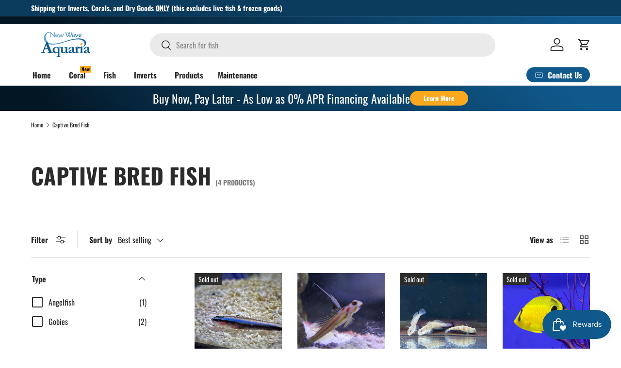

--- FILE ---
content_type: text/html; charset=utf-8
request_url: https://newwaveaquaria.com/collections/captive-bred
body_size: 59730
content:
<!doctype html>
<html class="no-js" lang="en" dir="ltr">
<head><meta charset="utf-8">
<meta name="viewport" content="width=device-width,initial-scale=1">
<title>Captive Bred Fish &ndash; New Wave Aquaria</title><link rel="canonical" href="https://newwaveaquaria.com/collections/captive-bred"><link rel="icon" href="//newwaveaquaria.com/cdn/shop/files/Untitled_design_-_2024-02-02T142710.681.png?crop=center&height=48&v=1706905673&width=48" type="image/png">
  <link rel="apple-touch-icon" href="//newwaveaquaria.com/cdn/shop/files/Untitled_design_-_2024-02-02T142710.681.png?crop=center&height=180&v=1706905673&width=180"><meta property="og:site_name" content="New Wave Aquaria">
<meta property="og:url" content="https://newwaveaquaria.com/collections/captive-bred">
<meta property="og:title" content="Captive Bred Fish">
<meta property="og:type" content="product.group">
<meta property="og:description" content="The largest collection of homegrown corals in Minnesota. Quarantined and healthy marine fish. Quality inverts. Shop our current selection and get free shipping on orders over $249.99"><meta property="og:image" content="http://newwaveaquaria.com/cdn/shop/files/logohq_089e49b7-e65d-415c-b039-67c507a1b46c.png?crop=center&height=1200&v=1660155173&width=1200">
  <meta property="og:image:secure_url" content="https://newwaveaquaria.com/cdn/shop/files/logohq_089e49b7-e65d-415c-b039-67c507a1b46c.png?crop=center&height=1200&v=1660155173&width=1200">
  <meta property="og:image:width" content="1200">
  <meta property="og:image:height" content="628"><meta name="twitter:card" content="summary_large_image">
<meta name="twitter:title" content="Captive Bred Fish">
<meta name="twitter:description" content="The largest collection of homegrown corals in Minnesota. Quarantined and healthy marine fish. Quality inverts. Shop our current selection and get free shipping on orders over $249.99">
<link rel="preload" href="//newwaveaquaria.com/cdn/shop/t/50/assets/main.css?v=131442039570320275011706888910" as="style"><style data-shopify>
@font-face {
  font-family: Oswald;
  font-weight: 400;
  font-style: normal;
  font-display: swap;
  src: url("//newwaveaquaria.com/cdn/fonts/oswald/oswald_n4.7760ed7a63e536050f64bb0607ff70ce07a480bd.woff2") format("woff2"),
       url("//newwaveaquaria.com/cdn/fonts/oswald/oswald_n4.ae5e497f60fc686568afe76e9ff1872693c533e9.woff") format("woff");
}
@font-face {
  font-family: Oswald;
  font-weight: 700;
  font-style: normal;
  font-display: swap;
  src: url("//newwaveaquaria.com/cdn/fonts/oswald/oswald_n7.b3ba3d6f1b341d51018e3cfba146932b55221727.woff2") format("woff2"),
       url("//newwaveaquaria.com/cdn/fonts/oswald/oswald_n7.6cec6bed2bb070310ad90e19ea7a56b65fd83c0b.woff") format("woff");
}
@font-face {
  font-family: Oswald;
  font-weight: 700;
  font-style: normal;
  font-display: swap;
  src: url("//newwaveaquaria.com/cdn/fonts/oswald/oswald_n7.b3ba3d6f1b341d51018e3cfba146932b55221727.woff2") format("woff2"),
       url("//newwaveaquaria.com/cdn/fonts/oswald/oswald_n7.6cec6bed2bb070310ad90e19ea7a56b65fd83c0b.woff") format("woff");
}
@font-face {
  font-family: Oswald;
  font-weight: 700;
  font-style: normal;
  font-display: swap;
  src: url("//newwaveaquaria.com/cdn/fonts/oswald/oswald_n7.b3ba3d6f1b341d51018e3cfba146932b55221727.woff2") format("woff2"),
       url("//newwaveaquaria.com/cdn/fonts/oswald/oswald_n7.6cec6bed2bb070310ad90e19ea7a56b65fd83c0b.woff") format("woff");
}
:root {
      --bg-color: 255 255 255 / 1.0;
      --bg-color-og: 255 255 255 / 1.0;
      --heading-color: 42 43 42;
      --text-color: 42 43 42;
      --text-color-og: 42 43 42;
      --scrollbar-color: 42 43 42;
      --link-color: 42 43 42;
      --link-color-og: 42 43 42;
      --star-color: 255 159 28;--swatch-border-color-default: 212 213 212;
        --swatch-border-color-active: 149 149 149;
        --swatch-card-size: 24px;
        --swatch-variant-picker-size: 64px;--color-scheme-1-bg: 15 89 140 / 1.0;
      --color-scheme-1-grad: linear-gradient(180deg, rgba(244, 244, 244, 1), rgba(244, 244, 244, 1) 100%);
      --color-scheme-1-heading: 42 43 42;
      --color-scheme-1-text: 42 43 42;
      --color-scheme-1-btn-bg: 251 169 30;
      --color-scheme-1-btn-text: 255 255 255;
      --color-scheme-1-btn-bg-hover: 252 188 79;--color-scheme-2-bg: 42 43 42 / 1.0;
      --color-scheme-2-grad: linear-gradient(225deg, rgba(15, 89, 140, 1) 8%, rgba(6, 38, 61, 1) 77%, rgba(3, 22, 35, 1) 92%);
      --color-scheme-2-heading: 251 169 30;
      --color-scheme-2-text: 255 255 255;
      --color-scheme-2-btn-bg: 251 169 30;
      --color-scheme-2-btn-text: 255 255 255;
      --color-scheme-2-btn-bg-hover: 252 188 79;--color-scheme-3-bg: 42 43 42 / 1.0;
      --color-scheme-3-grad: linear-gradient(262deg, rgba(19, 142, 60, 1), rgba(17, 131, 55, 1) 10%, rgba(12, 86, 37, 1) 100%);
      --color-scheme-3-heading: 255 255 255;
      --color-scheme-3-text: 255 255 255;
      --color-scheme-3-btn-bg: 255 159 28;
      --color-scheme-3-btn-text: 255 255 255;
      --color-scheme-3-btn-bg-hover: 255 180 77;

      --drawer-bg-color: 255 255 255 / 1.0;
      --drawer-text-color: 42 43 42;

      --panel-bg-color: 244 244 244 / 1.0;
      --panel-heading-color: 42 43 42;
      --panel-text-color: 42 43 42;

      --in-stock-text-color: 44 126 63;
      --low-stock-text-color: 210 134 26;
      --very-low-stock-text-color: 180 12 28;
      --no-stock-text-color: 119 119 119;
      --no-stock-backordered-text-color: 119 119 119;

      --error-bg-color: 252 237 238;
      --error-text-color: 180 12 28;
      --success-bg-color: 232 246 234;
      --success-text-color: 44 126 63;
      --info-bg-color: 228 237 250;
      --info-text-color: 26 102 210;

      --heading-font-family: Oswald, sans-serif;
      --heading-font-style: normal;
      --heading-font-weight: 700;
      --heading-scale-start: 4;

      --navigation-font-family: Oswald, sans-serif;
      --navigation-font-style: normal;
      --navigation-font-weight: 700;
      --heading-text-transform: uppercase;
--subheading-text-transform: none;
      --body-font-family: Oswald, sans-serif;
      --body-font-style: normal;
      --body-font-weight: 400;
      --body-font-size: 16;

      --section-gap: 48;
      --heading-gap: calc(8 * var(--space-unit));--grid-column-gap: 20px;--btn-bg-color: 11 60 94;
      --btn-bg-hover-color: 52 97 129;
      --btn-text-color: 255 255 255;
      --btn-bg-color-og: 11 60 94;
      --btn-text-color-og: 255 255 255;
      --btn-alt-bg-color: 255 255 255;
      --btn-alt-bg-alpha: 1.0;
      --btn-alt-text-color: 11 60 94;
      --btn-border-width: 2px;
      --btn-padding-y: 12px;

      
      --btn-border-radius: 28px;
      

      --btn-lg-border-radius: 50%;
      --btn-icon-border-radius: 50%;
      --input-with-btn-inner-radius: var(--btn-border-radius);

      --input-bg-color: 255 255 255 / 1.0;
      --input-text-color: 42 43 42;
      --input-border-width: 2px;
      --input-border-radius: 26px;
      --textarea-border-radius: 12px;
      --input-border-radius: 28px;
      --input-lg-border-radius: 34px;
      --input-bg-color-diff-3: #f7f7f7;
      --input-bg-color-diff-6: #f0f0f0;

      --modal-border-radius: 16px;
      --modal-overlay-color: 0 0 0;
      --modal-overlay-opacity: 0.4;
      --drawer-border-radius: 16px;
      --overlay-border-radius: 0px;--custom-label-bg-color: 13 44 84;
      --custom-label-text-color: 255 255 255;--sale-label-bg-color: 180 12 28;
      --sale-label-text-color: 255 255 255;--sold-out-label-bg-color: 42 43 42;
      --sold-out-label-text-color: 255 255 255;--new-label-bg-color: 251 169 30;
      --new-label-text-color: 255 255 255;--preorder-label-bg-color: 92 166 214;
      --preorder-label-text-color: 255 255 255;

      --page-width: 3000px;
      --gutter-sm: 20px;
      --gutter-md: 32px;
      --gutter-lg: 64px;

      --payment-terms-bg-color: #ffffff;

      --coll-card-bg-color: #F9F9F9;
      --coll-card-border-color: #f2f2f2;--blend-bg-color: #f4f4f4;
        
          --aos-animate-duration: 0.6s;
        

        
          --aos-min-width: 0;
        
      

      --reading-width: 48em;
    }

    @media (max-width: 769px) {
      :root {
        --reading-width: 36em;
      }
    }
  </style><link rel="stylesheet" href="//newwaveaquaria.com/cdn/shop/t/50/assets/main.css?v=131442039570320275011706888910">
  <script src="//newwaveaquaria.com/cdn/shop/t/50/assets/main.js?v=15196979400931759961706888910" defer="defer"></script><link rel="preload" href="//newwaveaquaria.com/cdn/fonts/oswald/oswald_n4.7760ed7a63e536050f64bb0607ff70ce07a480bd.woff2" as="font" type="font/woff2" crossorigin fetchpriority="high"><link rel="preload" href="//newwaveaquaria.com/cdn/fonts/oswald/oswald_n7.b3ba3d6f1b341d51018e3cfba146932b55221727.woff2" as="font" type="font/woff2" crossorigin fetchpriority="high"><script>window.performance && window.performance.mark && window.performance.mark('shopify.content_for_header.start');</script><meta name="google-site-verification" content="ChAwrfw4bbUeJ6imcqH4dBMTbl_jMby6Xry1y-TqlBQ">
<meta name="facebook-domain-verification" content="i8s8oa76ehrqq7md5o1qzu0b6eaiin">
<meta id="shopify-digital-wallet" name="shopify-digital-wallet" content="/29179641930/digital_wallets/dialog">
<meta name="shopify-checkout-api-token" content="bf3e87ddb21aa0029725c737f5a11227">
<meta id="in-context-paypal-metadata" data-shop-id="29179641930" data-venmo-supported="false" data-environment="production" data-locale="en_US" data-paypal-v4="true" data-currency="USD">
<link rel="alternate" type="application/atom+xml" title="Feed" href="/collections/captive-bred.atom" />
<link rel="alternate" type="application/json+oembed" href="https://newwaveaquaria.com/collections/captive-bred.oembed">
<script async="async" src="/checkouts/internal/preloads.js?locale=en-US"></script>
<link rel="preconnect" href="https://shop.app" crossorigin="anonymous">
<script async="async" src="https://shop.app/checkouts/internal/preloads.js?locale=en-US&shop_id=29179641930" crossorigin="anonymous"></script>
<script id="apple-pay-shop-capabilities" type="application/json">{"shopId":29179641930,"countryCode":"US","currencyCode":"USD","merchantCapabilities":["supports3DS"],"merchantId":"gid:\/\/shopify\/Shop\/29179641930","merchantName":"New Wave Aquaria","requiredBillingContactFields":["postalAddress","email","phone"],"requiredShippingContactFields":["postalAddress","email","phone"],"shippingType":"shipping","supportedNetworks":["visa","masterCard","amex","discover","elo","jcb"],"total":{"type":"pending","label":"New Wave Aquaria","amount":"1.00"},"shopifyPaymentsEnabled":true,"supportsSubscriptions":true}</script>
<script id="shopify-features" type="application/json">{"accessToken":"bf3e87ddb21aa0029725c737f5a11227","betas":["rich-media-storefront-analytics"],"domain":"newwaveaquaria.com","predictiveSearch":true,"shopId":29179641930,"locale":"en"}</script>
<script>var Shopify = Shopify || {};
Shopify.shop = "new-wave-aquaria.myshopify.com";
Shopify.locale = "en";
Shopify.currency = {"active":"USD","rate":"1.0"};
Shopify.country = "US";
Shopify.theme = {"name":"Current","id":126560993354,"schema_name":"Enterprise","schema_version":"1.4.2","theme_store_id":1657,"role":"main"};
Shopify.theme.handle = "null";
Shopify.theme.style = {"id":null,"handle":null};
Shopify.cdnHost = "newwaveaquaria.com/cdn";
Shopify.routes = Shopify.routes || {};
Shopify.routes.root = "/";</script>
<script type="module">!function(o){(o.Shopify=o.Shopify||{}).modules=!0}(window);</script>
<script>!function(o){function n(){var o=[];function n(){o.push(Array.prototype.slice.apply(arguments))}return n.q=o,n}var t=o.Shopify=o.Shopify||{};t.loadFeatures=n(),t.autoloadFeatures=n()}(window);</script>
<script>
  window.ShopifyPay = window.ShopifyPay || {};
  window.ShopifyPay.apiHost = "shop.app\/pay";
  window.ShopifyPay.redirectState = null;
</script>
<script id="shop-js-analytics" type="application/json">{"pageType":"collection"}</script>
<script defer="defer" async type="module" src="//newwaveaquaria.com/cdn/shopifycloud/shop-js/modules/v2/client.init-shop-cart-sync_DlSlHazZ.en.esm.js"></script>
<script defer="defer" async type="module" src="//newwaveaquaria.com/cdn/shopifycloud/shop-js/modules/v2/chunk.common_D16XZWos.esm.js"></script>
<script type="module">
  await import("//newwaveaquaria.com/cdn/shopifycloud/shop-js/modules/v2/client.init-shop-cart-sync_DlSlHazZ.en.esm.js");
await import("//newwaveaquaria.com/cdn/shopifycloud/shop-js/modules/v2/chunk.common_D16XZWos.esm.js");

  window.Shopify.SignInWithShop?.initShopCartSync?.({"fedCMEnabled":true,"windoidEnabled":true});

</script>
<script>
  window.Shopify = window.Shopify || {};
  if (!window.Shopify.featureAssets) window.Shopify.featureAssets = {};
  window.Shopify.featureAssets['shop-js'] = {"shop-cart-sync":["modules/v2/client.shop-cart-sync_DKWYiEUO.en.esm.js","modules/v2/chunk.common_D16XZWos.esm.js"],"init-fed-cm":["modules/v2/client.init-fed-cm_vfPMjZAC.en.esm.js","modules/v2/chunk.common_D16XZWos.esm.js"],"init-shop-email-lookup-coordinator":["modules/v2/client.init-shop-email-lookup-coordinator_CR38P6MB.en.esm.js","modules/v2/chunk.common_D16XZWos.esm.js"],"init-shop-cart-sync":["modules/v2/client.init-shop-cart-sync_DlSlHazZ.en.esm.js","modules/v2/chunk.common_D16XZWos.esm.js"],"shop-cash-offers":["modules/v2/client.shop-cash-offers_CJw4IQ6B.en.esm.js","modules/v2/chunk.common_D16XZWos.esm.js","modules/v2/chunk.modal_UwFWkumu.esm.js"],"shop-toast-manager":["modules/v2/client.shop-toast-manager_BY778Uv6.en.esm.js","modules/v2/chunk.common_D16XZWos.esm.js"],"init-windoid":["modules/v2/client.init-windoid_DVhZdEm3.en.esm.js","modules/v2/chunk.common_D16XZWos.esm.js"],"shop-button":["modules/v2/client.shop-button_D2ZzKUPa.en.esm.js","modules/v2/chunk.common_D16XZWos.esm.js"],"avatar":["modules/v2/client.avatar_BTnouDA3.en.esm.js"],"init-customer-accounts-sign-up":["modules/v2/client.init-customer-accounts-sign-up_CQZUmjGN.en.esm.js","modules/v2/client.shop-login-button_Cu5K-F7X.en.esm.js","modules/v2/chunk.common_D16XZWos.esm.js","modules/v2/chunk.modal_UwFWkumu.esm.js"],"pay-button":["modules/v2/client.pay-button_CcBqbGU7.en.esm.js","modules/v2/chunk.common_D16XZWos.esm.js"],"init-shop-for-new-customer-accounts":["modules/v2/client.init-shop-for-new-customer-accounts_B5DR5JTE.en.esm.js","modules/v2/client.shop-login-button_Cu5K-F7X.en.esm.js","modules/v2/chunk.common_D16XZWos.esm.js","modules/v2/chunk.modal_UwFWkumu.esm.js"],"shop-login-button":["modules/v2/client.shop-login-button_Cu5K-F7X.en.esm.js","modules/v2/chunk.common_D16XZWos.esm.js","modules/v2/chunk.modal_UwFWkumu.esm.js"],"shop-follow-button":["modules/v2/client.shop-follow-button_BX8Slf17.en.esm.js","modules/v2/chunk.common_D16XZWos.esm.js","modules/v2/chunk.modal_UwFWkumu.esm.js"],"init-customer-accounts":["modules/v2/client.init-customer-accounts_DjKkmQ2w.en.esm.js","modules/v2/client.shop-login-button_Cu5K-F7X.en.esm.js","modules/v2/chunk.common_D16XZWos.esm.js","modules/v2/chunk.modal_UwFWkumu.esm.js"],"lead-capture":["modules/v2/client.lead-capture_ChWCg7nV.en.esm.js","modules/v2/chunk.common_D16XZWos.esm.js","modules/v2/chunk.modal_UwFWkumu.esm.js"],"checkout-modal":["modules/v2/client.checkout-modal_DPnpVyv-.en.esm.js","modules/v2/chunk.common_D16XZWos.esm.js","modules/v2/chunk.modal_UwFWkumu.esm.js"],"shop-login":["modules/v2/client.shop-login_leRXJtcZ.en.esm.js","modules/v2/chunk.common_D16XZWos.esm.js","modules/v2/chunk.modal_UwFWkumu.esm.js"],"payment-terms":["modules/v2/client.payment-terms_Bp9K0NXD.en.esm.js","modules/v2/chunk.common_D16XZWos.esm.js","modules/v2/chunk.modal_UwFWkumu.esm.js"]};
</script>
<script>(function() {
  var isLoaded = false;
  function asyncLoad() {
    if (isLoaded) return;
    isLoaded = true;
    var urls = ["https:\/\/sdks.automizely.com\/conversions\/v1\/conversions.js?app_connection_id=b26024118ba94f8d914bf87b57f812f2\u0026mapped_org_id=c461eceb66ae00373677de3ddc86af7b_v1\u0026shop=new-wave-aquaria.myshopify.com","https:\/\/enkomion.com\/instantHotjarInstall.js?shop=new-wave-aquaria.myshopify.com","\/\/backinstock.useamp.com\/widget\/66458_1767158910.js?category=bis\u0026v=6\u0026shop=new-wave-aquaria.myshopify.com"];
    for (var i = 0; i < urls.length; i++) {
      var s = document.createElement('script');
      s.type = 'text/javascript';
      s.async = true;
      s.src = urls[i];
      var x = document.getElementsByTagName('script')[0];
      x.parentNode.insertBefore(s, x);
    }
  };
  if(window.attachEvent) {
    window.attachEvent('onload', asyncLoad);
  } else {
    window.addEventListener('load', asyncLoad, false);
  }
})();</script>
<script id="__st">var __st={"a":29179641930,"offset":-21600,"reqid":"8210c07b-b3d1-4803-8f6f-fc1e29331c00-1768592359","pageurl":"newwaveaquaria.com\/collections\/captive-bred","u":"3bf7b3a4984e","p":"collection","rtyp":"collection","rid":165645549642};</script>
<script>window.ShopifyPaypalV4VisibilityTracking = true;</script>
<script id="captcha-bootstrap">!function(){'use strict';const t='contact',e='account',n='new_comment',o=[[t,t],['blogs',n],['comments',n],[t,'customer']],c=[[e,'customer_login'],[e,'guest_login'],[e,'recover_customer_password'],[e,'create_customer']],r=t=>t.map((([t,e])=>`form[action*='/${t}']:not([data-nocaptcha='true']) input[name='form_type'][value='${e}']`)).join(','),a=t=>()=>t?[...document.querySelectorAll(t)].map((t=>t.form)):[];function s(){const t=[...o],e=r(t);return a(e)}const i='password',u='form_key',d=['recaptcha-v3-token','g-recaptcha-response','h-captcha-response',i],f=()=>{try{return window.sessionStorage}catch{return}},m='__shopify_v',_=t=>t.elements[u];function p(t,e,n=!1){try{const o=window.sessionStorage,c=JSON.parse(o.getItem(e)),{data:r}=function(t){const{data:e,action:n}=t;return t[m]||n?{data:e,action:n}:{data:t,action:n}}(c);for(const[e,n]of Object.entries(r))t.elements[e]&&(t.elements[e].value=n);n&&o.removeItem(e)}catch(o){console.error('form repopulation failed',{error:o})}}const l='form_type',E='cptcha';function T(t){t.dataset[E]=!0}const w=window,h=w.document,L='Shopify',v='ce_forms',y='captcha';let A=!1;((t,e)=>{const n=(g='f06e6c50-85a8-45c8-87d0-21a2b65856fe',I='https://cdn.shopify.com/shopifycloud/storefront-forms-hcaptcha/ce_storefront_forms_captcha_hcaptcha.v1.5.2.iife.js',D={infoText:'Protected by hCaptcha',privacyText:'Privacy',termsText:'Terms'},(t,e,n)=>{const o=w[L][v],c=o.bindForm;if(c)return c(t,g,e,D).then(n);var r;o.q.push([[t,g,e,D],n]),r=I,A||(h.body.append(Object.assign(h.createElement('script'),{id:'captcha-provider',async:!0,src:r})),A=!0)});var g,I,D;w[L]=w[L]||{},w[L][v]=w[L][v]||{},w[L][v].q=[],w[L][y]=w[L][y]||{},w[L][y].protect=function(t,e){n(t,void 0,e),T(t)},Object.freeze(w[L][y]),function(t,e,n,w,h,L){const[v,y,A,g]=function(t,e,n){const i=e?o:[],u=t?c:[],d=[...i,...u],f=r(d),m=r(i),_=r(d.filter((([t,e])=>n.includes(e))));return[a(f),a(m),a(_),s()]}(w,h,L),I=t=>{const e=t.target;return e instanceof HTMLFormElement?e:e&&e.form},D=t=>v().includes(t);t.addEventListener('submit',(t=>{const e=I(t);if(!e)return;const n=D(e)&&!e.dataset.hcaptchaBound&&!e.dataset.recaptchaBound,o=_(e),c=g().includes(e)&&(!o||!o.value);(n||c)&&t.preventDefault(),c&&!n&&(function(t){try{if(!f())return;!function(t){const e=f();if(!e)return;const n=_(t);if(!n)return;const o=n.value;o&&e.removeItem(o)}(t);const e=Array.from(Array(32),(()=>Math.random().toString(36)[2])).join('');!function(t,e){_(t)||t.append(Object.assign(document.createElement('input'),{type:'hidden',name:u})),t.elements[u].value=e}(t,e),function(t,e){const n=f();if(!n)return;const o=[...t.querySelectorAll(`input[type='${i}']`)].map((({name:t})=>t)),c=[...d,...o],r={};for(const[a,s]of new FormData(t).entries())c.includes(a)||(r[a]=s);n.setItem(e,JSON.stringify({[m]:1,action:t.action,data:r}))}(t,e)}catch(e){console.error('failed to persist form',e)}}(e),e.submit())}));const S=(t,e)=>{t&&!t.dataset[E]&&(n(t,e.some((e=>e===t))),T(t))};for(const o of['focusin','change'])t.addEventListener(o,(t=>{const e=I(t);D(e)&&S(e,y())}));const B=e.get('form_key'),M=e.get(l),P=B&&M;t.addEventListener('DOMContentLoaded',(()=>{const t=y();if(P)for(const e of t)e.elements[l].value===M&&p(e,B);[...new Set([...A(),...v().filter((t=>'true'===t.dataset.shopifyCaptcha))])].forEach((e=>S(e,t)))}))}(h,new URLSearchParams(w.location.search),n,t,e,['guest_login'])})(!0,!0)}();</script>
<script integrity="sha256-4kQ18oKyAcykRKYeNunJcIwy7WH5gtpwJnB7kiuLZ1E=" data-source-attribution="shopify.loadfeatures" defer="defer" src="//newwaveaquaria.com/cdn/shopifycloud/storefront/assets/storefront/load_feature-a0a9edcb.js" crossorigin="anonymous"></script>
<script crossorigin="anonymous" defer="defer" src="//newwaveaquaria.com/cdn/shopifycloud/storefront/assets/shopify_pay/storefront-65b4c6d7.js?v=20250812"></script>
<script data-source-attribution="shopify.dynamic_checkout.dynamic.init">var Shopify=Shopify||{};Shopify.PaymentButton=Shopify.PaymentButton||{isStorefrontPortableWallets:!0,init:function(){window.Shopify.PaymentButton.init=function(){};var t=document.createElement("script");t.src="https://newwaveaquaria.com/cdn/shopifycloud/portable-wallets/latest/portable-wallets.en.js",t.type="module",document.head.appendChild(t)}};
</script>
<script data-source-attribution="shopify.dynamic_checkout.buyer_consent">
  function portableWalletsHideBuyerConsent(e){var t=document.getElementById("shopify-buyer-consent"),n=document.getElementById("shopify-subscription-policy-button");t&&n&&(t.classList.add("hidden"),t.setAttribute("aria-hidden","true"),n.removeEventListener("click",e))}function portableWalletsShowBuyerConsent(e){var t=document.getElementById("shopify-buyer-consent"),n=document.getElementById("shopify-subscription-policy-button");t&&n&&(t.classList.remove("hidden"),t.removeAttribute("aria-hidden"),n.addEventListener("click",e))}window.Shopify?.PaymentButton&&(window.Shopify.PaymentButton.hideBuyerConsent=portableWalletsHideBuyerConsent,window.Shopify.PaymentButton.showBuyerConsent=portableWalletsShowBuyerConsent);
</script>
<script data-source-attribution="shopify.dynamic_checkout.cart.bootstrap">document.addEventListener("DOMContentLoaded",(function(){function t(){return document.querySelector("shopify-accelerated-checkout-cart, shopify-accelerated-checkout")}if(t())Shopify.PaymentButton.init();else{new MutationObserver((function(e,n){t()&&(Shopify.PaymentButton.init(),n.disconnect())})).observe(document.body,{childList:!0,subtree:!0})}}));
</script>
<script id='scb4127' type='text/javascript' async='' src='https://newwaveaquaria.com/cdn/shopifycloud/privacy-banner/storefront-banner.js'></script><link id="shopify-accelerated-checkout-styles" rel="stylesheet" media="screen" href="https://newwaveaquaria.com/cdn/shopifycloud/portable-wallets/latest/accelerated-checkout-backwards-compat.css" crossorigin="anonymous">
<style id="shopify-accelerated-checkout-cart">
        #shopify-buyer-consent {
  margin-top: 1em;
  display: inline-block;
  width: 100%;
}

#shopify-buyer-consent.hidden {
  display: none;
}

#shopify-subscription-policy-button {
  background: none;
  border: none;
  padding: 0;
  text-decoration: underline;
  font-size: inherit;
  cursor: pointer;
}

#shopify-subscription-policy-button::before {
  box-shadow: none;
}

      </style>
<script id="sections-script" data-sections="header,footer" defer="defer" src="//newwaveaquaria.com/cdn/shop/t/50/compiled_assets/scripts.js?v=5397"></script>
<script>window.performance && window.performance.mark && window.performance.mark('shopify.content_for_header.end');</script>
<script src="//newwaveaquaria.com/cdn/shop/t/50/assets/blur-messages.js?v=98620774460636405321706888909" defer="defer"></script>
    <script src="//newwaveaquaria.com/cdn/shop/t/50/assets/animate-on-scroll.js?v=15249566486942820451706888908" defer="defer"></script>
    <link rel="stylesheet" href="//newwaveaquaria.com/cdn/shop/t/50/assets/animate-on-scroll.css?v=116194678796051782541706888908">
  

  <script>document.documentElement.className = document.documentElement.className.replace('no-js', 'js');</script><!-- CC Custom Head Start --><!-- CC Custom Head End --><!-- BEGIN app block: shopify://apps/judge-me-reviews/blocks/judgeme_core/61ccd3b1-a9f2-4160-9fe9-4fec8413e5d8 --><!-- Start of Judge.me Core -->






<link rel="dns-prefetch" href="https://cdnwidget.judge.me">
<link rel="dns-prefetch" href="https://cdn.judge.me">
<link rel="dns-prefetch" href="https://cdn1.judge.me">
<link rel="dns-prefetch" href="https://api.judge.me">

<script data-cfasync='false' class='jdgm-settings-script'>window.jdgmSettings={"pagination":5,"disable_web_reviews":false,"badge_no_review_text":"No reviews","badge_n_reviews_text":"{{ n }} review/reviews","badge_star_color":"#FBA91E","hide_badge_preview_if_no_reviews":true,"badge_hide_text":false,"enforce_center_preview_badge":false,"widget_title":"Customer Reviews","widget_open_form_text":"Write a review","widget_close_form_text":"Cancel review","widget_refresh_page_text":"Refresh page","widget_summary_text":"Based on {{ number_of_reviews }} review/reviews","widget_no_review_text":"Be the first to write a review","widget_name_field_text":"Display name","widget_verified_name_field_text":"Verified Name (public)","widget_name_placeholder_text":"Display name","widget_required_field_error_text":"This field is required.","widget_email_field_text":"Email address","widget_verified_email_field_text":"Verified Email (private, can not be edited)","widget_email_placeholder_text":"Your email address","widget_email_field_error_text":"Please enter a valid email address.","widget_rating_field_text":"Rating","widget_review_title_field_text":"Review Title","widget_review_title_placeholder_text":"Give your review a title","widget_review_body_field_text":"Review content","widget_review_body_placeholder_text":"Start writing here...","widget_pictures_field_text":"Picture/Video (optional)","widget_submit_review_text":"Submit Review","widget_submit_verified_review_text":"Submit Verified Review","widget_submit_success_msg_with_auto_publish":"Thank you! Please refresh the page in a few moments to see your review. You can remove or edit your review by logging into \u003ca href='https://judge.me/login' target='_blank' rel='nofollow noopener'\u003eJudge.me\u003c/a\u003e","widget_submit_success_msg_no_auto_publish":"Thank you! Your review will be published as soon as it is approved by the shop admin. You can remove or edit your review by logging into \u003ca href='https://judge.me/login' target='_blank' rel='nofollow noopener'\u003eJudge.me\u003c/a\u003e","widget_show_default_reviews_out_of_total_text":"Showing {{ n_reviews_shown }} out of {{ n_reviews }} reviews.","widget_show_all_link_text":"Show all","widget_show_less_link_text":"Show less","widget_author_said_text":"{{ reviewer_name }} said:","widget_days_text":"{{ n }} days ago","widget_weeks_text":"{{ n }} week/weeks ago","widget_months_text":"{{ n }} month/months ago","widget_years_text":"{{ n }} year/years ago","widget_yesterday_text":"Yesterday","widget_today_text":"Today","widget_replied_text":"\u003e\u003e {{ shop_name }} replied:","widget_read_more_text":"Read more","widget_reviewer_name_as_initial":"","widget_rating_filter_color":"#fbcd0a","widget_rating_filter_see_all_text":"See all reviews","widget_sorting_most_recent_text":"Most Recent","widget_sorting_highest_rating_text":"Highest Rating","widget_sorting_lowest_rating_text":"Lowest Rating","widget_sorting_with_pictures_text":"Only Pictures","widget_sorting_most_helpful_text":"Most Helpful","widget_open_question_form_text":"Ask a question","widget_reviews_subtab_text":"Reviews","widget_questions_subtab_text":"Questions","widget_question_label_text":"Question","widget_answer_label_text":"Answer","widget_question_placeholder_text":"Write your question here","widget_submit_question_text":"Submit Question","widget_question_submit_success_text":"Thank you for your question! We will notify you once it gets answered.","widget_star_color":"#FBA91E","verified_badge_text":"Verified","verified_badge_bg_color":"","verified_badge_text_color":"","verified_badge_placement":"left-of-reviewer-name","widget_review_max_height":"","widget_hide_border":false,"widget_social_share":false,"widget_thumb":false,"widget_review_location_show":false,"widget_location_format":"","all_reviews_include_out_of_store_products":true,"all_reviews_out_of_store_text":"(out of store)","all_reviews_pagination":100,"all_reviews_product_name_prefix_text":"about","enable_review_pictures":true,"enable_question_anwser":false,"widget_theme":"default","review_date_format":"mm/dd/yyyy","default_sort_method":"most-recent","widget_product_reviews_subtab_text":"Product Reviews","widget_shop_reviews_subtab_text":"Shop Reviews","widget_other_products_reviews_text":"Reviews for other products","widget_store_reviews_subtab_text":"Store reviews","widget_no_store_reviews_text":"This store hasn't received any reviews yet","widget_web_restriction_product_reviews_text":"This product hasn't received any reviews yet","widget_no_items_text":"No items found","widget_show_more_text":"Show more","widget_write_a_store_review_text":"Write a Store Review","widget_other_languages_heading":"Reviews in Other Languages","widget_translate_review_text":"Translate review to {{ language }}","widget_translating_review_text":"Translating...","widget_show_original_translation_text":"Show original ({{ language }})","widget_translate_review_failed_text":"Review couldn't be translated.","widget_translate_review_retry_text":"Retry","widget_translate_review_try_again_later_text":"Try again later","show_product_url_for_grouped_product":false,"widget_sorting_pictures_first_text":"Pictures First","show_pictures_on_all_rev_page_mobile":false,"show_pictures_on_all_rev_page_desktop":false,"floating_tab_hide_mobile_install_preference":false,"floating_tab_button_name":"★ Reviews","floating_tab_title":"Let customers speak for us","floating_tab_button_color":"","floating_tab_button_background_color":"","floating_tab_url":"","floating_tab_url_enabled":false,"floating_tab_tab_style":"text","all_reviews_text_badge_text":"Customers rate us {{ shop.metafields.judgeme.all_reviews_rating | round: 1 }}/5 based on {{ shop.metafields.judgeme.all_reviews_count }} reviews.","all_reviews_text_badge_text_branded_style":"{{ shop.metafields.judgeme.all_reviews_rating | round: 1 }} out of 5 stars based on {{ shop.metafields.judgeme.all_reviews_count }} reviews","is_all_reviews_text_badge_a_link":false,"show_stars_for_all_reviews_text_badge":false,"all_reviews_text_badge_url":"","all_reviews_text_style":"branded","all_reviews_text_color_style":"judgeme_brand_color","all_reviews_text_color":"#108474","all_reviews_text_show_jm_brand":true,"featured_carousel_show_header":true,"featured_carousel_title":"Let customers speak for us","testimonials_carousel_title":"Customers are saying","videos_carousel_title":"Real customer stories","cards_carousel_title":"Customers are saying","featured_carousel_count_text":"from {{ n }} reviews","featured_carousel_add_link_to_all_reviews_page":false,"featured_carousel_url":"","featured_carousel_show_images":true,"featured_carousel_autoslide_interval":5,"featured_carousel_arrows_on_the_sides":false,"featured_carousel_height":250,"featured_carousel_width":80,"featured_carousel_image_size":0,"featured_carousel_image_height":250,"featured_carousel_arrow_color":"#eeeeee","verified_count_badge_style":"branded","verified_count_badge_orientation":"horizontal","verified_count_badge_color_style":"judgeme_brand_color","verified_count_badge_color":"#108474","is_verified_count_badge_a_link":false,"verified_count_badge_url":"","verified_count_badge_show_jm_brand":true,"widget_rating_preset_default":5,"widget_first_sub_tab":"product-reviews","widget_show_histogram":true,"widget_histogram_use_custom_color":false,"widget_pagination_use_custom_color":false,"widget_star_use_custom_color":true,"widget_verified_badge_use_custom_color":false,"widget_write_review_use_custom_color":false,"picture_reminder_submit_button":"Upload Pictures","enable_review_videos":false,"mute_video_by_default":false,"widget_sorting_videos_first_text":"Videos First","widget_review_pending_text":"Pending","featured_carousel_items_for_large_screen":3,"social_share_options_order":"Facebook,Twitter","remove_microdata_snippet":false,"disable_json_ld":false,"enable_json_ld_products":false,"preview_badge_show_question_text":false,"preview_badge_no_question_text":"No questions","preview_badge_n_question_text":"{{ number_of_questions }} question/questions","qa_badge_show_icon":false,"qa_badge_position":"same-row","remove_judgeme_branding":false,"widget_add_search_bar":false,"widget_search_bar_placeholder":"Search","widget_sorting_verified_only_text":"Verified only","featured_carousel_theme":"default","featured_carousel_show_rating":true,"featured_carousel_show_title":true,"featured_carousel_show_body":true,"featured_carousel_show_date":false,"featured_carousel_show_reviewer":true,"featured_carousel_show_product":false,"featured_carousel_header_background_color":"#108474","featured_carousel_header_text_color":"#ffffff","featured_carousel_name_product_separator":"reviewed","featured_carousel_full_star_background":"#108474","featured_carousel_empty_star_background":"#dadada","featured_carousel_vertical_theme_background":"#f9fafb","featured_carousel_verified_badge_enable":true,"featured_carousel_verified_badge_color":"#108474","featured_carousel_border_style":"round","featured_carousel_review_line_length_limit":3,"featured_carousel_more_reviews_button_text":"Read more reviews","featured_carousel_view_product_button_text":"View product","all_reviews_page_load_reviews_on":"scroll","all_reviews_page_load_more_text":"Load More Reviews","disable_fb_tab_reviews":false,"enable_ajax_cdn_cache":false,"widget_advanced_speed_features":5,"widget_public_name_text":"displayed publicly like","default_reviewer_name":"John Smith","default_reviewer_name_has_non_latin":true,"widget_reviewer_anonymous":"Anonymous","medals_widget_title":"Judge.me Review Medals","medals_widget_background_color":"#f9fafb","medals_widget_position":"footer_all_pages","medals_widget_border_color":"#f9fafb","medals_widget_verified_text_position":"left","medals_widget_use_monochromatic_version":false,"medals_widget_elements_color":"#108474","show_reviewer_avatar":true,"widget_invalid_yt_video_url_error_text":"Not a YouTube video URL","widget_max_length_field_error_text":"Please enter no more than {0} characters.","widget_show_country_flag":false,"widget_show_collected_via_shop_app":true,"widget_verified_by_shop_badge_style":"light","widget_verified_by_shop_text":"Verified by Shop","widget_show_photo_gallery":true,"widget_load_with_code_splitting":true,"widget_ugc_install_preference":false,"widget_ugc_title":"Made by us, Shared by you","widget_ugc_subtitle":"Tag us to see your picture featured in our page","widget_ugc_arrows_color":"#ffffff","widget_ugc_primary_button_text":"Buy Now","widget_ugc_primary_button_background_color":"#108474","widget_ugc_primary_button_text_color":"#ffffff","widget_ugc_primary_button_border_width":"0","widget_ugc_primary_button_border_style":"none","widget_ugc_primary_button_border_color":"#108474","widget_ugc_primary_button_border_radius":"25","widget_ugc_secondary_button_text":"Load More","widget_ugc_secondary_button_background_color":"#ffffff","widget_ugc_secondary_button_text_color":"#108474","widget_ugc_secondary_button_border_width":"2","widget_ugc_secondary_button_border_style":"solid","widget_ugc_secondary_button_border_color":"#108474","widget_ugc_secondary_button_border_radius":"25","widget_ugc_reviews_button_text":"View Reviews","widget_ugc_reviews_button_background_color":"#ffffff","widget_ugc_reviews_button_text_color":"#108474","widget_ugc_reviews_button_border_width":"2","widget_ugc_reviews_button_border_style":"solid","widget_ugc_reviews_button_border_color":"#108474","widget_ugc_reviews_button_border_radius":"25","widget_ugc_reviews_button_link_to":"judgeme-reviews-page","widget_ugc_show_post_date":true,"widget_ugc_max_width":"800","widget_rating_metafield_value_type":true,"widget_primary_color":"#0B3C5E","widget_enable_secondary_color":false,"widget_secondary_color":"#edf5f5","widget_summary_average_rating_text":"{{ average_rating }} out of 5","widget_media_grid_title":"Customer photos \u0026 videos","widget_media_grid_see_more_text":"See more","widget_round_style":false,"widget_show_product_medals":true,"widget_verified_by_judgeme_text":"Verified by Judge.me","widget_show_store_medals":true,"widget_verified_by_judgeme_text_in_store_medals":"Verified by Judge.me","widget_media_field_exceed_quantity_message":"Sorry, we can only accept {{ max_media }} for one review.","widget_media_field_exceed_limit_message":"{{ file_name }} is too large, please select a {{ media_type }} less than {{ size_limit }}MB.","widget_review_submitted_text":"Review Submitted!","widget_question_submitted_text":"Question Submitted!","widget_close_form_text_question":"Cancel","widget_write_your_answer_here_text":"Write your answer here","widget_enabled_branded_link":true,"widget_show_collected_by_judgeme":true,"widget_reviewer_name_color":"","widget_write_review_text_color":"","widget_write_review_bg_color":"","widget_collected_by_judgeme_text":"collected by Judge.me","widget_pagination_type":"standard","widget_load_more_text":"Load More","widget_load_more_color":"#108474","widget_full_review_text":"Full Review","widget_read_more_reviews_text":"Read More Reviews","widget_read_questions_text":"Read Questions","widget_questions_and_answers_text":"Questions \u0026 Answers","widget_verified_by_text":"Verified by","widget_verified_text":"Verified","widget_number_of_reviews_text":"{{ number_of_reviews }} reviews","widget_back_button_text":"Back","widget_next_button_text":"Next","widget_custom_forms_filter_button":"Filters","custom_forms_style":"horizontal","widget_show_review_information":false,"how_reviews_are_collected":"How reviews are collected?","widget_show_review_keywords":false,"widget_gdpr_statement":"How we use your data: We'll only contact you about the review you left, and only if necessary. By submitting your review, you agree to Judge.me's \u003ca href='https://judge.me/terms' target='_blank' rel='nofollow noopener'\u003eterms\u003c/a\u003e, \u003ca href='https://judge.me/privacy' target='_blank' rel='nofollow noopener'\u003eprivacy\u003c/a\u003e and \u003ca href='https://judge.me/content-policy' target='_blank' rel='nofollow noopener'\u003econtent\u003c/a\u003e policies.","widget_multilingual_sorting_enabled":false,"widget_translate_review_content_enabled":false,"widget_translate_review_content_method":"manual","popup_widget_review_selection":"automatically_with_pictures","popup_widget_round_border_style":true,"popup_widget_show_title":true,"popup_widget_show_body":true,"popup_widget_show_reviewer":false,"popup_widget_show_product":true,"popup_widget_show_pictures":true,"popup_widget_use_review_picture":true,"popup_widget_show_on_home_page":true,"popup_widget_show_on_product_page":true,"popup_widget_show_on_collection_page":true,"popup_widget_show_on_cart_page":true,"popup_widget_position":"bottom_left","popup_widget_first_review_delay":5,"popup_widget_duration":5,"popup_widget_interval":5,"popup_widget_review_count":5,"popup_widget_hide_on_mobile":true,"review_snippet_widget_round_border_style":true,"review_snippet_widget_card_color":"#FFFFFF","review_snippet_widget_slider_arrows_background_color":"#FFFFFF","review_snippet_widget_slider_arrows_color":"#000000","review_snippet_widget_star_color":"#108474","show_product_variant":false,"all_reviews_product_variant_label_text":"Variant: ","widget_show_verified_branding":true,"widget_ai_summary_title":"Customers say","widget_ai_summary_disclaimer":"AI-powered review summary based on recent customer reviews","widget_show_ai_summary":false,"widget_show_ai_summary_bg":false,"widget_show_review_title_input":true,"redirect_reviewers_invited_via_email":"review_widget","request_store_review_after_product_review":false,"request_review_other_products_in_order":false,"review_form_color_scheme":"default","review_form_corner_style":"square","review_form_star_color":{},"review_form_text_color":"#333333","review_form_background_color":"#ffffff","review_form_field_background_color":"#fafafa","review_form_button_color":{},"review_form_button_text_color":"#ffffff","review_form_modal_overlay_color":"#000000","review_content_screen_title_text":"How would you rate this product?","review_content_introduction_text":"We would love it if you would share a bit about your experience.","store_review_form_title_text":"How would you rate this store?","store_review_form_introduction_text":"We would love it if you would share a bit about your experience.","show_review_guidance_text":true,"one_star_review_guidance_text":"Poor","five_star_review_guidance_text":"Great","customer_information_screen_title_text":"About you","customer_information_introduction_text":"Please tell us more about you.","custom_questions_screen_title_text":"Your experience in more detail","custom_questions_introduction_text":"Here are a few questions to help us understand more about your experience.","review_submitted_screen_title_text":"Thanks for your review!","review_submitted_screen_thank_you_text":"We are processing it and it will appear on the store soon.","review_submitted_screen_email_verification_text":"Please confirm your email by clicking the link we just sent you. This helps us keep reviews authentic.","review_submitted_request_store_review_text":"Would you like to share your experience of shopping with us?","review_submitted_review_other_products_text":"Would you like to review these products?","store_review_screen_title_text":"Would you like to share your experience of shopping with us?","store_review_introduction_text":"We value your feedback and use it to improve. Please share any thoughts or suggestions you have.","reviewer_media_screen_title_picture_text":"Share a picture","reviewer_media_introduction_picture_text":"Upload a photo to support your review.","reviewer_media_screen_title_video_text":"Share a video","reviewer_media_introduction_video_text":"Upload a video to support your review.","reviewer_media_screen_title_picture_or_video_text":"Share a picture or video","reviewer_media_introduction_picture_or_video_text":"Upload a photo or video to support your review.","reviewer_media_youtube_url_text":"Paste your Youtube URL here","advanced_settings_next_step_button_text":"Next","advanced_settings_close_review_button_text":"Close","modal_write_review_flow":false,"write_review_flow_required_text":"Required","write_review_flow_privacy_message_text":"We respect your privacy.","write_review_flow_anonymous_text":"Post review as anonymous","write_review_flow_visibility_text":"This won't be visible to other customers.","write_review_flow_multiple_selection_help_text":"Select as many as you like","write_review_flow_single_selection_help_text":"Select one option","write_review_flow_required_field_error_text":"This field is required","write_review_flow_invalid_email_error_text":"Please enter a valid email address","write_review_flow_max_length_error_text":"Max. {{ max_length }} characters.","write_review_flow_media_upload_text":"\u003cb\u003eClick to upload\u003c/b\u003e or drag and drop","write_review_flow_gdpr_statement":"We'll only contact you about your review if necessary. By submitting your review, you agree to our \u003ca href='https://judge.me/terms' target='_blank' rel='nofollow noopener'\u003eterms and conditions\u003c/a\u003e and \u003ca href='https://judge.me/privacy' target='_blank' rel='nofollow noopener'\u003eprivacy policy\u003c/a\u003e.","rating_only_reviews_enabled":false,"show_negative_reviews_help_screen":false,"new_review_flow_help_screen_rating_threshold":3,"negative_review_resolution_screen_title_text":"Tell us more","negative_review_resolution_text":"Your experience matters to us. If there were issues with your purchase, we're here to help. Feel free to reach out to us, we'd love the opportunity to make things right.","negative_review_resolution_button_text":"Contact us","negative_review_resolution_proceed_with_review_text":"Leave a review","negative_review_resolution_subject":"Issue with purchase from {{ shop_name }}.{{ order_name }}","preview_badge_collection_page_install_status":false,"widget_review_custom_css":"","preview_badge_custom_css":"","preview_badge_stars_count":"5-stars","featured_carousel_custom_css":"","floating_tab_custom_css":"","all_reviews_widget_custom_css":"","medals_widget_custom_css":"","verified_badge_custom_css":"","all_reviews_text_custom_css":"","transparency_badges_collected_via_store_invite":false,"transparency_badges_from_another_provider":false,"transparency_badges_collected_from_store_visitor":false,"transparency_badges_collected_by_verified_review_provider":false,"transparency_badges_earned_reward":false,"transparency_badges_collected_via_store_invite_text":"Review collected via store invitation","transparency_badges_from_another_provider_text":"Review collected from another provider","transparency_badges_collected_from_store_visitor_text":"Review collected from a store visitor","transparency_badges_written_in_google_text":"Review written in Google","transparency_badges_written_in_etsy_text":"Review written in Etsy","transparency_badges_written_in_shop_app_text":"Review written in Shop App","transparency_badges_earned_reward_text":"Review earned a reward for future purchase","product_review_widget_per_page":10,"widget_store_review_label_text":"Review about the store","checkout_comment_extension_title_on_product_page":"Customer Comments","checkout_comment_extension_num_latest_comment_show":5,"checkout_comment_extension_format":"name_and_timestamp","checkout_comment_customer_name":"last_initial","checkout_comment_comment_notification":true,"preview_badge_collection_page_install_preference":false,"preview_badge_home_page_install_preference":false,"preview_badge_product_page_install_preference":false,"review_widget_install_preference":"","review_carousel_install_preference":false,"floating_reviews_tab_install_preference":"none","verified_reviews_count_badge_install_preference":false,"all_reviews_text_install_preference":false,"review_widget_best_location":false,"judgeme_medals_install_preference":false,"review_widget_revamp_enabled":false,"review_widget_qna_enabled":false,"review_widget_header_theme":"minimal","review_widget_widget_title_enabled":true,"review_widget_header_text_size":"medium","review_widget_header_text_weight":"regular","review_widget_average_rating_style":"compact","review_widget_bar_chart_enabled":true,"review_widget_bar_chart_type":"numbers","review_widget_bar_chart_style":"standard","review_widget_expanded_media_gallery_enabled":false,"review_widget_reviews_section_theme":"standard","review_widget_image_style":"thumbnails","review_widget_review_image_ratio":"square","review_widget_stars_size":"medium","review_widget_verified_badge":"standard_text","review_widget_review_title_text_size":"medium","review_widget_review_text_size":"medium","review_widget_review_text_length":"medium","review_widget_number_of_columns_desktop":3,"review_widget_carousel_transition_speed":5,"review_widget_custom_questions_answers_display":"always","review_widget_button_text_color":"#FFFFFF","review_widget_text_color":"#000000","review_widget_lighter_text_color":"#7B7B7B","review_widget_corner_styling":"soft","review_widget_review_word_singular":"review","review_widget_review_word_plural":"reviews","review_widget_voting_label":"Helpful?","review_widget_shop_reply_label":"Reply from {{ shop_name }}:","review_widget_filters_title":"Filters","qna_widget_question_word_singular":"Question","qna_widget_question_word_plural":"Questions","qna_widget_answer_reply_label":"Answer from {{ answerer_name }}:","qna_content_screen_title_text":"Ask a question about this product","qna_widget_question_required_field_error_text":"Please enter your question.","qna_widget_flow_gdpr_statement":"We'll only contact you about your question if necessary. By submitting your question, you agree to our \u003ca href='https://judge.me/terms' target='_blank' rel='nofollow noopener'\u003eterms and conditions\u003c/a\u003e and \u003ca href='https://judge.me/privacy' target='_blank' rel='nofollow noopener'\u003eprivacy policy\u003c/a\u003e.","qna_widget_question_submitted_text":"Thanks for your question!","qna_widget_close_form_text_question":"Close","qna_widget_question_submit_success_text":"We’ll notify you by email when your question is answered.","all_reviews_widget_v2025_enabled":false,"all_reviews_widget_v2025_header_theme":"default","all_reviews_widget_v2025_widget_title_enabled":true,"all_reviews_widget_v2025_header_text_size":"medium","all_reviews_widget_v2025_header_text_weight":"regular","all_reviews_widget_v2025_average_rating_style":"compact","all_reviews_widget_v2025_bar_chart_enabled":true,"all_reviews_widget_v2025_bar_chart_type":"numbers","all_reviews_widget_v2025_bar_chart_style":"standard","all_reviews_widget_v2025_expanded_media_gallery_enabled":false,"all_reviews_widget_v2025_show_store_medals":true,"all_reviews_widget_v2025_show_photo_gallery":true,"all_reviews_widget_v2025_show_review_keywords":false,"all_reviews_widget_v2025_show_ai_summary":false,"all_reviews_widget_v2025_show_ai_summary_bg":false,"all_reviews_widget_v2025_add_search_bar":false,"all_reviews_widget_v2025_default_sort_method":"most-recent","all_reviews_widget_v2025_reviews_per_page":10,"all_reviews_widget_v2025_reviews_section_theme":"default","all_reviews_widget_v2025_image_style":"thumbnails","all_reviews_widget_v2025_review_image_ratio":"square","all_reviews_widget_v2025_stars_size":"medium","all_reviews_widget_v2025_verified_badge":"bold_badge","all_reviews_widget_v2025_review_title_text_size":"medium","all_reviews_widget_v2025_review_text_size":"medium","all_reviews_widget_v2025_review_text_length":"medium","all_reviews_widget_v2025_number_of_columns_desktop":3,"all_reviews_widget_v2025_carousel_transition_speed":5,"all_reviews_widget_v2025_custom_questions_answers_display":"always","all_reviews_widget_v2025_show_product_variant":false,"all_reviews_widget_v2025_show_reviewer_avatar":true,"all_reviews_widget_v2025_reviewer_name_as_initial":"","all_reviews_widget_v2025_review_location_show":false,"all_reviews_widget_v2025_location_format":"","all_reviews_widget_v2025_show_country_flag":false,"all_reviews_widget_v2025_verified_by_shop_badge_style":"light","all_reviews_widget_v2025_social_share":false,"all_reviews_widget_v2025_social_share_options_order":"Facebook,Twitter,LinkedIn,Pinterest","all_reviews_widget_v2025_pagination_type":"standard","all_reviews_widget_v2025_button_text_color":"#FFFFFF","all_reviews_widget_v2025_text_color":"#000000","all_reviews_widget_v2025_lighter_text_color":"#7B7B7B","all_reviews_widget_v2025_corner_styling":"soft","all_reviews_widget_v2025_title":"Customer reviews","all_reviews_widget_v2025_ai_summary_title":"Customers say about this store","all_reviews_widget_v2025_no_review_text":"Be the first to write a review","platform":"shopify","branding_url":"https://app.judge.me/reviews/stores/newwaveaquaria.com","branding_text":"Powered by Judge.me","locale":"en","reply_name":"New Wave Aquaria","widget_version":"3.0","footer":true,"autopublish":true,"review_dates":true,"enable_custom_form":false,"shop_use_review_site":true,"shop_locale":"en","enable_multi_locales_translations":false,"show_review_title_input":true,"review_verification_email_status":"always","can_be_branded":true,"reply_name_text":"New Wave Aquaria"};</script> <style class='jdgm-settings-style'>.jdgm-xx{left:0}:root{--jdgm-primary-color: #0B3C5E;--jdgm-secondary-color: rgba(11,60,94,0.1);--jdgm-star-color: #FBA91E;--jdgm-write-review-text-color: white;--jdgm-write-review-bg-color: #0B3C5E;--jdgm-paginate-color: #0B3C5E;--jdgm-border-radius: 0;--jdgm-reviewer-name-color: #0B3C5E}.jdgm-histogram__bar-content{background-color:#0B3C5E}.jdgm-rev[data-verified-buyer=true] .jdgm-rev__icon.jdgm-rev__icon:after,.jdgm-rev__buyer-badge.jdgm-rev__buyer-badge{color:white;background-color:#0B3C5E}.jdgm-review-widget--small .jdgm-gallery.jdgm-gallery .jdgm-gallery__thumbnail-link:nth-child(8) .jdgm-gallery__thumbnail-wrapper.jdgm-gallery__thumbnail-wrapper:before{content:"See more"}@media only screen and (min-width: 768px){.jdgm-gallery.jdgm-gallery .jdgm-gallery__thumbnail-link:nth-child(8) .jdgm-gallery__thumbnail-wrapper.jdgm-gallery__thumbnail-wrapper:before{content:"See more"}}.jdgm-preview-badge .jdgm-star.jdgm-star{color:#FBA91E}.jdgm-prev-badge[data-average-rating='0.00']{display:none !important}.jdgm-author-all-initials{display:none !important}.jdgm-author-last-initial{display:none !important}.jdgm-rev-widg__title{visibility:hidden}.jdgm-rev-widg__summary-text{visibility:hidden}.jdgm-prev-badge__text{visibility:hidden}.jdgm-rev__prod-link-prefix:before{content:'about'}.jdgm-rev__variant-label:before{content:'Variant: '}.jdgm-rev__out-of-store-text:before{content:'(out of store)'}@media only screen and (min-width: 768px){.jdgm-rev__pics .jdgm-rev_all-rev-page-picture-separator,.jdgm-rev__pics .jdgm-rev__product-picture{display:none}}@media only screen and (max-width: 768px){.jdgm-rev__pics .jdgm-rev_all-rev-page-picture-separator,.jdgm-rev__pics .jdgm-rev__product-picture{display:none}}.jdgm-preview-badge[data-template="product"]{display:none !important}.jdgm-preview-badge[data-template="collection"]{display:none !important}.jdgm-preview-badge[data-template="index"]{display:none !important}.jdgm-review-widget[data-from-snippet="true"]{display:none !important}.jdgm-verified-count-badget[data-from-snippet="true"]{display:none !important}.jdgm-carousel-wrapper[data-from-snippet="true"]{display:none !important}.jdgm-all-reviews-text[data-from-snippet="true"]{display:none !important}.jdgm-medals-section[data-from-snippet="true"]{display:none !important}.jdgm-ugc-media-wrapper[data-from-snippet="true"]{display:none !important}.jdgm-rev__transparency-badge[data-badge-type="review_collected_via_store_invitation"]{display:none !important}.jdgm-rev__transparency-badge[data-badge-type="review_collected_from_another_provider"]{display:none !important}.jdgm-rev__transparency-badge[data-badge-type="review_collected_from_store_visitor"]{display:none !important}.jdgm-rev__transparency-badge[data-badge-type="review_written_in_etsy"]{display:none !important}.jdgm-rev__transparency-badge[data-badge-type="review_written_in_google_business"]{display:none !important}.jdgm-rev__transparency-badge[data-badge-type="review_written_in_shop_app"]{display:none !important}.jdgm-rev__transparency-badge[data-badge-type="review_earned_for_future_purchase"]{display:none !important}.jdgm-review-snippet-widget .jdgm-rev-snippet-widget__cards-container .jdgm-rev-snippet-card{border-radius:8px;background:#fff}.jdgm-review-snippet-widget .jdgm-rev-snippet-widget__cards-container .jdgm-rev-snippet-card__rev-rating .jdgm-star{color:#108474}.jdgm-review-snippet-widget .jdgm-rev-snippet-widget__prev-btn,.jdgm-review-snippet-widget .jdgm-rev-snippet-widget__next-btn{border-radius:50%;background:#fff}.jdgm-review-snippet-widget .jdgm-rev-snippet-widget__prev-btn>svg,.jdgm-review-snippet-widget .jdgm-rev-snippet-widget__next-btn>svg{fill:#000}.jdgm-full-rev-modal.rev-snippet-widget .jm-mfp-container .jm-mfp-content,.jdgm-full-rev-modal.rev-snippet-widget .jm-mfp-container .jdgm-full-rev__icon,.jdgm-full-rev-modal.rev-snippet-widget .jm-mfp-container .jdgm-full-rev__pic-img,.jdgm-full-rev-modal.rev-snippet-widget .jm-mfp-container .jdgm-full-rev__reply{border-radius:8px}.jdgm-full-rev-modal.rev-snippet-widget .jm-mfp-container .jdgm-full-rev[data-verified-buyer="true"] .jdgm-full-rev__icon::after{border-radius:8px}.jdgm-full-rev-modal.rev-snippet-widget .jm-mfp-container .jdgm-full-rev .jdgm-rev__buyer-badge{border-radius:calc( 8px / 2 )}.jdgm-full-rev-modal.rev-snippet-widget .jm-mfp-container .jdgm-full-rev .jdgm-full-rev__replier::before{content:'New Wave Aquaria'}.jdgm-full-rev-modal.rev-snippet-widget .jm-mfp-container .jdgm-full-rev .jdgm-full-rev__product-button{border-radius:calc( 8px * 6 )}
</style> <style class='jdgm-settings-style'></style>

  
  
  
  <style class='jdgm-miracle-styles'>
  @-webkit-keyframes jdgm-spin{0%{-webkit-transform:rotate(0deg);-ms-transform:rotate(0deg);transform:rotate(0deg)}100%{-webkit-transform:rotate(359deg);-ms-transform:rotate(359deg);transform:rotate(359deg)}}@keyframes jdgm-spin{0%{-webkit-transform:rotate(0deg);-ms-transform:rotate(0deg);transform:rotate(0deg)}100%{-webkit-transform:rotate(359deg);-ms-transform:rotate(359deg);transform:rotate(359deg)}}@font-face{font-family:'JudgemeStar';src:url("[data-uri]") format("woff");font-weight:normal;font-style:normal}.jdgm-star{font-family:'JudgemeStar';display:inline !important;text-decoration:none !important;padding:0 4px 0 0 !important;margin:0 !important;font-weight:bold;opacity:1;-webkit-font-smoothing:antialiased;-moz-osx-font-smoothing:grayscale}.jdgm-star:hover{opacity:1}.jdgm-star:last-of-type{padding:0 !important}.jdgm-star.jdgm--on:before{content:"\e000"}.jdgm-star.jdgm--off:before{content:"\e001"}.jdgm-star.jdgm--half:before{content:"\e002"}.jdgm-widget *{margin:0;line-height:1.4;-webkit-box-sizing:border-box;-moz-box-sizing:border-box;box-sizing:border-box;-webkit-overflow-scrolling:touch}.jdgm-hidden{display:none !important;visibility:hidden !important}.jdgm-temp-hidden{display:none}.jdgm-spinner{width:40px;height:40px;margin:auto;border-radius:50%;border-top:2px solid #eee;border-right:2px solid #eee;border-bottom:2px solid #eee;border-left:2px solid #ccc;-webkit-animation:jdgm-spin 0.8s infinite linear;animation:jdgm-spin 0.8s infinite linear}.jdgm-prev-badge{display:block !important}

</style>


  
  
   


<script data-cfasync='false' class='jdgm-script'>
!function(e){window.jdgm=window.jdgm||{},jdgm.CDN_HOST="https://cdnwidget.judge.me/",jdgm.CDN_HOST_ALT="https://cdn2.judge.me/cdn/widget_frontend/",jdgm.API_HOST="https://api.judge.me/",jdgm.CDN_BASE_URL="https://cdn.shopify.com/extensions/019bc7fe-07a5-7fc5-85e3-4a4175980733/judgeme-extensions-296/assets/",
jdgm.docReady=function(d){(e.attachEvent?"complete"===e.readyState:"loading"!==e.readyState)?
setTimeout(d,0):e.addEventListener("DOMContentLoaded",d)},jdgm.loadCSS=function(d,t,o,a){
!o&&jdgm.loadCSS.requestedUrls.indexOf(d)>=0||(jdgm.loadCSS.requestedUrls.push(d),
(a=e.createElement("link")).rel="stylesheet",a.class="jdgm-stylesheet",a.media="nope!",
a.href=d,a.onload=function(){this.media="all",t&&setTimeout(t)},e.body.appendChild(a))},
jdgm.loadCSS.requestedUrls=[],jdgm.loadJS=function(e,d){var t=new XMLHttpRequest;
t.onreadystatechange=function(){4===t.readyState&&(Function(t.response)(),d&&d(t.response))},
t.open("GET",e),t.onerror=function(){if(e.indexOf(jdgm.CDN_HOST)===0&&jdgm.CDN_HOST_ALT!==jdgm.CDN_HOST){var f=e.replace(jdgm.CDN_HOST,jdgm.CDN_HOST_ALT);jdgm.loadJS(f,d)}},t.send()},jdgm.docReady((function(){(window.jdgmLoadCSS||e.querySelectorAll(
".jdgm-widget, .jdgm-all-reviews-page").length>0)&&(jdgmSettings.widget_load_with_code_splitting?
parseFloat(jdgmSettings.widget_version)>=3?jdgm.loadCSS(jdgm.CDN_HOST+"widget_v3/base.css"):
jdgm.loadCSS(jdgm.CDN_HOST+"widget/base.css"):jdgm.loadCSS(jdgm.CDN_HOST+"shopify_v2.css"),
jdgm.loadJS(jdgm.CDN_HOST+"loa"+"der.js"))}))}(document);
</script>
<noscript><link rel="stylesheet" type="text/css" media="all" href="https://cdnwidget.judge.me/shopify_v2.css"></noscript>

<!-- BEGIN app snippet: theme_fix_tags --><script>
  (function() {
    var jdgmThemeFixes = null;
    if (!jdgmThemeFixes) return;
    var thisThemeFix = jdgmThemeFixes[Shopify.theme.id];
    if (!thisThemeFix) return;

    if (thisThemeFix.html) {
      document.addEventListener("DOMContentLoaded", function() {
        var htmlDiv = document.createElement('div');
        htmlDiv.classList.add('jdgm-theme-fix-html');
        htmlDiv.innerHTML = thisThemeFix.html;
        document.body.append(htmlDiv);
      });
    };

    if (thisThemeFix.css) {
      var styleTag = document.createElement('style');
      styleTag.classList.add('jdgm-theme-fix-style');
      styleTag.innerHTML = thisThemeFix.css;
      document.head.append(styleTag);
    };

    if (thisThemeFix.js) {
      var scriptTag = document.createElement('script');
      scriptTag.classList.add('jdgm-theme-fix-script');
      scriptTag.innerHTML = thisThemeFix.js;
      document.head.append(scriptTag);
    };
  })();
</script>
<!-- END app snippet -->
<!-- End of Judge.me Core -->



<!-- END app block --><script src="https://cdn.shopify.com/extensions/019bc7fe-07a5-7fc5-85e3-4a4175980733/judgeme-extensions-296/assets/loader.js" type="text/javascript" defer="defer"></script>
<script src="https://cdn.shopify.com/extensions/019bc7e9-d98c-71e0-bb25-69de9349bf29/smile-io-266/assets/smile-loader.js" type="text/javascript" defer="defer"></script>
<script src="https://cdn.shopify.com/extensions/019bc73f-30e9-770b-a541-045902368b80/buunto-root-220/assets/buunto-date-picker.js" type="text/javascript" defer="defer"></script>
<link href="https://monorail-edge.shopifysvc.com" rel="dns-prefetch">
<script>(function(){if ("sendBeacon" in navigator && "performance" in window) {try {var session_token_from_headers = performance.getEntriesByType('navigation')[0].serverTiming.find(x => x.name == '_s').description;} catch {var session_token_from_headers = undefined;}var session_cookie_matches = document.cookie.match(/_shopify_s=([^;]*)/);var session_token_from_cookie = session_cookie_matches && session_cookie_matches.length === 2 ? session_cookie_matches[1] : "";var session_token = session_token_from_headers || session_token_from_cookie || "";function handle_abandonment_event(e) {var entries = performance.getEntries().filter(function(entry) {return /monorail-edge.shopifysvc.com/.test(entry.name);});if (!window.abandonment_tracked && entries.length === 0) {window.abandonment_tracked = true;var currentMs = Date.now();var navigation_start = performance.timing.navigationStart;var payload = {shop_id: 29179641930,url: window.location.href,navigation_start,duration: currentMs - navigation_start,session_token,page_type: "collection"};window.navigator.sendBeacon("https://monorail-edge.shopifysvc.com/v1/produce", JSON.stringify({schema_id: "online_store_buyer_site_abandonment/1.1",payload: payload,metadata: {event_created_at_ms: currentMs,event_sent_at_ms: currentMs}}));}}window.addEventListener('pagehide', handle_abandonment_event);}}());</script>
<script id="web-pixels-manager-setup">(function e(e,d,r,n,o){if(void 0===o&&(o={}),!Boolean(null===(a=null===(i=window.Shopify)||void 0===i?void 0:i.analytics)||void 0===a?void 0:a.replayQueue)){var i,a;window.Shopify=window.Shopify||{};var t=window.Shopify;t.analytics=t.analytics||{};var s=t.analytics;s.replayQueue=[],s.publish=function(e,d,r){return s.replayQueue.push([e,d,r]),!0};try{self.performance.mark("wpm:start")}catch(e){}var l=function(){var e={modern:/Edge?\/(1{2}[4-9]|1[2-9]\d|[2-9]\d{2}|\d{4,})\.\d+(\.\d+|)|Firefox\/(1{2}[4-9]|1[2-9]\d|[2-9]\d{2}|\d{4,})\.\d+(\.\d+|)|Chrom(ium|e)\/(9{2}|\d{3,})\.\d+(\.\d+|)|(Maci|X1{2}).+ Version\/(15\.\d+|(1[6-9]|[2-9]\d|\d{3,})\.\d+)([,.]\d+|)( \(\w+\)|)( Mobile\/\w+|) Safari\/|Chrome.+OPR\/(9{2}|\d{3,})\.\d+\.\d+|(CPU[ +]OS|iPhone[ +]OS|CPU[ +]iPhone|CPU IPhone OS|CPU iPad OS)[ +]+(15[._]\d+|(1[6-9]|[2-9]\d|\d{3,})[._]\d+)([._]\d+|)|Android:?[ /-](13[3-9]|1[4-9]\d|[2-9]\d{2}|\d{4,})(\.\d+|)(\.\d+|)|Android.+Firefox\/(13[5-9]|1[4-9]\d|[2-9]\d{2}|\d{4,})\.\d+(\.\d+|)|Android.+Chrom(ium|e)\/(13[3-9]|1[4-9]\d|[2-9]\d{2}|\d{4,})\.\d+(\.\d+|)|SamsungBrowser\/([2-9]\d|\d{3,})\.\d+/,legacy:/Edge?\/(1[6-9]|[2-9]\d|\d{3,})\.\d+(\.\d+|)|Firefox\/(5[4-9]|[6-9]\d|\d{3,})\.\d+(\.\d+|)|Chrom(ium|e)\/(5[1-9]|[6-9]\d|\d{3,})\.\d+(\.\d+|)([\d.]+$|.*Safari\/(?![\d.]+ Edge\/[\d.]+$))|(Maci|X1{2}).+ Version\/(10\.\d+|(1[1-9]|[2-9]\d|\d{3,})\.\d+)([,.]\d+|)( \(\w+\)|)( Mobile\/\w+|) Safari\/|Chrome.+OPR\/(3[89]|[4-9]\d|\d{3,})\.\d+\.\d+|(CPU[ +]OS|iPhone[ +]OS|CPU[ +]iPhone|CPU IPhone OS|CPU iPad OS)[ +]+(10[._]\d+|(1[1-9]|[2-9]\d|\d{3,})[._]\d+)([._]\d+|)|Android:?[ /-](13[3-9]|1[4-9]\d|[2-9]\d{2}|\d{4,})(\.\d+|)(\.\d+|)|Mobile Safari.+OPR\/([89]\d|\d{3,})\.\d+\.\d+|Android.+Firefox\/(13[5-9]|1[4-9]\d|[2-9]\d{2}|\d{4,})\.\d+(\.\d+|)|Android.+Chrom(ium|e)\/(13[3-9]|1[4-9]\d|[2-9]\d{2}|\d{4,})\.\d+(\.\d+|)|Android.+(UC? ?Browser|UCWEB|U3)[ /]?(15\.([5-9]|\d{2,})|(1[6-9]|[2-9]\d|\d{3,})\.\d+)\.\d+|SamsungBrowser\/(5\.\d+|([6-9]|\d{2,})\.\d+)|Android.+MQ{2}Browser\/(14(\.(9|\d{2,})|)|(1[5-9]|[2-9]\d|\d{3,})(\.\d+|))(\.\d+|)|K[Aa][Ii]OS\/(3\.\d+|([4-9]|\d{2,})\.\d+)(\.\d+|)/},d=e.modern,r=e.legacy,n=navigator.userAgent;return n.match(d)?"modern":n.match(r)?"legacy":"unknown"}(),u="modern"===l?"modern":"legacy",c=(null!=n?n:{modern:"",legacy:""})[u],f=function(e){return[e.baseUrl,"/wpm","/b",e.hashVersion,"modern"===e.buildTarget?"m":"l",".js"].join("")}({baseUrl:d,hashVersion:r,buildTarget:u}),m=function(e){var d=e.version,r=e.bundleTarget,n=e.surface,o=e.pageUrl,i=e.monorailEndpoint;return{emit:function(e){var a=e.status,t=e.errorMsg,s=(new Date).getTime(),l=JSON.stringify({metadata:{event_sent_at_ms:s},events:[{schema_id:"web_pixels_manager_load/3.1",payload:{version:d,bundle_target:r,page_url:o,status:a,surface:n,error_msg:t},metadata:{event_created_at_ms:s}}]});if(!i)return console&&console.warn&&console.warn("[Web Pixels Manager] No Monorail endpoint provided, skipping logging."),!1;try{return self.navigator.sendBeacon.bind(self.navigator)(i,l)}catch(e){}var u=new XMLHttpRequest;try{return u.open("POST",i,!0),u.setRequestHeader("Content-Type","text/plain"),u.send(l),!0}catch(e){return console&&console.warn&&console.warn("[Web Pixels Manager] Got an unhandled error while logging to Monorail."),!1}}}}({version:r,bundleTarget:l,surface:e.surface,pageUrl:self.location.href,monorailEndpoint:e.monorailEndpoint});try{o.browserTarget=l,function(e){var d=e.src,r=e.async,n=void 0===r||r,o=e.onload,i=e.onerror,a=e.sri,t=e.scriptDataAttributes,s=void 0===t?{}:t,l=document.createElement("script"),u=document.querySelector("head"),c=document.querySelector("body");if(l.async=n,l.src=d,a&&(l.integrity=a,l.crossOrigin="anonymous"),s)for(var f in s)if(Object.prototype.hasOwnProperty.call(s,f))try{l.dataset[f]=s[f]}catch(e){}if(o&&l.addEventListener("load",o),i&&l.addEventListener("error",i),u)u.appendChild(l);else{if(!c)throw new Error("Did not find a head or body element to append the script");c.appendChild(l)}}({src:f,async:!0,onload:function(){if(!function(){var e,d;return Boolean(null===(d=null===(e=window.Shopify)||void 0===e?void 0:e.analytics)||void 0===d?void 0:d.initialized)}()){var d=window.webPixelsManager.init(e)||void 0;if(d){var r=window.Shopify.analytics;r.replayQueue.forEach((function(e){var r=e[0],n=e[1],o=e[2];d.publishCustomEvent(r,n,o)})),r.replayQueue=[],r.publish=d.publishCustomEvent,r.visitor=d.visitor,r.initialized=!0}}},onerror:function(){return m.emit({status:"failed",errorMsg:"".concat(f," has failed to load")})},sri:function(e){var d=/^sha384-[A-Za-z0-9+/=]+$/;return"string"==typeof e&&d.test(e)}(c)?c:"",scriptDataAttributes:o}),m.emit({status:"loading"})}catch(e){m.emit({status:"failed",errorMsg:(null==e?void 0:e.message)||"Unknown error"})}}})({shopId: 29179641930,storefrontBaseUrl: "https://newwaveaquaria.com",extensionsBaseUrl: "https://extensions.shopifycdn.com/cdn/shopifycloud/web-pixels-manager",monorailEndpoint: "https://monorail-edge.shopifysvc.com/unstable/produce_batch",surface: "storefront-renderer",enabledBetaFlags: ["2dca8a86"],webPixelsConfigList: [{"id":"800751690","configuration":"{\"webPixelName\":\"Judge.me\"}","eventPayloadVersion":"v1","runtimeContext":"STRICT","scriptVersion":"34ad157958823915625854214640f0bf","type":"APP","apiClientId":683015,"privacyPurposes":["ANALYTICS"],"dataSharingAdjustments":{"protectedCustomerApprovalScopes":["read_customer_email","read_customer_name","read_customer_personal_data","read_customer_phone"]}},{"id":"748781642","configuration":"{\"hashed_organization_id\":\"c461eceb66ae00373677de3ddc86af7b_v1\",\"app_key\":\"new-wave-aquaria\",\"allow_collect_personal_data\":\"true\"}","eventPayloadVersion":"v1","runtimeContext":"STRICT","scriptVersion":"6f6660f15c595d517f203f6e1abcb171","type":"APP","apiClientId":2814809,"privacyPurposes":["ANALYTICS","MARKETING","SALE_OF_DATA"],"dataSharingAdjustments":{"protectedCustomerApprovalScopes":["read_customer_address","read_customer_email","read_customer_name","read_customer_personal_data","read_customer_phone"]}},{"id":"497025098","configuration":"{\"accountID\":\"917017\"}","eventPayloadVersion":"v1","runtimeContext":"STRICT","scriptVersion":"0a69f6d02538fd56e20f2f152efb5318","type":"APP","apiClientId":11218583553,"privacyPurposes":["ANALYTICS","MARKETING","SALE_OF_DATA"],"dataSharingAdjustments":{"protectedCustomerApprovalScopes":["read_customer_address","read_customer_email","read_customer_name","read_customer_personal_data","read_customer_phone"]}},{"id":"379355210","configuration":"{\"config\":\"{\\\"pixel_id\\\":\\\"G-755JD94670\\\",\\\"target_country\\\":\\\"US\\\",\\\"gtag_events\\\":[{\\\"type\\\":\\\"begin_checkout\\\",\\\"action_label\\\":\\\"G-755JD94670\\\"},{\\\"type\\\":\\\"search\\\",\\\"action_label\\\":\\\"G-755JD94670\\\"},{\\\"type\\\":\\\"view_item\\\",\\\"action_label\\\":[\\\"G-755JD94670\\\",\\\"MC-Q3Y0SVDB64\\\"]},{\\\"type\\\":\\\"purchase\\\",\\\"action_label\\\":[\\\"G-755JD94670\\\",\\\"MC-Q3Y0SVDB64\\\"]},{\\\"type\\\":\\\"page_view\\\",\\\"action_label\\\":[\\\"G-755JD94670\\\",\\\"MC-Q3Y0SVDB64\\\"]},{\\\"type\\\":\\\"add_payment_info\\\",\\\"action_label\\\":\\\"G-755JD94670\\\"},{\\\"type\\\":\\\"add_to_cart\\\",\\\"action_label\\\":\\\"G-755JD94670\\\"}],\\\"enable_monitoring_mode\\\":false}\"}","eventPayloadVersion":"v1","runtimeContext":"OPEN","scriptVersion":"b2a88bafab3e21179ed38636efcd8a93","type":"APP","apiClientId":1780363,"privacyPurposes":[],"dataSharingAdjustments":{"protectedCustomerApprovalScopes":["read_customer_address","read_customer_email","read_customer_name","read_customer_personal_data","read_customer_phone"]}},{"id":"91783242","configuration":"{\"pixel_id\":\"847189689018548\",\"pixel_type\":\"facebook_pixel\",\"metaapp_system_user_token\":\"-\"}","eventPayloadVersion":"v1","runtimeContext":"OPEN","scriptVersion":"ca16bc87fe92b6042fbaa3acc2fbdaa6","type":"APP","apiClientId":2329312,"privacyPurposes":["ANALYTICS","MARKETING","SALE_OF_DATA"],"dataSharingAdjustments":{"protectedCustomerApprovalScopes":["read_customer_address","read_customer_email","read_customer_name","read_customer_personal_data","read_customer_phone"]}},{"id":"shopify-app-pixel","configuration":"{}","eventPayloadVersion":"v1","runtimeContext":"STRICT","scriptVersion":"0450","apiClientId":"shopify-pixel","type":"APP","privacyPurposes":["ANALYTICS","MARKETING"]},{"id":"shopify-custom-pixel","eventPayloadVersion":"v1","runtimeContext":"LAX","scriptVersion":"0450","apiClientId":"shopify-pixel","type":"CUSTOM","privacyPurposes":["ANALYTICS","MARKETING"]}],isMerchantRequest: false,initData: {"shop":{"name":"New Wave Aquaria","paymentSettings":{"currencyCode":"USD"},"myshopifyDomain":"new-wave-aquaria.myshopify.com","countryCode":"US","storefrontUrl":"https:\/\/newwaveaquaria.com"},"customer":null,"cart":null,"checkout":null,"productVariants":[],"purchasingCompany":null},},"https://newwaveaquaria.com/cdn","fcfee988w5aeb613cpc8e4bc33m6693e112",{"modern":"","legacy":""},{"shopId":"29179641930","storefrontBaseUrl":"https:\/\/newwaveaquaria.com","extensionBaseUrl":"https:\/\/extensions.shopifycdn.com\/cdn\/shopifycloud\/web-pixels-manager","surface":"storefront-renderer","enabledBetaFlags":"[\"2dca8a86\"]","isMerchantRequest":"false","hashVersion":"fcfee988w5aeb613cpc8e4bc33m6693e112","publish":"custom","events":"[[\"page_viewed\",{}],[\"collection_viewed\",{\"collection\":{\"id\":\"165645549642\",\"title\":\"Captive Bred Fish\",\"productVariants\":[{\"price\":{\"amount\":39.99,\"currencyCode\":\"USD\"},\"product\":{\"title\":\"Bluestripe Neon Cleaner Goby\",\"vendor\":\"Livestock\",\"id\":\"4663016652874\",\"untranslatedTitle\":\"Bluestripe Neon Cleaner Goby\",\"url\":\"\/products\/goby-cleaner-neon-blue\",\"type\":\"Goby\"},\"id\":\"32297409413194\",\"image\":{\"src\":\"\/\/newwaveaquaria.com\/cdn\/shop\/products\/ORANeonGoby.jpg?v=1629287421\"},\"sku\":\"NW002550\",\"title\":\"Default Title\",\"untranslatedTitle\":\"Default Title\"},{\"price\":{\"amount\":79.99,\"currencyCode\":\"USD\"},\"product\":{\"title\":\"Yasha Goby\",\"vendor\":\"Livestock\",\"id\":\"4662953181258\",\"untranslatedTitle\":\"Yasha Goby\",\"url\":\"\/products\/goby-yasha-goby\",\"type\":\"Goby\"},\"id\":\"32297331359818\",\"image\":{\"src\":\"\/\/newwaveaquaria.com\/cdn\/shop\/files\/yasha-white-ray-shrimp-goby.webp?v=1715737451\"},\"sku\":\"NW000848\",\"title\":\"Default Title\",\"untranslatedTitle\":\"Default Title\"},{\"price\":{\"amount\":14.99,\"currencyCode\":\"USD\"},\"product\":{\"title\":\"Biota Yellow Watchman Goby\",\"vendor\":\"Biota\",\"id\":\"7761491624010\",\"untranslatedTitle\":\"Biota Yellow Watchman Goby\",\"url\":\"\/products\/biota-yellow-watchman\",\"type\":\"Goby\"},\"id\":\"41510568853578\",\"image\":{\"src\":\"\/\/newwaveaquaria.com\/cdn\/shop\/files\/99A0B8F1-BDFD-47C0-9B6A-1C363FB54244.jpg?v=1721841680\"},\"sku\":\"\",\"title\":\"Default Title\",\"untranslatedTitle\":\"Default Title\"},{\"price\":{\"amount\":595.0,\"currencyCode\":\"USD\"},\"product\":{\"title\":\"Goldflake Angelfish (Captive Bred)\",\"vendor\":\"Livestock\",\"id\":\"4662968975434\",\"untranslatedTitle\":\"Goldflake Angelfish (Captive Bred)\",\"url\":\"\/products\/angel-goldflake-angel-l\",\"type\":\"Angelfish\"},\"id\":\"32297353773130\",\"image\":{\"src\":\"\/\/newwaveaquaria.com\/cdn\/shop\/products\/image.jpg?v=1628014877\"},\"sku\":\"NW001264\",\"title\":\"Default Title\",\"untranslatedTitle\":\"Default Title\"}]}}]]"});</script><script>
  window.ShopifyAnalytics = window.ShopifyAnalytics || {};
  window.ShopifyAnalytics.meta = window.ShopifyAnalytics.meta || {};
  window.ShopifyAnalytics.meta.currency = 'USD';
  var meta = {"products":[{"id":4663016652874,"gid":"gid:\/\/shopify\/Product\/4663016652874","vendor":"Livestock","type":"Goby","handle":"goby-cleaner-neon-blue","variants":[{"id":32297409413194,"price":3999,"name":"Bluestripe Neon Cleaner Goby","public_title":null,"sku":"NW002550"}],"remote":false},{"id":4662953181258,"gid":"gid:\/\/shopify\/Product\/4662953181258","vendor":"Livestock","type":"Goby","handle":"goby-yasha-goby","variants":[{"id":32297331359818,"price":7999,"name":"Yasha Goby","public_title":null,"sku":"NW000848"}],"remote":false},{"id":7761491624010,"gid":"gid:\/\/shopify\/Product\/7761491624010","vendor":"Biota","type":"Goby","handle":"biota-yellow-watchman","variants":[{"id":41510568853578,"price":1499,"name":"Biota Yellow Watchman Goby","public_title":null,"sku":""}],"remote":false},{"id":4662968975434,"gid":"gid:\/\/shopify\/Product\/4662968975434","vendor":"Livestock","type":"Angelfish","handle":"angel-goldflake-angel-l","variants":[{"id":32297353773130,"price":59500,"name":"Goldflake Angelfish (Captive Bred)","public_title":null,"sku":"NW001264"}],"remote":false}],"page":{"pageType":"collection","resourceType":"collection","resourceId":165645549642,"requestId":"8210c07b-b3d1-4803-8f6f-fc1e29331c00-1768592359"}};
  for (var attr in meta) {
    window.ShopifyAnalytics.meta[attr] = meta[attr];
  }
</script>
<script class="analytics">
  (function () {
    var customDocumentWrite = function(content) {
      var jquery = null;

      if (window.jQuery) {
        jquery = window.jQuery;
      } else if (window.Checkout && window.Checkout.$) {
        jquery = window.Checkout.$;
      }

      if (jquery) {
        jquery('body').append(content);
      }
    };

    var hasLoggedConversion = function(token) {
      if (token) {
        return document.cookie.indexOf('loggedConversion=' + token) !== -1;
      }
      return false;
    }

    var setCookieIfConversion = function(token) {
      if (token) {
        var twoMonthsFromNow = new Date(Date.now());
        twoMonthsFromNow.setMonth(twoMonthsFromNow.getMonth() + 2);

        document.cookie = 'loggedConversion=' + token + '; expires=' + twoMonthsFromNow;
      }
    }

    var trekkie = window.ShopifyAnalytics.lib = window.trekkie = window.trekkie || [];
    if (trekkie.integrations) {
      return;
    }
    trekkie.methods = [
      'identify',
      'page',
      'ready',
      'track',
      'trackForm',
      'trackLink'
    ];
    trekkie.factory = function(method) {
      return function() {
        var args = Array.prototype.slice.call(arguments);
        args.unshift(method);
        trekkie.push(args);
        return trekkie;
      };
    };
    for (var i = 0; i < trekkie.methods.length; i++) {
      var key = trekkie.methods[i];
      trekkie[key] = trekkie.factory(key);
    }
    trekkie.load = function(config) {
      trekkie.config = config || {};
      trekkie.config.initialDocumentCookie = document.cookie;
      var first = document.getElementsByTagName('script')[0];
      var script = document.createElement('script');
      script.type = 'text/javascript';
      script.onerror = function(e) {
        var scriptFallback = document.createElement('script');
        scriptFallback.type = 'text/javascript';
        scriptFallback.onerror = function(error) {
                var Monorail = {
      produce: function produce(monorailDomain, schemaId, payload) {
        var currentMs = new Date().getTime();
        var event = {
          schema_id: schemaId,
          payload: payload,
          metadata: {
            event_created_at_ms: currentMs,
            event_sent_at_ms: currentMs
          }
        };
        return Monorail.sendRequest("https://" + monorailDomain + "/v1/produce", JSON.stringify(event));
      },
      sendRequest: function sendRequest(endpointUrl, payload) {
        // Try the sendBeacon API
        if (window && window.navigator && typeof window.navigator.sendBeacon === 'function' && typeof window.Blob === 'function' && !Monorail.isIos12()) {
          var blobData = new window.Blob([payload], {
            type: 'text/plain'
          });

          if (window.navigator.sendBeacon(endpointUrl, blobData)) {
            return true;
          } // sendBeacon was not successful

        } // XHR beacon

        var xhr = new XMLHttpRequest();

        try {
          xhr.open('POST', endpointUrl);
          xhr.setRequestHeader('Content-Type', 'text/plain');
          xhr.send(payload);
        } catch (e) {
          console.log(e);
        }

        return false;
      },
      isIos12: function isIos12() {
        return window.navigator.userAgent.lastIndexOf('iPhone; CPU iPhone OS 12_') !== -1 || window.navigator.userAgent.lastIndexOf('iPad; CPU OS 12_') !== -1;
      }
    };
    Monorail.produce('monorail-edge.shopifysvc.com',
      'trekkie_storefront_load_errors/1.1',
      {shop_id: 29179641930,
      theme_id: 126560993354,
      app_name: "storefront",
      context_url: window.location.href,
      source_url: "//newwaveaquaria.com/cdn/s/trekkie.storefront.cd680fe47e6c39ca5d5df5f0a32d569bc48c0f27.min.js"});

        };
        scriptFallback.async = true;
        scriptFallback.src = '//newwaveaquaria.com/cdn/s/trekkie.storefront.cd680fe47e6c39ca5d5df5f0a32d569bc48c0f27.min.js';
        first.parentNode.insertBefore(scriptFallback, first);
      };
      script.async = true;
      script.src = '//newwaveaquaria.com/cdn/s/trekkie.storefront.cd680fe47e6c39ca5d5df5f0a32d569bc48c0f27.min.js';
      first.parentNode.insertBefore(script, first);
    };
    trekkie.load(
      {"Trekkie":{"appName":"storefront","development":false,"defaultAttributes":{"shopId":29179641930,"isMerchantRequest":null,"themeId":126560993354,"themeCityHash":"15987536836785949243","contentLanguage":"en","currency":"USD","eventMetadataId":"9f10be47-56f4-4f60-a267-5b5b6475da26"},"isServerSideCookieWritingEnabled":true,"monorailRegion":"shop_domain","enabledBetaFlags":["65f19447"]},"Session Attribution":{},"S2S":{"facebookCapiEnabled":true,"source":"trekkie-storefront-renderer","apiClientId":580111}}
    );

    var loaded = false;
    trekkie.ready(function() {
      if (loaded) return;
      loaded = true;

      window.ShopifyAnalytics.lib = window.trekkie;

      var originalDocumentWrite = document.write;
      document.write = customDocumentWrite;
      try { window.ShopifyAnalytics.merchantGoogleAnalytics.call(this); } catch(error) {};
      document.write = originalDocumentWrite;

      window.ShopifyAnalytics.lib.page(null,{"pageType":"collection","resourceType":"collection","resourceId":165645549642,"requestId":"8210c07b-b3d1-4803-8f6f-fc1e29331c00-1768592359","shopifyEmitted":true});

      var match = window.location.pathname.match(/checkouts\/(.+)\/(thank_you|post_purchase)/)
      var token = match? match[1]: undefined;
      if (!hasLoggedConversion(token)) {
        setCookieIfConversion(token);
        window.ShopifyAnalytics.lib.track("Viewed Product Category",{"currency":"USD","category":"Collection: captive-bred","collectionName":"captive-bred","collectionId":165645549642,"nonInteraction":true},undefined,undefined,{"shopifyEmitted":true});
      }
    });


        var eventsListenerScript = document.createElement('script');
        eventsListenerScript.async = true;
        eventsListenerScript.src = "//newwaveaquaria.com/cdn/shopifycloud/storefront/assets/shop_events_listener-3da45d37.js";
        document.getElementsByTagName('head')[0].appendChild(eventsListenerScript);

})();</script>
  <script>
  if (!window.ga || (window.ga && typeof window.ga !== 'function')) {
    window.ga = function ga() {
      (window.ga.q = window.ga.q || []).push(arguments);
      if (window.Shopify && window.Shopify.analytics && typeof window.Shopify.analytics.publish === 'function') {
        window.Shopify.analytics.publish("ga_stub_called", {}, {sendTo: "google_osp_migration"});
      }
      console.error("Shopify's Google Analytics stub called with:", Array.from(arguments), "\nSee https://help.shopify.com/manual/promoting-marketing/pixels/pixel-migration#google for more information.");
    };
    if (window.Shopify && window.Shopify.analytics && typeof window.Shopify.analytics.publish === 'function') {
      window.Shopify.analytics.publish("ga_stub_initialized", {}, {sendTo: "google_osp_migration"});
    }
  }
</script>
<script
  defer
  src="https://newwaveaquaria.com/cdn/shopifycloud/perf-kit/shopify-perf-kit-3.0.4.min.js"
  data-application="storefront-renderer"
  data-shop-id="29179641930"
  data-render-region="gcp-us-central1"
  data-page-type="collection"
  data-theme-instance-id="126560993354"
  data-theme-name="Enterprise"
  data-theme-version="1.4.2"
  data-monorail-region="shop_domain"
  data-resource-timing-sampling-rate="10"
  data-shs="true"
  data-shs-beacon="true"
  data-shs-export-with-fetch="true"
  data-shs-logs-sample-rate="1"
  data-shs-beacon-endpoint="https://newwaveaquaria.com/api/collect"
></script>
</head>

<body class="cc-animate-enabled">
  <a class="skip-link btn btn--primary visually-hidden" href="#main-content">Skip to content</a><!-- BEGIN sections: header-group -->
<div id="shopify-section-sections--15402004054090__announcement" class="shopify-section shopify-section-group-header-group cc-announcement">
<link href="//newwaveaquaria.com/cdn/shop/t/50/assets/announcement.css?v=64767389152932430921706888908" rel="stylesheet" type="text/css" media="all" />
  <script src="//newwaveaquaria.com/cdn/shop/t/50/assets/announcement.js?v=104149175048479582391706888909" defer="defer"></script><style data-shopify>.announcement {
      --announcement-text-color: 255 255 255;
      background-color: #0b3c5e;
    }</style><script src="//newwaveaquaria.com/cdn/shop/t/50/assets/custom-select.js?v=147432982730571550041706888909" defer="defer"></script><announcement-bar class="announcement block text-body-small" data-slide-delay="4000">
    <div class="container">
      <div class="flex">
        <div class="announcement__col--left announcement__col--align-left announcement__slider" aria-roledescription="carousel" aria-live="off"><div class="announcement__text flex items-center m-0"  aria-roledescription="slide">
              <div class="rte"><p><strong>Shipping for Inverts, Corals, and Dry Goods </strong><span style="text-decoration:underline"><strong>ONLY</strong></span><strong> (this excludes live fish & frozen goods)</strong></p></div>
            </div><div class="announcement__text flex items-center m-0"  aria-roledescription="slide">
              <div class="rte"><p><strong>HEALTHY, QUARATINED FISH </strong><a href="#" title="#">Click here to see our process</a></p></div>
            </div><div class="announcement__text flex items-center m-0"  aria-roledescription="slide">
              <div class="rte"><p>Shipping to continental U.S only</p></div>
            </div></div>

        
          <div class="announcement__col--right hidden md:flex md:items-center"><div class="announcement__localization">
                <form method="post" action="/localization" id="nav-localization" accept-charset="UTF-8" class="form localization no-js-hidden" enctype="multipart/form-data"><input type="hidden" name="form_type" value="localization" /><input type="hidden" name="utf8" value="✓" /><input type="hidden" name="_method" value="put" /><input type="hidden" name="return_to" value="/collections/captive-bred" /><div class="localization__grid"></div><script>
    document.getElementById('nav-localization').addEventListener('change', (evt) => {
      const input = evt.target.previousElementSibling;
      if (input && input.tagName === 'INPUT') {
        input.value = evt.detail.selectedValue;
        evt.currentTarget.submit();
      }
    });
  </script></form>
              </div></div></div>
    </div>
  </announcement-bar>
</div><div id="shopify-section-sections--15402004054090__promo_strip_4UzEMc" class="shopify-section shopify-section-group-header-group cc-promo-strip">
<link href="//newwaveaquaria.com/cdn/shop/t/50/assets/promo-strip.css?v=119985197315178739061706888911" rel="stylesheet" type="text/css" media="all" />
<div class="section section--full-width border-top section--padded-xsmall color-scheme color-scheme--2" id="sections--15402004054090__promo_strip_4UzEMc">
    <div class="container text-center flex-wrap flex-auto items-center justify-center gap-x-theme promo-strip__container" data-cc-animate><h2 class="section__block promo-strip__heading shrink-0 h4 hidden md:hidden" >
                Announcement
              </h2></div>
  </div>


</div><div id="shopify-section-sections--15402004054090__header" class="shopify-section shopify-section-group-header-group cc-header">
<style data-shopify>.header {
  --bg-color: 255 255 255 / 1.0;
  --text-color: 42 43 42;
  --nav-bg-color: 255 255 255;
  --nav-text-color: 42 43 42;
  --nav-child-bg-color:  255 255 255;
  --nav-child-text-color: 42 43 42;
  --header-accent-color: 251 169 30;
  --search-bg-color: #eaeaea;
  
  
  }</style><store-header class="header bg-theme-bg text-theme-text has-motion"data-is-sticky="true"style="--header-transition-speed: 300ms">
  <header class="header__grid header__grid--left-logo container flex flex-wrap items-center">
    <div class="header__logo logo flex js-closes-menu"><a class="logo__link inline-block" href="/"><span class="flex" style="max-width: 140px;">
              <img srcset="//newwaveaquaria.com/cdn/shop/files/logohq_7176d8ac-2efd-4b5a-8c05-9f14614cddbf.png?v=1709304469&width=140, //newwaveaquaria.com/cdn/shop/files/logohq_7176d8ac-2efd-4b5a-8c05-9f14614cddbf.png?v=1709304469&width=280 2x" src="//newwaveaquaria.com/cdn/shop/files/logohq_7176d8ac-2efd-4b5a-8c05-9f14614cddbf.png?v=1709304469&width=280"
           style="object-position: 50.0% 50.0%" loading="eager"
           width="280"
           height="104"
           alt="New Wave Aquaria">
            </span></a></div><link rel="stylesheet" href="//newwaveaquaria.com/cdn/shop/t/50/assets/predictive-search.css?v=33632668381892787391706888910" media="print" onload="this.media='all'">
        <script src="//newwaveaquaria.com/cdn/shop/t/50/assets/predictive-search.js?v=98056962779492199991706888910" defer="defer"></script>
        <script src="//newwaveaquaria.com/cdn/shop/t/50/assets/tabs.js?v=135558236254064818051706888911" defer="defer"></script><div class="header__search relative js-closes-menu"><link rel="stylesheet" href="//newwaveaquaria.com/cdn/shop/t/50/assets/search-suggestions.css?v=42785600753809748511706888911" media="print" onload="this.media='all'"><predictive-search class="block" data-loading-text="Loading..."><form class="search relative search--speech" role="search" action="/search" method="get">
    <label class="label visually-hidden" for="header-search">Search</label>
    <script src="//newwaveaquaria.com/cdn/shop/t/50/assets/search-form.js?v=43677551656194261111706888911" defer="defer"></script>
    <search-form class="search__form block">
      <input type="hidden" name="type" value="product,">
      <input type="hidden" name="options[prefix]" value="last">
      <input type="search"
             class="search__input w-full input js-search-input"
             id="header-search"
             name="q"
             placeholder="Search for coral"
             
               data-placeholder-one="Search for coral"
             
             
               data-placeholder-two="Search for fish"
             
             
               data-placeholder-three="Search for inverts"
             
             data-placeholder-prompts-mob="true"
             
               data-typing-speed="100"
               data-deleting-speed="60"
               data-delay-after-deleting="500"
               data-delay-before-first-delete="2000"
               data-delay-after-word-typed="2400"
             
             role="combobox"
               autocomplete="off"
               aria-autocomplete="list"
               aria-controls="predictive-search-results"
               aria-owns="predictive-search-results"
               aria-haspopup="listbox"
               aria-expanded="false"
               spellcheck="false"><button class="search__submit text-current absolute focus-inset start"><span class="visually-hidden">Search</span><svg width="21" height="23" viewBox="0 0 21 23" fill="currentColor" aria-hidden="true" focusable="false" role="presentation" class="icon"><path d="M14.398 14.483 19 19.514l-1.186 1.014-4.59-5.017a8.317 8.317 0 0 1-4.888 1.578C3.732 17.089 0 13.369 0 8.779S3.732.472 8.336.472c4.603 0 8.335 3.72 8.335 8.307a8.265 8.265 0 0 1-2.273 5.704ZM8.336 15.53c3.74 0 6.772-3.022 6.772-6.75 0-3.729-3.031-6.75-6.772-6.75S1.563 5.051 1.563 8.78c0 3.728 3.032 6.75 6.773 6.75Z"/></svg>
</button>
<button type="button" class="search__reset text-current vertical-center absolute focus-inset js-search-reset" hidden>
        <span class="visually-hidden">Reset</span>
        <svg width="24" height="24" viewBox="0 0 24 24" stroke="currentColor" stroke-width="1.5" fill="none" fill-rule="evenodd" stroke-linejoin="round" aria-hidden="true" focusable="false" role="presentation" class="icon"><path d="M5 19 19 5M5 5l14 14"/></svg>
      </button><speech-search-button class="search__speech focus-inset end hidden" tabindex="0" title="Search by voice"
          style="--speech-icon-color: #ff580d">
          <svg width="24" height="24" viewBox="0 0 24 24" aria-hidden="true" focusable="false" role="presentation" class="icon"><path fill="currentColor" d="M17.3 11c0 3-2.54 5.1-5.3 5.1S6.7 14 6.7 11H5c0 3.41 2.72 6.23 6 6.72V21h2v-3.28c3.28-.49 6-3.31 6-6.72m-8.2-6.1c0-.66.54-1.2 1.2-1.2.66 0 1.2.54 1.2 1.2l-.01 6.2c0 .66-.53 1.2-1.19 1.2-.66 0-1.2-.54-1.2-1.2M12 14a3 3 0 0 0 3-3V5a3 3 0 0 0-3-3 3 3 0 0 0-3 3v6a3 3 0 0 0 3 3Z"/></svg>
        </speech-search-button>

        <link href="//newwaveaquaria.com/cdn/shop/t/50/assets/speech-search.css?v=47207760375520952331706888911" rel="stylesheet" type="text/css" media="all" />
        <script src="//newwaveaquaria.com/cdn/shop/t/50/assets/speech-search.js?v=106462966657620737681706888911" defer="defer"></script></search-form><div class="js-search-results" tabindex="-1" data-predictive-search></div>
      <span class="js-search-status visually-hidden" role="status" aria-hidden="true"></span></form>
  <div class="overlay fixed top-0 right-0 bottom-0 left-0 js-search-overlay"></div></predictive-search>
      </div><div class="header__icons flex justify-end mis-auto js-closes-menu"><a class="header__icon text-current" href="https://newwaveaquaria.com/customer_authentication/redirect?locale=en&region_country=US">
            <svg width="24" height="24" viewBox="0 0 24 24" fill="currentColor" aria-hidden="true" focusable="false" role="presentation" class="icon"><path d="M12 2a5 5 0 1 1 0 10 5 5 0 0 1 0-10zm0 1.429a3.571 3.571 0 1 0 0 7.142 3.571 3.571 0 0 0 0-7.142zm0 10c2.558 0 5.114.471 7.664 1.411A3.571 3.571 0 0 1 22 18.19v3.096c0 .394-.32.714-.714.714H2.714A.714.714 0 0 1 2 21.286V18.19c0-1.495.933-2.833 2.336-3.35 2.55-.94 5.106-1.411 7.664-1.411zm0 1.428c-2.387 0-4.775.44-7.17 1.324a2.143 2.143 0 0 0-1.401 2.01v2.38H20.57v-2.38c0-.898-.56-1.7-1.401-2.01-2.395-.885-4.783-1.324-7.17-1.324z"/></svg>
            <span class="visually-hidden">Log in</span>
          </a><a class="header__icon relative text-current" id="cart-icon" href="/cart" data-no-instant><svg width="24" height="24" viewBox="0 0 24 24" class="icon icon--cart" aria-hidden="true" focusable="false" role="presentation"><path fill="currentColor" d="M17 18a2 2 0 0 1 2 2 2 2 0 0 1-2 2 2 2 0 0 1-2-2c0-1.11.89-2 2-2M1 2h3.27l.94 2H20a1 1 0 0 1 1 1c0 .17-.05.34-.12.5l-3.58 6.47c-.34.61-1 1.03-1.75 1.03H8.1l-.9 1.63-.03.12a.25.25 0 0 0 .25.25H19v2H7a2 2 0 0 1-2-2c0-.35.09-.68.24-.96l1.36-2.45L3 4H1V2m6 16a2 2 0 0 1 2 2 2 2 0 0 1-2 2 2 2 0 0 1-2-2c0-1.11.89-2 2-2m9-7 2.78-5H6.14l2.36 5H16Z"/></svg><span class="visually-hidden">Cart</span><div id="cart-icon-bubble"></div>
      </a>
    </div><main-menu class="main-menu" data-menu-sensitivity="200">
        <details class="main-menu__disclosure has-motion" open>
          <summary class="main-menu__toggle md:hidden">
            <span class="main-menu__toggle-icon" aria-hidden="true"></span>
            <span class="visually-hidden">Menu</span>
          </summary>
          <div class="main-menu__content has-motion justify-between">
            <nav aria-label="Primary">
              <ul class="main-nav"><li><a class="main-nav__item main-nav__item--primary" href="/">Home</a></li><li><details class="js-mega-nav" >
                        <summary class="main-nav__item--toggle relative js-nav-hover js-toggle">
                          <a class="main-nav__item main-nav__item--primary main-nav__item-content" href="/collections/coral">
                            Coral<svg width="24" height="24" viewBox="0 0 24 24" aria-hidden="true" focusable="false" role="presentation" class="icon"><path d="M20 8.5 12.5 16 5 8.5" stroke="currentColor" stroke-width="1.5" fill="none"/></svg>
                          </a>
                        </summary><div class="main-nav__child mega-nav mega-nav--columns has-motion">
                          <div class="container">
                            <ul class="child-nav md:grid md:nav-gap-x-16 md:nav-gap-y-4 md:grid-cols-3 lg:grid-cols-4">
                              <li class="md:hidden">
                                <button type="button" class="main-nav__item main-nav__item--back relative js-back">
                                  <div class="main-nav__item-content text-start">
                                    <svg width="24" height="24" viewBox="0 0 24 24" fill="currentColor" aria-hidden="true" focusable="false" role="presentation" class="icon"><path d="m6.797 11.625 8.03-8.03 1.06 1.06-6.97 6.97 6.97 6.97-1.06 1.06z"/></svg> Back</div>
                                </button>
                              </li>

                              <li class="md:hidden">
                                <a href="/collections/coral" class="main-nav__item child-nav__item large-text main-nav__item-header">Coral</a>
                              </li><li><nav-menu class="js-mega-nav">
                                      <details open>
                                        <summary class="child-nav__item--toggle main-nav__item--toggle relative js-no-toggle-md">
                                          <div class="main-nav__item-content"><a class="child-nav__item main-nav__item main-nav__item-content" href="/collections/w-y-s-i-w-y-g" data-no-instant>W.Y.S.I.W.Y.G<svg width="24" height="24" viewBox="0 0 24 24" aria-hidden="true" focusable="false" role="presentation" class="icon"><path d="M20 8.5 12.5 16 5 8.5" stroke="currentColor" stroke-width="1.5" fill="none"/></svg>
                                            </a>
                                          </div>
                                        </summary>

                                        <div class="disclosure__panel has-motion"><ul class="main-nav__grandchild has-motion  " role="list" style="--badge-1-color:251 169 30;--badge-2-color:180 12 28;"><li><a class="grandchild-nav__item main-nav__item" href="/collections/w-y-s-i-w-y-g"><span class="md:mr-2">W.Y.S.I.W.Y.G</span>
                                                      <span class="badge main-nav__badge main-nav__badge--1">NEW ITEMS</span>
                                                    </a>
                                              </li><li class="col-start-1 col-end-3">
                                                <a href="/collections/w-y-s-i-w-y-g" class="main-nav__item--go">Go to W.Y.S.I.W.Y.G<svg width="24" height="24" viewBox="0 0 24 24" aria-hidden="true" focusable="false" role="presentation" class="icon"><path d="m9.693 4.5 7.5 7.5-7.5 7.5" stroke="currentColor" stroke-width="1.5" fill="none"/></svg>
                                                </a>
                                              </li></ul>
                                        </div>
                                      </details>
                                    </nav-menu></li><li><nav-menu class="js-mega-nav">
                                      <details open>
                                        <summary class="child-nav__item--toggle main-nav__item--toggle relative js-no-toggle-md">
                                          <div class="main-nav__item-content"><a class="child-nav__item main-nav__item main-nav__item-content" href="/collections/sps" data-no-instant>SPS Coral<svg width="24" height="24" viewBox="0 0 24 24" aria-hidden="true" focusable="false" role="presentation" class="icon"><path d="M20 8.5 12.5 16 5 8.5" stroke="currentColor" stroke-width="1.5" fill="none"/></svg>
                                            </a>
                                          </div>
                                        </summary>

                                        <div class="disclosure__panel has-motion"><ul class="main-nav__grandchild has-motion  " role="list" style="--badge-1-color:251 169 30;--badge-2-color:180 12 28;"><li><a class="grandchild-nav__item main-nav__item" href="/collections/acropora">Acros</a>
                                              </li><li><a class="grandchild-nav__item main-nav__item" href="/collections/seriatopora">Birdsnest</a>
                                              </li><li><a class="grandchild-nav__item main-nav__item" href="/collections/leptos">Leptos</a>
                                              </li><li><a class="grandchild-nav__item main-nav__item" href="/collections/millepora">Millis</a>
                                              </li><li><a class="grandchild-nav__item main-nav__item" href="/collections/montipora">Montis</a>
                                              </li><li><a class="grandchild-nav__item main-nav__item" href="/collections/pocillopora">Pocillopora</a>
                                              </li><li><a class="grandchild-nav__item main-nav__item" href="/collections/spathulata">Spathulata</a>
                                              </li><li><a class="grandchild-nav__item main-nav__item" href="/collections/stylos">Stylos</a>
                                              </li><li class="col-start-1 col-end-3">
                                                <a href="/collections/sps" class="main-nav__item--go">Go to SPS Coral<svg width="24" height="24" viewBox="0 0 24 24" aria-hidden="true" focusable="false" role="presentation" class="icon"><path d="m9.693 4.5 7.5 7.5-7.5 7.5" stroke="currentColor" stroke-width="1.5" fill="none"/></svg>
                                                </a>
                                              </li></ul>
                                        </div>
                                      </details>
                                    </nav-menu></li><li><nav-menu class="js-mega-nav">
                                      <details open>
                                        <summary class="child-nav__item--toggle main-nav__item--toggle relative js-no-toggle-md">
                                          <div class="main-nav__item-content"><a class="child-nav__item main-nav__item main-nav__item-content" href="/collections/lps" data-no-instant>LPS Coral<svg width="24" height="24" viewBox="0 0 24 24" aria-hidden="true" focusable="false" role="presentation" class="icon"><path d="M20 8.5 12.5 16 5 8.5" stroke="currentColor" stroke-width="1.5" fill="none"/></svg>
                                            </a>
                                          </div>
                                        </summary>

                                        <div class="disclosure__panel has-motion"><ul class="main-nav__grandchild has-motion  " role="list" style="--badge-1-color:251 169 30;--badge-2-color:180 12 28;"><li><a class="grandchild-nav__item main-nav__item" href="/collections/acans">Acans</a>
                                              </li><li><a class="grandchild-nav__item main-nav__item" href="/collections/acanthos">Acanthos</a>
                                              </li><li><a class="grandchild-nav__item main-nav__item" href="/collections/blastos">Blastos</a>
                                              </li><li><a class="grandchild-nav__item main-nav__item" href="/collections/chalices">Chalices</a>
                                              </li><li><a class="grandchild-nav__item main-nav__item" href="/collections/cyphastrea">Cyphastrea</a>
                                              </li><li><a class="grandchild-nav__item main-nav__item" href="/collections/dendros">Dendros</a>
                                              </li><li><a class="grandchild-nav__item main-nav__item" href="/collections/duncan">Duncan</a>
                                              </li><li><a class="grandchild-nav__item main-nav__item" href="/collections/elegance">Elegance</a>
                                              </li><li><a class="grandchild-nav__item main-nav__item" href="/collections/favias">Favias</a>
                                              </li><li><a class="grandchild-nav__item main-nav__item" href="/collections/frogspawn">Frogspawn</a>
                                              </li><li><a class="grandchild-nav__item main-nav__item" href="/collections/gonis">Gonis</a>
                                              </li><li><a class="grandchild-nav__item main-nav__item" href="/collections/hammers">Hammers</a>
                                              </li><li><a class="grandchild-nav__item main-nav__item" href="/collections/indophyllia">Indophyllia</a>
                                              </li><li><a class="grandchild-nav__item main-nav__item" href="/collections/lobos">Lobos</a>
                                              </li><li><a class="grandchild-nav__item main-nav__item" href="/collections/plates">Plates</a>
                                              </li><li><a class="grandchild-nav__item main-nav__item" href="/collections/scolys">Scolys</a>
                                              </li><li><a class="grandchild-nav__item main-nav__item" href="/collections/symphyllia">Symphyllia</a>
                                              </li><li><a class="grandchild-nav__item main-nav__item" href="/collections/torches">Torches</a>
                                              </li><li><a class="grandchild-nav__item main-nav__item" href="/collections/trumpets">Trumpets</a>
                                              </li><li><a class="grandchild-nav__item main-nav__item" href="/collections/wellsos-trachys">Wellsos &amp; Trachys</a>
                                              </li><li class="col-start-1 col-end-3">
                                                <a href="/collections/lps" class="main-nav__item--go">Go to LPS Coral<svg width="24" height="24" viewBox="0 0 24 24" aria-hidden="true" focusable="false" role="presentation" class="icon"><path d="m9.693 4.5 7.5 7.5-7.5 7.5" stroke="currentColor" stroke-width="1.5" fill="none"/></svg>
                                                </a>
                                              </li></ul>
                                        </div>
                                      </details>
                                    </nav-menu></li><li><nav-menu class="js-mega-nav">
                                      <details open>
                                        <summary class="child-nav__item--toggle main-nav__item--toggle relative js-no-toggle-md">
                                          <div class="main-nav__item-content"><a class="child-nav__item main-nav__item main-nav__item-content" href="/collections/soft" data-no-instant>Soft Coral<svg width="24" height="24" viewBox="0 0 24 24" aria-hidden="true" focusable="false" role="presentation" class="icon"><path d="M20 8.5 12.5 16 5 8.5" stroke="currentColor" stroke-width="1.5" fill="none"/></svg>
                                            </a>
                                          </div>
                                        </summary>

                                        <div class="disclosure__panel has-motion"><ul class="main-nav__grandchild has-motion  " role="list" style="--badge-1-color:251 169 30;--badge-2-color:180 12 28;"><li><a class="grandchild-nav__item main-nav__item" href="/collections/leathers">Leathers</a>
                                              </li><li><a class="grandchild-nav__item main-nav__item" href="/collections/mushrooms">Mushrooms</a>
                                              </li><li><a class="grandchild-nav__item main-nav__item" href="/collections/polyps">Polyps</a>
                                              </li><li><a class="grandchild-nav__item main-nav__item" href="/collections/ricordea">Ricordea</a>
                                              </li><li><a class="grandchild-nav__item main-nav__item" href="/collections/zoanthids">Zoanthids</a>
                                              </li><li class="col-start-1 col-end-3">
                                                <a href="/collections/soft" class="main-nav__item--go">Go to Soft Coral<svg width="24" height="24" viewBox="0 0 24 24" aria-hidden="true" focusable="false" role="presentation" class="icon"><path d="m9.693 4.5 7.5 7.5-7.5 7.5" stroke="currentColor" stroke-width="1.5" fill="none"/></svg>
                                                </a>
                                              </li></ul>
                                        </div>
                                      </details>
                                    </nav-menu></li><li><nav-menu class="js-mega-nav">
                                      <details open>
                                        <summary class="child-nav__item--toggle main-nav__item--toggle relative js-no-toggle-md">
                                          <div class="main-nav__item-content"><a class="child-nav__item main-nav__item main-nav__item-content" href="/collections/signature-colonies" data-no-instant>Signature Colonies<svg width="24" height="24" viewBox="0 0 24 24" aria-hidden="true" focusable="false" role="presentation" class="icon"><path d="M20 8.5 12.5 16 5 8.5" stroke="currentColor" stroke-width="1.5" fill="none"/></svg>
                                            </a>
                                          </div>
                                        </summary>

                                        <div class="disclosure__panel has-motion"><ul class="main-nav__grandchild has-motion  " role="list" style="--badge-1-color:251 169 30;--badge-2-color:180 12 28;"><li><a class="grandchild-nav__item main-nav__item" href="/collections/signature-colonies">Signature Colonies</a>
                                              </li><li class="col-start-1 col-end-3">
                                                <a href="/collections/signature-colonies" class="main-nav__item--go">Go to Signature Colonies<svg width="24" height="24" viewBox="0 0 24 24" aria-hidden="true" focusable="false" role="presentation" class="icon"><path d="m9.693 4.5 7.5 7.5-7.5 7.5" stroke="currentColor" stroke-width="1.5" fill="none"/></svg>
                                                </a>
                                              </li></ul>
                                        </div>
                                      </details>
                                    </nav-menu></li></ul></div></div>
                      </details></li><li><details class="js-mega-nav" >
                        <summary class="main-nav__item--toggle relative js-nav-hover js-toggle">
                          <a class="main-nav__item main-nav__item--primary main-nav__item-content" href="https://newwaveaquaria.com/collections/fish">
                            Fish<svg width="24" height="24" viewBox="0 0 24 24" aria-hidden="true" focusable="false" role="presentation" class="icon"><path d="M20 8.5 12.5 16 5 8.5" stroke="currentColor" stroke-width="1.5" fill="none"/></svg>
                          </a>
                        </summary><div class="main-nav__child mega-nav mega-nav--columns mega-nav--no-grandchildren has-motion">
                          <div class="container">
                            <ul class="child-nav md:grid md:nav-gap-x-16 md:nav-gap-y-4 md:grid-cols-3 lg:grid-cols-4">
                              <li class="md:hidden">
                                <button type="button" class="main-nav__item main-nav__item--back relative js-back">
                                  <div class="main-nav__item-content text-start">
                                    <svg width="24" height="24" viewBox="0 0 24 24" fill="currentColor" aria-hidden="true" focusable="false" role="presentation" class="icon"><path d="m6.797 11.625 8.03-8.03 1.06 1.06-6.97 6.97 6.97 6.97-1.06 1.06z"/></svg> Back</div>
                                </button>
                              </li>

                              <li class="md:hidden">
                                <a href="https://newwaveaquaria.com/collections/fish" class="main-nav__item child-nav__item large-text main-nav__item-header">Fish</a>
                              </li><li><div class="child-nav__item--toggle flex items-center child-nav__item-collection-image"><div class="main-nav__collection-image media relative main-nav__collection-image--flex main-nav__collection-image--large">
                                          <img data-src="//newwaveaquaria.com/cdn/shop/products/IMG-6078.jpg?v=1625241429&width=80"
           class="img-fit no-js-hidden" loading="lazy"
           width="80"
           height=""
           alt="Angelfish"><noscript>
      <img src="//newwaveaquaria.com/cdn/shop/products/IMG-6078.jpg?v=1625241429&width=80"
           loading="lazy"
           class="img-fit" width="80"
           height=""
           alt="Angelfish">
    </noscript>
                                        </div><a class="main-nav__item child-nav__item"
                                         href="/collections/angelfish">Angelfish
                                      </a></div></li><li><div class="child-nav__item--toggle flex items-center child-nav__item-collection-image"><div class="main-nav__collection-image media relative main-nav__collection-image--flex main-nav__collection-image--large">
                                          <img data-src="//newwaveaquaria.com/cdn/shop/files/Corals_NewRelease_1_da274eb2-074e-402a-b489-02a9818260cb.png?v=1699905396&width=80"
           class="img-fit no-js-hidden" loading="lazy"
           width="80"
           height=""
           alt="Anthias"><noscript>
      <img src="//newwaveaquaria.com/cdn/shop/files/Corals_NewRelease_1_da274eb2-074e-402a-b489-02a9818260cb.png?v=1699905396&width=80"
           loading="lazy"
           class="img-fit" width="80"
           height=""
           alt="Anthias">
    </noscript>
                                        </div><a class="main-nav__item child-nav__item"
                                         href="/collections/anthias">Anthias
                                      </a></div></li><li><div class="child-nav__item--toggle flex items-center child-nav__item-collection-image"><div class="main-nav__collection-image media relative main-nav__collection-image--flex main-nav__collection-image--large">
                                          <img data-src="//newwaveaquaria.com/cdn/shop/products/royalgramma.jpg?v=1627469661&width=80"
           class="img-fit no-js-hidden" loading="lazy"
           width="80"
           height=""
           alt="Basslets"><noscript>
      <img src="//newwaveaquaria.com/cdn/shop/products/royalgramma.jpg?v=1627469661&width=80"
           loading="lazy"
           class="img-fit" width="80"
           height=""
           alt="Basslets">
    </noscript>
                                        </div><a class="main-nav__item child-nav__item"
                                         href="/collections/basslets">Basslets
                                      </a></div></li><li><div class="child-nav__item--toggle flex items-center child-nav__item-collection-image"><div class="main-nav__collection-image media relative main-nav__collection-image--flex main-nav__collection-image--large">
                                          <img data-src="//newwaveaquaria.com/cdn/shop/products/Orange-Tail-Blenny.png?v=1596572594&width=80"
           class="img-fit no-js-hidden" loading="lazy"
           width="80"
           height=""
           alt="Blennies"><noscript>
      <img src="//newwaveaquaria.com/cdn/shop/products/Orange-Tail-Blenny.png?v=1596572594&width=80"
           loading="lazy"
           class="img-fit" width="80"
           height=""
           alt="Blennies">
    </noscript>
                                        </div><a class="main-nav__item child-nav__item"
                                         href="/collections/blennies">Blennies
                                      </a></div></li><li><div class="child-nav__item--toggle flex items-center child-nav__item-collection-image"><div class="main-nav__collection-image media relative main-nav__collection-image--flex main-nav__collection-image--large">
                                          <img data-src="//newwaveaquaria.com/cdn/shop/products/IMG-5778.jpg?v=1629487544&width=80"
           class="img-fit no-js-hidden" loading="lazy"
           width="80"
           height=""
           alt="Butterflyfish"><noscript>
      <img src="//newwaveaquaria.com/cdn/shop/products/IMG-5778.jpg?v=1629487544&width=80"
           loading="lazy"
           class="img-fit" width="80"
           height=""
           alt="Butterflyfish">
    </noscript>
                                        </div><a class="main-nav__item child-nav__item"
                                         href="/collections/butterflyfish">Butterflyfish
                                      </a></div></li><li><div class="child-nav__item--toggle flex items-center child-nav__item-collection-image"><div class="main-nav__collection-image media relative main-nav__collection-image--flex main-nav__collection-image--large">
                                          <img data-src="//newwaveaquaria.com/cdn/shop/products/IMG-5780.jpg?v=1625159675&width=80"
           class="img-fit no-js-hidden" loading="lazy"
           width="80"
           height=""
           alt="Cardinalfish"><noscript>
      <img src="//newwaveaquaria.com/cdn/shop/products/IMG-5780.jpg?v=1625159675&width=80"
           loading="lazy"
           class="img-fit" width="80"
           height=""
           alt="Cardinalfish">
    </noscript>
                                        </div><a class="main-nav__item child-nav__item"
                                         href="/collections/cardinalfish">Cardinalfish
                                      </a></div></li><li><div class="child-nav__item--toggle flex items-center child-nav__item-collection-image"><div class="main-nav__collection-image media relative main-nav__collection-image--flex main-nav__collection-image--large">
                                          <img data-src="//newwaveaquaria.com/cdn/shop/products/lg80188OcellarisClownfish.jpg?v=1594928195&width=80"
           class="img-fit no-js-hidden" loading="lazy"
           width="80"
           height=""
           alt="Clownfish"><noscript>
      <img src="//newwaveaquaria.com/cdn/shop/products/lg80188OcellarisClownfish.jpg?v=1594928195&width=80"
           loading="lazy"
           class="img-fit" width="80"
           height=""
           alt="Clownfish">
    </noscript>
                                        </div><a class="main-nav__item child-nav__item"
                                         href="/collections/clownfish">Clownfish
                                      </a></div></li><li><div class="child-nav__item--toggle flex items-center child-nav__item-collection-image"><div class="main-nav__collection-image media relative main-nav__collection-image--flex main-nav__collection-image--large">
                                          <img data-src="//newwaveaquaria.com/cdn/shop/files/CopyofCorals_NewRelease_-2024-03-04T121012.988.png?v=1709575916&width=80"
           class="img-fit no-js-hidden" loading="lazy"
           width="80"
           height=""
           alt="Damsels"><noscript>
      <img src="//newwaveaquaria.com/cdn/shop/files/CopyofCorals_NewRelease_-2024-03-04T121012.988.png?v=1709575916&width=80"
           loading="lazy"
           class="img-fit" width="80"
           height=""
           alt="Damsels">
    </noscript>
                                        </div><a class="main-nav__item child-nav__item"
                                         href="/collections/damsels">Damsels
                                      </a></div></li><li><div class="child-nav__item--toggle flex items-center child-nav__item-collection-image"><div class="main-nav__collection-image media relative main-nav__collection-image--flex main-nav__collection-image--large">
                                          <img data-src="//newwaveaquaria.com/cdn/shop/products/IMG-5782.jpg?v=1625246608&width=80"
           class="img-fit no-js-hidden" loading="lazy"
           width="80"
           height=""
           alt="Dartfish"><noscript>
      <img src="//newwaveaquaria.com/cdn/shop/products/IMG-5782.jpg?v=1625246608&width=80"
           loading="lazy"
           class="img-fit" width="80"
           height=""
           alt="Dartfish">
    </noscript>
                                        </div><a class="main-nav__item child-nav__item"
                                         href="/collections/dartfish">Dartfish
                                      </a></div></li><li><div class="child-nav__item--toggle flex items-center child-nav__item-collection-image"><div class="main-nav__collection-image media relative main-nav__collection-image--flex main-nav__collection-image--large">
                                          <img data-src="//newwaveaquaria.com/cdn/shop/products/image_8bc616e1-2fc4-4068-875b-3993e75e2d33.jpg?v=1629399595&width=80"
           class="img-fit no-js-hidden" loading="lazy"
           width="80"
           height=""
           alt="Dottyback"><noscript>
      <img src="//newwaveaquaria.com/cdn/shop/products/image_8bc616e1-2fc4-4068-875b-3993e75e2d33.jpg?v=1629399595&width=80"
           loading="lazy"
           class="img-fit" width="80"
           height=""
           alt="Dottyback">
    </noscript>
                                        </div><a class="main-nav__item child-nav__item"
                                         href="/collections/dottyback">Dottyback
                                      </a></div></li><li><div class="child-nav__item--toggle flex items-center child-nav__item-collection-image"><div class="main-nav__collection-image media relative main-nav__collection-image--flex main-nav__collection-image--large">
                                          <img data-src="//newwaveaquaria.com/cdn/shop/products/image_0d0ebc1c-542e-45c5-bbaa-c79dc1edffb9.jpg?v=1631618971&width=80"
           class="img-fit no-js-hidden" loading="lazy"
           width="80"
           height=""
           alt="Dragonets"><noscript>
      <img src="//newwaveaquaria.com/cdn/shop/products/image_0d0ebc1c-542e-45c5-bbaa-c79dc1edffb9.jpg?v=1631618971&width=80"
           loading="lazy"
           class="img-fit" width="80"
           height=""
           alt="Dragonets">
    </noscript>
                                        </div><a class="main-nav__item child-nav__item"
                                         href="/collections/dragonets">Dragonets
                                      </a></div></li><li><div class="child-nav__item--toggle flex items-center child-nav__item-collection-image"><div class="main-nav__collection-image media relative main-nav__collection-image--flex main-nav__collection-image--large">
                                          <img data-src="//newwaveaquaria.com/cdn/shop/files/download_10.jpg?v=1755653500&width=80"
           class="img-fit no-js-hidden" loading="lazy"
           width="80"
           height=""
           alt="Filefish"><noscript>
      <img src="//newwaveaquaria.com/cdn/shop/files/download_10.jpg?v=1755653500&width=80"
           loading="lazy"
           class="img-fit" width="80"
           height=""
           alt="Filefish">
    </noscript>
                                        </div><a class="main-nav__item child-nav__item"
                                         href="/collections/filefish">Filefish
                                      </a></div></li><li><div class="child-nav__item--toggle flex items-center child-nav__item-collection-image"><div class="main-nav__collection-image media relative main-nav__collection-image--flex main-nav__collection-image--large">
                                          <img data-src="//newwaveaquaria.com/cdn/shop/products/IMG-6124.jpg?v=1625251401&width=80"
           class="img-fit no-js-hidden" loading="lazy"
           width="80"
           height=""
           alt="Gobies"><noscript>
      <img src="//newwaveaquaria.com/cdn/shop/products/IMG-6124.jpg?v=1625251401&width=80"
           loading="lazy"
           class="img-fit" width="80"
           height=""
           alt="Gobies">
    </noscript>
                                        </div><a class="main-nav__item child-nav__item"
                                         href="/collections/gobies">Gobies
                                      </a></div></li><li><div class="child-nav__item--toggle flex items-center child-nav__item-collection-image"><div class="main-nav__collection-image media relative main-nav__collection-image--flex main-nav__collection-image--large">
                                          <img data-src="//newwaveaquaria.com/cdn/shop/products/FlameHawkfish_5528f378-84e9-4eb7-8bce-4f48b7aa5f99.jpg?v=1625658820&width=80"
           class="img-fit no-js-hidden" loading="lazy"
           width="80"
           height=""
           alt="Hawkfish"><noscript>
      <img src="//newwaveaquaria.com/cdn/shop/products/FlameHawkfish_5528f378-84e9-4eb7-8bce-4f48b7aa5f99.jpg?v=1625658820&width=80"
           loading="lazy"
           class="img-fit" width="80"
           height=""
           alt="Hawkfish">
    </noscript>
                                        </div><a class="main-nav__item child-nav__item"
                                         href="/collections/hawkfish">Hawkfish
                                      </a></div></li><li><div class="child-nav__item--toggle flex items-center child-nav__item-collection-image"><div class="main-nav__collection-image media relative main-nav__collection-image--flex main-nav__collection-image--large">
                                          <img data-src="//newwaveaquaria.com/cdn/shop/products/candy_hogfish_final.jpg?v=1665433462&width=80"
           class="img-fit no-js-hidden" loading="lazy"
           width="80"
           height=""
           alt="Hogfish"><noscript>
      <img src="//newwaveaquaria.com/cdn/shop/products/candy_hogfish_final.jpg?v=1665433462&width=80"
           loading="lazy"
           class="img-fit" width="80"
           height=""
           alt="Hogfish">
    </noscript>
                                        </div><a class="main-nav__item child-nav__item"
                                         href="/collections/hogfish">Hogfish
                                      </a></div></li><li><div class="child-nav__item--toggle flex items-center child-nav__item-collection-image"><div class="main-nav__collection-image media relative main-nav__collection-image--flex main-nav__collection-image--large">
                                          <img data-src="//newwaveaquaria.com/cdn/shop/products/image_6f2a2b43-07fd-46d5-abcf-4f52524ef595.jpg?v=1629128086&width=80"
           class="img-fit no-js-hidden" loading="lazy"
           width="80"
           height=""
           alt="Puffers"><noscript>
      <img src="//newwaveaquaria.com/cdn/shop/products/image_6f2a2b43-07fd-46d5-abcf-4f52524ef595.jpg?v=1629128086&width=80"
           loading="lazy"
           class="img-fit" width="80"
           height=""
           alt="Puffers">
    </noscript>
                                        </div><a class="main-nav__item child-nav__item"
                                         href="/collections/puffers">Puffers
                                      </a></div></li><li><div class="child-nav__item--toggle flex items-center child-nav__item-collection-image"><div class="main-nav__collection-image media relative main-nav__collection-image--flex main-nav__collection-image--large">
                                          <img data-src="//newwaveaquaria.com/cdn/shop/products/onespot_foxface_final.jpg?v=1665433375&width=80"
           class="img-fit no-js-hidden" loading="lazy"
           width="80"
           height=""
           alt="Rabbitfish"><noscript>
      <img src="//newwaveaquaria.com/cdn/shop/products/onespot_foxface_final.jpg?v=1665433375&width=80"
           loading="lazy"
           class="img-fit" width="80"
           height=""
           alt="Rabbitfish">
    </noscript>
                                        </div><a class="main-nav__item child-nav__item"
                                         href="/collections/rabbitfish">Rabbitfish
                                      </a></div></li><li><div class="child-nav__item--toggle flex items-center child-nav__item-collection-image"><div class="main-nav__collection-image media relative main-nav__collection-image--flex main-nav__collection-image--large">
                                          <img data-src="//newwaveaquaria.com/cdn/shop/files/FLAMEFINTANGFTAFL200AA.webp?v=1765932326&width=80"
           class="img-fit no-js-hidden" loading="lazy"
           width="80"
           height=""
           alt="Tangs"><noscript>
      <img src="//newwaveaquaria.com/cdn/shop/files/FLAMEFINTANGFTAFL200AA.webp?v=1765932326&width=80"
           loading="lazy"
           class="img-fit" width="80"
           height=""
           alt="Tangs">
    </noscript>
                                        </div><a class="main-nav__item child-nav__item"
                                         href="/collections/tangs">Tangs
                                      </a></div></li><li><div class="child-nav__item--toggle flex items-center child-nav__item-collection-image"><div class="main-nav__collection-image media relative main-nav__collection-image--flex main-nav__collection-image--large">
                                          <img data-src="//newwaveaquaria.com/cdn/shop/products/blue_jaw_trigger_female.jpg?v=1597247132&width=80"
           class="img-fit no-js-hidden" loading="lazy"
           width="80"
           height=""
           alt="Triggerfish"><noscript>
      <img src="//newwaveaquaria.com/cdn/shop/products/blue_jaw_trigger_female.jpg?v=1597247132&width=80"
           loading="lazy"
           class="img-fit" width="80"
           height=""
           alt="Triggerfish">
    </noscript>
                                        </div><a class="main-nav__item child-nav__item"
                                         href="/collections/triggerfish">Triggerfish
                                      </a></div></li><li><div class="child-nav__item--toggle flex items-center child-nav__item-collection-image"><div class="main-nav__collection-image media relative main-nav__collection-image--flex main-nav__collection-image--large">
                                          <img data-src="//newwaveaquaria.com/cdn/shop/products/image_32c0ce31-8745-44f1-b574-21fe133e2405.jpg?v=1629994519&width=80"
           class="img-fit no-js-hidden" loading="lazy"
           width="80"
           height=""
           alt="Wrasses"><noscript>
      <img src="//newwaveaquaria.com/cdn/shop/products/image_32c0ce31-8745-44f1-b574-21fe133e2405.jpg?v=1629994519&width=80"
           loading="lazy"
           class="img-fit" width="80"
           height=""
           alt="Wrasses">
    </noscript>
                                        </div><a class="main-nav__item child-nav__item"
                                         href="/collections/wrasses">Wrasses
                                      </a></div></li><li><div class="child-nav__item--toggle flex items-center child-nav__item-collection-image"><div class="main-nav__collection-image media relative main-nav__collection-image--flex main-nav__collection-image--large">
                                          <img data-src="//newwaveaquaria.com/cdn/shop/products/IMG-5913.jpg?v=1633257334&width=80"
           class="img-fit no-js-hidden" loading="lazy"
           width="80"
           height=""
           alt="Other Fish"><noscript>
      <img src="//newwaveaquaria.com/cdn/shop/products/IMG-5913.jpg?v=1633257334&width=80"
           loading="lazy"
           class="img-fit" width="80"
           height=""
           alt="Other Fish">
    </noscript>
                                        </div><a class="main-nav__item child-nav__item"
                                         href="/collections/other-fish">Other Fish
                                      </a></div></li></ul></div></div>
                      </details></li><li><details>
                        <summary class="main-nav__item--toggle relative js-nav-hover js-toggle">
                          <a class="main-nav__item main-nav__item--primary main-nav__item-content" href="/collections/invertebrates">
                            Inverts<svg width="24" height="24" viewBox="0 0 24 24" aria-hidden="true" focusable="false" role="presentation" class="icon"><path d="M20 8.5 12.5 16 5 8.5" stroke="currentColor" stroke-width="1.5" fill="none"/></svg>
                          </a>
                        </summary><div class="main-nav__child has-motion">
                          
                            <ul class="child-nav child-nav--dropdown">
                              <li class="md:hidden">
                                <button type="button" class="main-nav__item main-nav__item--back relative js-back">
                                  <div class="main-nav__item-content text-start">
                                    <svg width="24" height="24" viewBox="0 0 24 24" fill="currentColor" aria-hidden="true" focusable="false" role="presentation" class="icon"><path d="m6.797 11.625 8.03-8.03 1.06 1.06-6.97 6.97 6.97 6.97-1.06 1.06z"/></svg> Back</div>
                                </button>
                              </li>

                              <li class="md:hidden">
                                <a href="/collections/invertebrates" class="main-nav__item child-nav__item large-text main-nav__item-header">Inverts</a>
                              </li><li><a class="main-nav__item child-nav__item"
                                         href="/collections/anemones">Anenomes
                                      </a></li><li><a class="main-nav__item child-nav__item"
                                         href="/products/nudibranch-berghia-medium-aiptasia-eating">Berghia Nudibranch (Aiptasia Control)
                                      </a></li><li><a class="main-nav__item child-nav__item"
                                         href="/collections/clams">Clams
                                      </a></li><li><a class="main-nav__item child-nav__item"
                                         href="/collections/crabs">Crabs
                                      </a></li><li><a class="main-nav__item child-nav__item"
                                         href="/collections/scallops">Scallops
                                      </a></li><li><a class="main-nav__item child-nav__item"
                                         href="/collections/sea-cucumbers">Sea Cucumbers
                                      </a></li><li><a class="main-nav__item child-nav__item"
                                         href="/collections/shrimp">Shrimp
                                      </a></li><li><a class="main-nav__item child-nav__item"
                                         href="/collections/snails">Snails
                                      </a></li><li><a class="main-nav__item child-nav__item"
                                         href="/collections/starfish">Starfish
                                      </a></li><li><a class="main-nav__item child-nav__item"
                                         href="/collections/urchins">Urchins
                                      </a></li></ul></div>
                      </details></li><li><details class="js-mega-nav" >
                        <summary class="main-nav__item--toggle relative js-nav-hover js-toggle">
                          <a class="main-nav__item main-nav__item--primary main-nav__item-content" href="/collections/product">
                            Products<svg width="24" height="24" viewBox="0 0 24 24" aria-hidden="true" focusable="false" role="presentation" class="icon"><path d="M20 8.5 12.5 16 5 8.5" stroke="currentColor" stroke-width="1.5" fill="none"/></svg>
                          </a>
                        </summary><div class="main-nav__child mega-nav mega-nav--columns has-motion">
                          <div class="container">
                            <ul class="child-nav md:grid md:nav-gap-x-16 md:nav-gap-y-4 md:grid-cols-3 lg:grid-cols-4">
                              <li class="md:hidden">
                                <button type="button" class="main-nav__item main-nav__item--back relative js-back">
                                  <div class="main-nav__item-content text-start">
                                    <svg width="24" height="24" viewBox="0 0 24 24" fill="currentColor" aria-hidden="true" focusable="false" role="presentation" class="icon"><path d="m6.797 11.625 8.03-8.03 1.06 1.06-6.97 6.97 6.97 6.97-1.06 1.06z"/></svg> Back</div>
                                </button>
                              </li>

                              <li class="md:hidden">
                                <a href="/collections/product" class="main-nav__item child-nav__item large-text main-nav__item-header">Products</a>
                              </li><li><nav-menu class="js-mega-nav">
                                      <details open>
                                        <summary class="child-nav__item--toggle main-nav__item--toggle relative js-no-toggle-md">
                                          <div class="main-nav__item-content child-nav__collection-image w-full"><div class="main-nav__collection-image main-nav__collection-image--flex main-nav__collection-image--large media relative">
                                                <img data-src="//newwaveaquaria.com/cdn/shop/collections/csm_-infoxober011_c152d35403.jpg?v=1646759369&width=80"
           class="img-fit no-js-hidden" loading="lazy"
           width="80"
           height=""
           alt="Auto Top Off"><noscript>
      <img src="//newwaveaquaria.com/cdn/shop/collections/csm_-infoxober011_c152d35403.jpg?v=1646759369&width=80"
           loading="lazy"
           class="img-fit" width="80"
           height=""
           alt="Auto Top Off">
    </noscript>
                                              </div><a class="child-nav__item main-nav__item main-nav__item-content" href="/collections/auto-top-off" data-no-instant>Auto Top Off<svg width="24" height="24" viewBox="0 0 24 24" aria-hidden="true" focusable="false" role="presentation" class="icon"><path d="M20 8.5 12.5 16 5 8.5" stroke="currentColor" stroke-width="1.5" fill="none"/></svg>
                                            </a>
                                          </div>
                                        </summary>

                                        <div class="disclosure__panel has-motion"><ul class="main-nav__grandchild has-motion  " role="list" style=""><li><a class="grandchild-nav__item main-nav__item" href="/collections/auto-top-off-units">Auto Top Off Units</a>
                                              </li><li><a class="grandchild-nav__item main-nav__item" href="/collections/auto-top-off-reservoirs">Auto Top Off Reservoirs</a>
                                              </li><li class="col-start-1 col-end-3">
                                                <a href="/collections/auto-top-off" class="main-nav__item--go">Go to Auto Top Off<svg width="24" height="24" viewBox="0 0 24 24" aria-hidden="true" focusable="false" role="presentation" class="icon"><path d="m9.693 4.5 7.5 7.5-7.5 7.5" stroke="currentColor" stroke-width="1.5" fill="none"/></svg>
                                                </a>
                                              </li></ul>
                                        </div>
                                      </details>
                                    </nav-menu></li><li><nav-menu class="js-mega-nav">
                                      <details open>
                                        <summary class="child-nav__item--toggle main-nav__item--toggle relative js-no-toggle-md">
                                          <div class="main-nav__item-content child-nav__collection-image w-full"><div class="main-nav__collection-image main-nav__collection-image--flex main-nav__collection-image--large media relative">
                                                <img data-src="//newwaveaquaria.com/cdn/shop/collections/red-sea-reefdose-4-2-dosing-pump.jpg?v=1646754573&width=80"
           class="img-fit no-js-hidden" loading="lazy"
           width="80"
           height=""
           alt="Dosing"><noscript>
      <img src="//newwaveaquaria.com/cdn/shop/collections/red-sea-reefdose-4-2-dosing-pump.jpg?v=1646754573&width=80"
           loading="lazy"
           class="img-fit" width="80"
           height=""
           alt="Dosing">
    </noscript>
                                              </div><a class="child-nav__item main-nav__item main-nav__item-content" href="/collections/dosing" data-no-instant>Dosing<svg width="24" height="24" viewBox="0 0 24 24" aria-hidden="true" focusable="false" role="presentation" class="icon"><path d="M20 8.5 12.5 16 5 8.5" stroke="currentColor" stroke-width="1.5" fill="none"/></svg>
                                            </a>
                                          </div>
                                        </summary>

                                        <div class="disclosure__panel has-motion"><ul class="main-nav__grandchild has-motion  " role="list" style=""><li><a class="grandchild-nav__item main-nav__item" href="/collections/additives">Additives</a>
                                              </li><li><a class="grandchild-nav__item main-nav__item" href="/collections/dosing-pumps">Dosing Pumps</a>
                                              </li><li><a class="grandchild-nav__item main-nav__item" href="/collections/dosing-accessories">Dosing Accessories</a>
                                              </li><li><a class="grandchild-nav__item main-nav__item" href="/collections/medications">Medications</a>
                                              </li><li class="col-start-1 col-end-3">
                                                <a href="/collections/dosing" class="main-nav__item--go">Go to Dosing<svg width="24" height="24" viewBox="0 0 24 24" aria-hidden="true" focusable="false" role="presentation" class="icon"><path d="m9.693 4.5 7.5 7.5-7.5 7.5" stroke="currentColor" stroke-width="1.5" fill="none"/></svg>
                                                </a>
                                              </li></ul>
                                        </div>
                                      </details>
                                    </nav-menu></li><li><nav-menu class="js-mega-nav">
                                      <details open>
                                        <summary class="child-nav__item--toggle main-nav__item--toggle relative js-no-toggle-md">
                                          <div class="main-nav__item-content child-nav__collection-image w-full"><div class="main-nav__collection-image main-nav__collection-image--flex main-nav__collection-image--large media relative">
                                                <img data-src="//newwaveaquaria.com/cdn/shop/collections/Screenshot_2022-03-08_113348.png?v=1646760849&width=80"
           class="img-fit no-js-hidden" loading="lazy"
           width="80"
           height=""
           alt="Filtration"><noscript>
      <img src="//newwaveaquaria.com/cdn/shop/collections/Screenshot_2022-03-08_113348.png?v=1646760849&width=80"
           loading="lazy"
           class="img-fit" width="80"
           height=""
           alt="Filtration">
    </noscript>
                                              </div><a class="child-nav__item main-nav__item main-nav__item-content" href="/collections/filtration" data-no-instant>Filtration<svg width="24" height="24" viewBox="0 0 24 24" aria-hidden="true" focusable="false" role="presentation" class="icon"><path d="M20 8.5 12.5 16 5 8.5" stroke="currentColor" stroke-width="1.5" fill="none"/></svg>
                                            </a>
                                          </div>
                                        </summary>

                                        <div class="disclosure__panel has-motion"><ul class="main-nav__grandchild has-motion  " role="list" style=""><li><a class="grandchild-nav__item main-nav__item" href="/collections/reactors">Reactors</a>
                                              </li><li><a class="grandchild-nav__item main-nav__item" href="/collections/roller-mats">Roller Mats</a>
                                              </li><li><a class="grandchild-nav__item main-nav__item" href="/collections/filter-socks">Filter Socks</a>
                                              </li><li><a class="grandchild-nav__item main-nav__item" href="/collections/filter-media">Filter Media</a>
                                              </li><li class="col-start-1 col-end-3">
                                                <a href="/collections/filtration" class="main-nav__item--go">Go to Filtration<svg width="24" height="24" viewBox="0 0 24 24" aria-hidden="true" focusable="false" role="presentation" class="icon"><path d="m9.693 4.5 7.5 7.5-7.5 7.5" stroke="currentColor" stroke-width="1.5" fill="none"/></svg>
                                                </a>
                                              </li></ul>
                                        </div>
                                      </details>
                                    </nav-menu></li><li><nav-menu class="js-mega-nav">
                                      <details open>
                                        <summary class="child-nav__item--toggle main-nav__item--toggle relative js-no-toggle-md">
                                          <div class="main-nav__item-content child-nav__collection-image w-full"><div class="main-nav__collection-image main-nav__collection-image--flex main-nav__collection-image--large media relative">
                                                <img data-src="//newwaveaquaria.com/cdn/shop/collections/Photo_2022-03-08_11.18.50_AM.jpg?v=1646760009&width=80"
           class="img-fit no-js-hidden" loading="lazy"
           width="80"
           height=""
           alt="Food"><noscript>
      <img src="//newwaveaquaria.com/cdn/shop/collections/Photo_2022-03-08_11.18.50_AM.jpg?v=1646760009&width=80"
           loading="lazy"
           class="img-fit" width="80"
           height=""
           alt="Food">
    </noscript>
                                              </div><a class="child-nav__item main-nav__item main-nav__item-content" href="/collections/food" data-no-instant>Food<svg width="24" height="24" viewBox="0 0 24 24" aria-hidden="true" focusable="false" role="presentation" class="icon"><path d="M20 8.5 12.5 16 5 8.5" stroke="currentColor" stroke-width="1.5" fill="none"/></svg>
                                            </a>
                                          </div>
                                        </summary>

                                        <div class="disclosure__panel has-motion"><ul class="main-nav__grandchild has-motion  " role="list" style=""><li><a class="grandchild-nav__item main-nav__item" href="/collections/coral-foods">Coral Foods</a>
                                              </li><li><a class="grandchild-nav__item main-nav__item" href="/collections/dry-foods">Dry Foods</a>
                                              </li><li><a class="grandchild-nav__item main-nav__item" href="/collections/frozen-foods">Frozen Foods</a>
                                              </li><li><a class="grandchild-nav__item main-nav__item" href="/collections/live-foods">Live Foods</a>
                                              </li><li class="col-start-1 col-end-3">
                                                <a href="/collections/food" class="main-nav__item--go">Go to Food<svg width="24" height="24" viewBox="0 0 24 24" aria-hidden="true" focusable="false" role="presentation" class="icon"><path d="m9.693 4.5 7.5 7.5-7.5 7.5" stroke="currentColor" stroke-width="1.5" fill="none"/></svg>
                                                </a>
                                              </li></ul>
                                        </div>
                                      </details>
                                    </nav-menu></li><li><nav-menu class="js-mega-nav">
                                      <details open>
                                        <summary class="child-nav__item--toggle main-nav__item--toggle relative js-no-toggle-md">
                                          <div class="main-nav__item-content child-nav__collection-image w-full"><div class="main-nav__collection-image main-nav__collection-image--flex main-nav__collection-image--large media relative">
                                                <img data-src="//newwaveaquaria.com/cdn/shop/collections/Screenshot_2022-03-08_110201.png?v=1646758942&width=80"
           class="img-fit no-js-hidden" loading="lazy"
           width="80"
           height=""
           alt="Fragging"><noscript>
      <img src="//newwaveaquaria.com/cdn/shop/collections/Screenshot_2022-03-08_110201.png?v=1646758942&width=80"
           loading="lazy"
           class="img-fit" width="80"
           height=""
           alt="Fragging">
    </noscript>
                                              </div><a class="child-nav__item main-nav__item main-nav__item-content" href="/collections/fragging" data-no-instant>Fragging<svg width="24" height="24" viewBox="0 0 24 24" aria-hidden="true" focusable="false" role="presentation" class="icon"><path d="M20 8.5 12.5 16 5 8.5" stroke="currentColor" stroke-width="1.5" fill="none"/></svg>
                                            </a>
                                          </div>
                                        </summary>

                                        <div class="disclosure__panel has-motion"><ul class="main-nav__grandchild has-motion  " role="list" style=""><li><a class="grandchild-nav__item main-nav__item" href="/collections/coral-dip">Coral Dip</a>
                                              </li><li><a class="grandchild-nav__item main-nav__item" href="/collections/frag-racks">Frag Racks</a>
                                              </li><li><a class="grandchild-nav__item main-nav__item" href="/collections/fragging-tools">Fragging Tools</a>
                                              </li><li><a class="grandchild-nav__item main-nav__item" href="/collections/glue-epoxies">Glue &amp; Epoxies</a>
                                              </li><li class="col-start-1 col-end-3">
                                                <a href="/collections/fragging" class="main-nav__item--go">Go to Fragging<svg width="24" height="24" viewBox="0 0 24 24" aria-hidden="true" focusable="false" role="presentation" class="icon"><path d="m9.693 4.5 7.5 7.5-7.5 7.5" stroke="currentColor" stroke-width="1.5" fill="none"/></svg>
                                                </a>
                                              </li></ul>
                                        </div>
                                      </details>
                                    </nav-menu></li><li><nav-menu class="js-mega-nav">
                                      <details open>
                                        <summary class="child-nav__item--toggle main-nav__item--toggle relative js-no-toggle-md">
                                          <div class="main-nav__item-content child-nav__collection-image w-full"><div class="main-nav__collection-image main-nav__collection-image--flex main-nav__collection-image--large media relative">
                                                <img data-src="//newwaveaquaria.com/cdn/shop/collections/Screenshot_2022-03-08_114307.png?v=1646761405&width=80"
           class="img-fit no-js-hidden" loading="lazy"
           width="80"
           height=""
           alt="Heaters"><noscript>
      <img src="//newwaveaquaria.com/cdn/shop/collections/Screenshot_2022-03-08_114307.png?v=1646761405&width=80"
           loading="lazy"
           class="img-fit" width="80"
           height=""
           alt="Heaters">
    </noscript>
                                              </div><a class="child-nav__item main-nav__item main-nav__item-content" href="/collections/heaters" data-no-instant>Heaters<svg width="24" height="24" viewBox="0 0 24 24" aria-hidden="true" focusable="false" role="presentation" class="icon"><path d="M20 8.5 12.5 16 5 8.5" stroke="currentColor" stroke-width="1.5" fill="none"/></svg>
                                            </a>
                                          </div>
                                        </summary>

                                        <div class="disclosure__panel has-motion"><ul class="main-nav__grandchild has-motion  " role="list" style=""><li><a class="grandchild-nav__item main-nav__item" href="/collections/heaters">Heaters</a>
                                              </li><li><a class="grandchild-nav__item main-nav__item" href="/collections/heater-controllers">Heater Controllers</a>
                                              </li><li class="col-start-1 col-end-3">
                                                <a href="/collections/heaters" class="main-nav__item--go">Go to Heaters<svg width="24" height="24" viewBox="0 0 24 24" aria-hidden="true" focusable="false" role="presentation" class="icon"><path d="m9.693 4.5 7.5 7.5-7.5 7.5" stroke="currentColor" stroke-width="1.5" fill="none"/></svg>
                                                </a>
                                              </li></ul>
                                        </div>
                                      </details>
                                    </nav-menu></li><li><nav-menu class="js-mega-nav">
                                      <details open>
                                        <summary class="child-nav__item--toggle main-nav__item--toggle relative js-no-toggle-md">
                                          <div class="main-nav__item-content child-nav__collection-image w-full"><div class="main-nav__collection-image main-nav__collection-image--flex main-nav__collection-image--large media relative">
                                                <img data-src="//newwaveaquaria.com/cdn/shop/collections/Screen-Shot-2020-11-24-at-10.30.33-AM.png?v=1646754131&width=80"
           class="img-fit no-js-hidden" loading="lazy"
           width="80"
           height=""
           alt="Lighting"><noscript>
      <img src="//newwaveaquaria.com/cdn/shop/collections/Screen-Shot-2020-11-24-at-10.30.33-AM.png?v=1646754131&width=80"
           loading="lazy"
           class="img-fit" width="80"
           height=""
           alt="Lighting">
    </noscript>
                                              </div><a class="child-nav__item main-nav__item main-nav__item-content" href="/collections/lighting" data-no-instant>Lighting<svg width="24" height="24" viewBox="0 0 24 24" aria-hidden="true" focusable="false" role="presentation" class="icon"><path d="M20 8.5 12.5 16 5 8.5" stroke="currentColor" stroke-width="1.5" fill="none"/></svg>
                                            </a>
                                          </div>
                                        </summary>

                                        <div class="disclosure__panel has-motion"><ul class="main-nav__grandchild has-motion  " role="list" style=""><li><a class="grandchild-nav__item main-nav__item" href="/collections/led-lights">LED Lights</a>
                                              </li><li><a class="grandchild-nav__item main-nav__item" href="/collections/refugium-lights">Refugium Lights</a>
                                              </li><li><a class="grandchild-nav__item main-nav__item" href="/collections/lighting-accessories">Lighting Accessories</a>
                                              </li><li class="col-start-1 col-end-3">
                                                <a href="/collections/lighting" class="main-nav__item--go">Go to Lighting<svg width="24" height="24" viewBox="0 0 24 24" aria-hidden="true" focusable="false" role="presentation" class="icon"><path d="m9.693 4.5 7.5 7.5-7.5 7.5" stroke="currentColor" stroke-width="1.5" fill="none"/></svg>
                                                </a>
                                              </li></ul>
                                        </div>
                                      </details>
                                    </nav-menu></li><li><nav-menu class="js-mega-nav">
                                      <details open>
                                        <summary class="child-nav__item--toggle main-nav__item--toggle relative js-no-toggle-md">
                                          <div class="main-nav__item-content child-nav__collection-image w-full"><div class="main-nav__collection-image main-nav__collection-image--flex main-nav__collection-image--large media relative">
                                                <img data-src="//newwaveaquaria.com/cdn/shop/collections/IMG_8784.jpg?v=1646760591&width=80"
           class="img-fit no-js-hidden" loading="lazy"
           width="80"
           height=""
           alt="Neptune"><noscript>
      <img src="//newwaveaquaria.com/cdn/shop/collections/IMG_8784.jpg?v=1646760591&width=80"
           loading="lazy"
           class="img-fit" width="80"
           height=""
           alt="Neptune">
    </noscript>
                                              </div><a class="child-nav__item main-nav__item main-nav__item-content" href="/collections/neptune" data-no-instant>Neptune<svg width="24" height="24" viewBox="0 0 24 24" aria-hidden="true" focusable="false" role="presentation" class="icon"><path d="M20 8.5 12.5 16 5 8.5" stroke="currentColor" stroke-width="1.5" fill="none"/></svg>
                                            </a>
                                          </div>
                                        </summary>

                                        <div class="disclosure__panel has-motion"><ul class="main-nav__grandchild has-motion  " role="list" style=""><li><a class="grandchild-nav__item main-nav__item" href="/collections/apex-controllers">Apex Controllers</a>
                                              </li><li><a class="grandchild-nav__item main-nav__item" href="/collections/apex-modules-add-ons">Apex Modules &amp; Add-Ons</a>
                                              </li><li><a class="grandchild-nav__item main-nav__item" href="/collections/probes-cables">Probes &amp; Cables</a>
                                              </li><li><a class="grandchild-nav__item main-nav__item" href="/collections/apex-accessories">Apex Accessories</a>
                                              </li><li class="col-start-1 col-end-3">
                                                <a href="/collections/neptune" class="main-nav__item--go">Go to Neptune<svg width="24" height="24" viewBox="0 0 24 24" aria-hidden="true" focusable="false" role="presentation" class="icon"><path d="m9.693 4.5 7.5 7.5-7.5 7.5" stroke="currentColor" stroke-width="1.5" fill="none"/></svg>
                                                </a>
                                              </li></ul>
                                        </div>
                                      </details>
                                    </nav-menu></li><li><nav-menu class="js-mega-nav">
                                      <details open>
                                        <summary class="child-nav__item--toggle main-nav__item--toggle relative js-no-toggle-md">
                                          <div class="main-nav__item-content child-nav__collection-image w-full"><div class="main-nav__collection-image main-nav__collection-image--flex main-nav__collection-image--large media relative">
                                                <img data-src="//newwaveaquaria.com/cdn/shop/collections/Flow_Uncompromised_2.jpg?v=1646763574&width=80"
           class="img-fit no-js-hidden" loading="lazy"
           width="80"
           height=""
           alt="Pumps &amp; Powerheads"><noscript>
      <img src="//newwaveaquaria.com/cdn/shop/collections/Flow_Uncompromised_2.jpg?v=1646763574&width=80"
           loading="lazy"
           class="img-fit" width="80"
           height=""
           alt="Pumps &amp; Powerheads">
    </noscript>
                                              </div><a class="child-nav__item main-nav__item main-nav__item-content" href="/collections/pumps-powerheads" data-no-instant>Pumps &amp; Powerheads<svg width="24" height="24" viewBox="0 0 24 24" aria-hidden="true" focusable="false" role="presentation" class="icon"><path d="M20 8.5 12.5 16 5 8.5" stroke="currentColor" stroke-width="1.5" fill="none"/></svg>
                                            </a>
                                          </div>
                                        </summary>

                                        <div class="disclosure__panel has-motion"><ul class="main-nav__grandchild has-motion  " role="list" style=""><li><a class="grandchild-nav__item main-nav__item" href="/collections/pumps">Pumps</a>
                                              </li><li><a class="grandchild-nav__item main-nav__item" href="/collections/powerheads">Powerheads</a>
                                              </li><li class="col-start-1 col-end-3">
                                                <a href="/collections/pumps-powerheads" class="main-nav__item--go">Go to Pumps &amp; Powerheads<svg width="24" height="24" viewBox="0 0 24 24" aria-hidden="true" focusable="false" role="presentation" class="icon"><path d="m9.693 4.5 7.5 7.5-7.5 7.5" stroke="currentColor" stroke-width="1.5" fill="none"/></svg>
                                                </a>
                                              </li></ul>
                                        </div>
                                      </details>
                                    </nav-menu></li><li><nav-menu class="js-mega-nav">
                                      <details open>
                                        <summary class="child-nav__item--toggle main-nav__item--toggle relative js-no-toggle-md">
                                          <div class="main-nav__item-content child-nav__collection-image w-full"><div class="main-nav__collection-image main-nav__collection-image--flex main-nav__collection-image--large media relative">
                                                <img data-src="//newwaveaquaria.com/cdn/shop/collections/Screenshot_2022-03-08_111353.png?v=1646759795&width=80"
           class="img-fit no-js-hidden" loading="lazy"
           width="80"
           height=""
           alt="Reverse Osmosis"><noscript>
      <img src="//newwaveaquaria.com/cdn/shop/collections/Screenshot_2022-03-08_111353.png?v=1646759795&width=80"
           loading="lazy"
           class="img-fit" width="80"
           height=""
           alt="Reverse Osmosis">
    </noscript>
                                              </div><a class="child-nav__item main-nav__item main-nav__item-content" href="/collections/reverse-osmosis" data-no-instant>Reverse Osmosis<svg width="24" height="24" viewBox="0 0 24 24" aria-hidden="true" focusable="false" role="presentation" class="icon"><path d="M20 8.5 12.5 16 5 8.5" stroke="currentColor" stroke-width="1.5" fill="none"/></svg>
                                            </a>
                                          </div>
                                        </summary>

                                        <div class="disclosure__panel has-motion"><ul class="main-nav__grandchild has-motion  " role="list" style=""><li><a class="grandchild-nav__item main-nav__item" href="/collections/ro-di-systems">RO/DI Systems</a>
                                              </li><li><a class="grandchild-nav__item main-nav__item" href="/collections/ro-di-filter-media">RO/DI Filter Media</a>
                                              </li><li><a class="grandchild-nav__item main-nav__item" href="/collections/ro-di-accessories">RO/DI Accessories</a>
                                              </li><li class="col-start-1 col-end-3">
                                                <a href="/collections/reverse-osmosis" class="main-nav__item--go">Go to Reverse Osmosis<svg width="24" height="24" viewBox="0 0 24 24" aria-hidden="true" focusable="false" role="presentation" class="icon"><path d="m9.693 4.5 7.5 7.5-7.5 7.5" stroke="currentColor" stroke-width="1.5" fill="none"/></svg>
                                                </a>
                                              </li></ul>
                                        </div>
                                      </details>
                                    </nav-menu></li><li><nav-menu class="js-mega-nav">
                                      <details open>
                                        <summary class="child-nav__item--toggle main-nav__item--toggle relative js-no-toggle-md">
                                          <div class="main-nav__item-content child-nav__collection-image w-full"><div class="main-nav__collection-image main-nav__collection-image--flex main-nav__collection-image--large media relative">
                                                <img data-src="//newwaveaquaria.com/cdn/shop/collections/image_8971b9ee-f87e-495f-a6f8-d93206f1de27.png?v=1649096700&width=80"
           class="img-fit no-js-hidden" loading="lazy"
           width="80"
           height=""
           alt="Skimmers and Reactors"><noscript>
      <img src="//newwaveaquaria.com/cdn/shop/collections/image_8971b9ee-f87e-495f-a6f8-d93206f1de27.png?v=1649096700&width=80"
           loading="lazy"
           class="img-fit" width="80"
           height=""
           alt="Skimmers and Reactors">
    </noscript>
                                              </div><a class="child-nav__item main-nav__item main-nav__item-content" href="/collections/skimmers-and-reactors" data-no-instant>Skimmers and Reactors<svg width="24" height="24" viewBox="0 0 24 24" aria-hidden="true" focusable="false" role="presentation" class="icon"><path d="M20 8.5 12.5 16 5 8.5" stroke="currentColor" stroke-width="1.5" fill="none"/></svg>
                                            </a>
                                          </div>
                                        </summary>

                                        <div class="disclosure__panel has-motion"><ul class="main-nav__grandchild has-motion  " role="list" style=""><li><a class="grandchild-nav__item main-nav__item" href="/collections/skimmers">Skimmers</a>
                                              </li><li><a class="grandchild-nav__item main-nav__item" href="/collections/reactors">Reactors</a>
                                              </li><li class="col-start-1 col-end-3">
                                                <a href="/collections/skimmers-and-reactors" class="main-nav__item--go">Go to Skimmers and Reactors<svg width="24" height="24" viewBox="0 0 24 24" aria-hidden="true" focusable="false" role="presentation" class="icon"><path d="m9.693 4.5 7.5 7.5-7.5 7.5" stroke="currentColor" stroke-width="1.5" fill="none"/></svg>
                                                </a>
                                              </li></ul>
                                        </div>
                                      </details>
                                    </nav-menu></li><li><nav-menu class="js-mega-nav">
                                      <details open>
                                        <summary class="child-nav__item--toggle main-nav__item--toggle relative js-no-toggle-md">
                                          <div class="main-nav__item-content child-nav__collection-image w-full"><div class="main-nav__collection-image main-nav__collection-image--flex main-nav__collection-image--large media relative">
                                                <img data-src="//newwaveaquaria.com/cdn/shop/collections/PeninsulaMini_1080x_1080x_156ac5d6-8735-425e-ae84-acff419e6c21.jpg?v=1646758269&width=80"
           class="img-fit no-js-hidden" loading="lazy"
           width="80"
           height=""
           alt="Tanks, Stands, and Sumps"><noscript>
      <img src="//newwaveaquaria.com/cdn/shop/collections/PeninsulaMini_1080x_1080x_156ac5d6-8735-425e-ae84-acff419e6c21.jpg?v=1646758269&width=80"
           loading="lazy"
           class="img-fit" width="80"
           height=""
           alt="Tanks, Stands, and Sumps">
    </noscript>
                                              </div><a class="child-nav__item main-nav__item main-nav__item-content" href="/collections/tanks-stands-and-sumps" data-no-instant>Tanks, Stands, and Sumps<svg width="24" height="24" viewBox="0 0 24 24" aria-hidden="true" focusable="false" role="presentation" class="icon"><path d="M20 8.5 12.5 16 5 8.5" stroke="currentColor" stroke-width="1.5" fill="none"/></svg>
                                            </a>
                                          </div>
                                        </summary>

                                        <div class="disclosure__panel has-motion"><ul class="main-nav__grandchild has-motion  " role="list" style=""><li><a class="grandchild-nav__item main-nav__item" href="/collections/tanks">Tanks</a>
                                              </li><li class="col-start-1 col-end-3">
                                                <a href="/collections/tanks-stands-and-sumps" class="main-nav__item--go">Go to Tanks, Stands, and Sumps<svg width="24" height="24" viewBox="0 0 24 24" aria-hidden="true" focusable="false" role="presentation" class="icon"><path d="m9.693 4.5 7.5 7.5-7.5 7.5" stroke="currentColor" stroke-width="1.5" fill="none"/></svg>
                                                </a>
                                              </li></ul>
                                        </div>
                                      </details>
                                    </nav-menu></li><li><nav-menu class="js-mega-nav">
                                      <details open>
                                        <summary class="child-nav__item--toggle main-nav__item--toggle relative js-no-toggle-md">
                                          <div class="main-nav__item-content child-nav__collection-image w-full"><div class="main-nav__collection-image main-nav__collection-image--flex main-nav__collection-image--large media relative">
                                                <img data-src="//newwaveaquaria.com/cdn/shop/collections/IMG_8786.jpg?v=1646762807&width=80"
           class="img-fit no-js-hidden" loading="lazy"
           width="80"
           height=""
           alt="Tank Maintenance"><noscript>
      <img src="//newwaveaquaria.com/cdn/shop/collections/IMG_8786.jpg?v=1646762807&width=80"
           loading="lazy"
           class="img-fit" width="80"
           height=""
           alt="Tank Maintenance">
    </noscript>
                                              </div><a class="child-nav__item main-nav__item main-nav__item-content" href="/collections/tank-maintenance" data-no-instant>Tank Maintenance<svg width="24" height="24" viewBox="0 0 24 24" aria-hidden="true" focusable="false" role="presentation" class="icon"><path d="M20 8.5 12.5 16 5 8.5" stroke="currentColor" stroke-width="1.5" fill="none"/></svg>
                                            </a>
                                          </div>
                                        </summary>

                                        <div class="disclosure__panel has-motion"><ul class="main-nav__grandchild has-motion  " role="list" style=""><li><a class="grandchild-nav__item main-nav__item" href="/collections/glass-cleaners">Glass Cleaners</a>
                                              </li><li><a class="grandchild-nav__item main-nav__item" href="/collections/nets-traps-acclimation-boxes">Nets, Traps, &amp; Acclimation Boxes</a>
                                              </li><li><a class="grandchild-nav__item main-nav__item" href="/collections/water-change-systems">Water Change Systems</a>
                                              </li><li class="col-start-1 col-end-3">
                                                <a href="/collections/tank-maintenance" class="main-nav__item--go">Go to Tank Maintenance<svg width="24" height="24" viewBox="0 0 24 24" aria-hidden="true" focusable="false" role="presentation" class="icon"><path d="m9.693 4.5 7.5 7.5-7.5 7.5" stroke="currentColor" stroke-width="1.5" fill="none"/></svg>
                                                </a>
                                              </li></ul>
                                        </div>
                                      </details>
                                    </nav-menu></li><li><nav-menu class="js-mega-nav">
                                      <details open>
                                        <summary class="child-nav__item--toggle main-nav__item--toggle relative js-no-toggle-md">
                                          <div class="main-nav__item-content child-nav__collection-image w-full"><div class="main-nav__collection-image main-nav__collection-image--flex main-nav__collection-image--large media relative">
                                                <img data-src="//newwaveaquaria.com/cdn/shop/collections/IMG_8778.jpg?v=1646759397&width=80"
           class="img-fit no-js-hidden" loading="lazy"
           width="80"
           height=""
           alt="Testing"><noscript>
      <img src="//newwaveaquaria.com/cdn/shop/collections/IMG_8778.jpg?v=1646759397&width=80"
           loading="lazy"
           class="img-fit" width="80"
           height=""
           alt="Testing">
    </noscript>
                                              </div><a class="child-nav__item main-nav__item main-nav__item-content" href="/collections/testing" data-no-instant>Testing<svg width="24" height="24" viewBox="0 0 24 24" aria-hidden="true" focusable="false" role="presentation" class="icon"><path d="M20 8.5 12.5 16 5 8.5" stroke="currentColor" stroke-width="1.5" fill="none"/></svg>
                                            </a>
                                          </div>
                                        </summary>

                                        <div class="disclosure__panel has-motion"><ul class="main-nav__grandchild has-motion  " role="list" style=""><li><a class="grandchild-nav__item main-nav__item" href="/collections/test-kits">Test Kits</a>
                                              </li><li><a class="grandchild-nav__item main-nav__item" href="/collections/reagents">Reagents</a>
                                              </li><li class="col-start-1 col-end-3">
                                                <a href="/collections/testing" class="main-nav__item--go">Go to Testing<svg width="24" height="24" viewBox="0 0 24 24" aria-hidden="true" focusable="false" role="presentation" class="icon"><path d="m9.693 4.5 7.5 7.5-7.5 7.5" stroke="currentColor" stroke-width="1.5" fill="none"/></svg>
                                                </a>
                                              </li></ul>
                                        </div>
                                      </details>
                                    </nav-menu></li><li><nav-menu class="js-mega-nav">
                                      <details open>
                                        <summary class="child-nav__item--toggle main-nav__item--toggle relative js-no-toggle-md">
                                          <div class="main-nav__item-content child-nav__collection-image w-full"><div class="main-nav__collection-image main-nav__collection-image--flex main-nav__collection-image--large media relative">
                                                <img data-src="//newwaveaquaria.com/cdn/shop/collections/3_Pack.png?v=1660228538&width=80"
           class="img-fit no-js-hidden" loading="lazy"
           width="80"
           height=""
           alt="Merch"><noscript>
      <img src="//newwaveaquaria.com/cdn/shop/collections/3_Pack.png?v=1660228538&width=80"
           loading="lazy"
           class="img-fit" width="80"
           height=""
           alt="Merch">
    </noscript>
                                              </div><a class="child-nav__item main-nav__item main-nav__item-content" href="/collections/merch" data-no-instant>Merch<svg width="24" height="24" viewBox="0 0 24 24" aria-hidden="true" focusable="false" role="presentation" class="icon"><path d="M20 8.5 12.5 16 5 8.5" stroke="currentColor" stroke-width="1.5" fill="none"/></svg>
                                            </a>
                                          </div>
                                        </summary>

                                        <div class="disclosure__panel has-motion"><ul class="main-nav__grandchild has-motion  " role="list" style=""><li><a class="grandchild-nav__item main-nav__item" href="/collections/apparel">Apparel</a>
                                              </li><li><a class="grandchild-nav__item main-nav__item" href="/collections/stickers">Stickers</a>
                                              </li><li class="col-start-1 col-end-3">
                                                <a href="/collections/merch" class="main-nav__item--go">Go to Merch<svg width="24" height="24" viewBox="0 0 24 24" aria-hidden="true" focusable="false" role="presentation" class="icon"><path d="m9.693 4.5 7.5 7.5-7.5 7.5" stroke="currentColor" stroke-width="1.5" fill="none"/></svg>
                                                </a>
                                              </li></ul>
                                        </div>
                                      </details>
                                    </nav-menu></li></ul></div></div>
                      </details></li><li><a class="main-nav__item main-nav__item--primary" href="/pages/aquarium-maintenance">Maintenance</a></li></ul>
            </nav><nav aria-label="Secondary" class="secondary-nav-container">
                <ul class="secondary-nav" role="list">
                  
<li class="inline-flex items-center self-center">
                      <a href="mailto:support@newwaveaquaria.com" class="secondary-nav__item secondary-nav__cta secondary-nav__cta--button flex items-center"
                        style="--cta-bg-color: 15 89 140;--cta-bg-hover-color: 55 122 169;color: #ffffff;border: var(--btn-border-width, 1px) solid #0f598c;"><svg class="icon icon--email" width="17" height="17" viewBox="0 0 16 16" aria-hidden="true" focusable="false" role="presentation"><path stroke="currentColor" d="M3.72,5.57,7,7.87l3.28-2.3" fill="none" stroke-linecap="round" stroke-linejoin="round" stroke-width="1" transform="translate(1.5 1)"/>
        <path stroke="currentColor" d="M.43,10.82V4.26A1.32,1.32,0,0,1,1.75,2.94h10.5a1.32,1.32,0,0,1,1.32,1.32v6.56a1.32,1.32,0,0,1-1.32,1.32H1.75A1.32,1.32,0,0,1,.43,10.82Z" fill="none" stroke-miterlimit="2" stroke-width="1" transform="translate(1.5 1)"/></svg><span>Contact Us</span></a>
                    </li></ul>
              </nav></div>
        </details>
      </main-menu></header>
</store-header><link rel="stylesheet" href="//newwaveaquaria.com/cdn/shop/t/50/assets/navigation-mega-columns.css?v=114165660574285433691706888910" media="print" onload="this.media='all'">

<script type="application/ld+json">
  {
    "@context": "http://schema.org",
    "@type": "Organization",
    "name": "New Wave Aquaria",
      "logo": "https:\/\/newwaveaquaria.com\/cdn\/shop\/files\/logohq_7176d8ac-2efd-4b5a-8c05-9f14614cddbf.png?v=1709304469\u0026width=388",
    
    "sameAs": [
      
"https:\/\/www.facebook.com\/NewWaveAquaria","https:\/\/www.youtube.com\/channel\/UCcJ2wxh-BRbVDnIX9g0gsdA","https:\/\/www.instagram.com\/newwaveaquariamn\/"
    ],
    "url": "https:\/\/newwaveaquaria.com"
  }
</script>


</div><div id="shopify-section-sections--15402004054090__promo-strip" class="shopify-section shopify-section-group-header-group cc-promo-strip">
<link href="//newwaveaquaria.com/cdn/shop/t/50/assets/promo-strip.css?v=119985197315178739061706888911" rel="stylesheet" type="text/css" media="all" />
<div class="section section--full-width section--padded-xsmall color-scheme color-scheme--2" id="sections--15402004054090__promo-strip">
    <div class="container text-center flex-wrap flex-auto items-center justify-center gap-x-theme promo-strip__container" data-cc-animate><div class="section__block rte promo-strip__rte enlarge-text" >
                <p>Buy Now, Pay Later - As Low as 0% APR Financing Available</p>
              </div><div class="section__block text-center promo-strip__button" >
                <a class="btn btn--primary btn--extra-narrow" href="https://newwaveaquaria.com/pages/financing">Learn More</a>
              </div></div>
  </div>


</div>
<!-- END sections: header-group --><main id="main-content"><div class="container"><script type="application/ld+json">
    {
      "@context": "https://schema.org",
      "@type": "BreadcrumbList",
      "itemListElement": [
        {
          "@type": "ListItem",
          "position": 1,
          "name": "Home",
          "item": "https:\/\/newwaveaquaria.com\/"
        },{
            "@type": "ListItem",
            "position": 2,
            "name": "Captive Bred Fish",
            "item": "https:\/\/newwaveaquaria.com\/collections\/captive-bred"
          }]
    }
  </script>
<nav class="breadcrumbs flex justify-between w-full" aria-label="Breadcrumbs">
    <ol class="breadcrumbs-list flex has-ltr-icon">
      <li class="flex items-center">
        <a class="breadcrumbs-list__link" href="/">Home</a> <svg width="24" height="24" viewBox="0 0 24 24" aria-hidden="true" focusable="false" role="presentation" class="icon"><path d="m9.693 4.5 7.5 7.5-7.5 7.5" stroke="currentColor" stroke-width="1.5" fill="none"/></svg>
      </li><li class="flex items-center">
          <a class="breadcrumbs-list__link" href="/collections/captive-bred" aria-current="page">Captive Bred Fish</a>
        </li></ol></nav>

      </div>    <div class="icartShopifyCartContent">
<div id="shopify-section-template--15402002743370__collection-banner" class="shopify-section cc-collection-banner section section--template"><link href="//newwaveaquaria.com/cdn/shop/t/50/assets/collection-banner.css?v=99641495302928770681706888909" rel="stylesheet" type="text/css" media="all" />
<div class="container">
  <div class="collection-banner flex flex-col md:flex-row text-start gap-y-6">
    <div class="collection-banner__content flex flex-col w-full text-start"><div class="block">
            <h1 class="collection-banner__heading mb-0 inline">Captive Bred Fish</h1>

            
              <span class="font-heading collection-banner__count">
                (4 products)
              </span>
            
          </div></div></div>
</div>


</div><div id="shopify-section-template--15402002743370__collection-products" class="shopify-section cc-collection-products section section--template mb-0"><link href="//newwaveaquaria.com/cdn/shop/t/50/assets/products-grid.css?v=81405946926494935431706888911" rel="stylesheet" type="text/css" media="all" />
<link href="//newwaveaquaria.com/cdn/shop/t/50/assets/product.css?v=137317464126414734231706888911" rel="stylesheet" type="text/css" media="all" />
<script src="//newwaveaquaria.com/cdn/shop/t/50/assets/products-toolbar.js?v=70932690088391132941706888911" defer="defer"></script><link rel="stylesheet" href="//newwaveaquaria.com/cdn/shop/t/50/assets/quick-add.css?v=65988701598420848001706888911" media="print" onload="this.media='all'">
  <script src="//newwaveaquaria.com/cdn/shop/t/50/assets/quick-add.js?v=51199992971974147511706888911" defer="defer"></script>
  <script src="//newwaveaquaria.com/cdn/shop/t/50/assets/variant-picker.js?v=149126051096250700131706888911" defer="defer"></script>
  <script src="//newwaveaquaria.com/cdn/shop/t/50/assets/product-form.js?v=66002433589796520141706888910" defer="defer"></script>
  <script src="//newwaveaquaria.com/cdn/shop/t/50/assets/custom-select.js?v=147432982730571550041706888909" defer="defer"></script><script src="//newwaveaquaria.com/cdn/shop/t/50/assets/custom-pagination.js?v=135503577621185456031706888909" defer="defer"></script><div class="container" data-num-results="4"><script src="//newwaveaquaria.com/cdn/shop/t/50/assets/products-toolbar.js?v=70932690088391132941706888911" defer="defer"></script>
    
<products-toolbar class="products-toolbar flex items-center mb-8 no-js-hidden" id="products-toolbar"><div class="products-toolbar__filter">
      <button type="button" class="products-toolbar__filter-btn flex justify-between items-center text-current font-bold is-active js-toggle-filters" aria-controls="facet-filters" aria-expanded="false">
        <span class="hidden md:block">Filter</span><span class="md:hidden">Filter &amp; Sort</span><svg width="20" height="20" viewBox="0 0 20 20" stroke-width="1.25" stroke="currentColor" aria-hidden="true" focusable="false" role="presentation" class="icon"><path stroke-linecap="round" stroke-linejoin="round" d="M1 6h18M1 14h18"/><circle cx="7" cy="6" r="3"/><circle cx="13" cy="14" r="3"/></svg>
      </button>
    </div><div class="products-toolbar__sort hidden md:block">
<custom-select id="products-sort-by"><label class="label no-js-hidden" for="products-sort-by-button">Sort by</label><div class="custom-select relative w-full no-js-hidden"><button class="custom-select__btn input items-center" type="button"
            aria-expanded="false" aria-haspopup="listbox" id="products-sort-by-button"
            >
      <span class="text-start">Best selling</span>
      <svg width="20" height="20" viewBox="0 0 24 24" class="icon" role="presentation" focusable="false" aria-hidden="true">
        <path d="M20 8.5 12.5 16 5 8.5" stroke="currentColor" stroke-width="1.5" fill="none"/>
      </svg>
    </button>
    <ul class="custom-select__listbox absolute invisible" role="listbox" tabindex="-1"
        aria-hidden="true" hidden aria-activedescendant="products-sort-by-opt-1"><li class="custom-select__option flex items-center js-option" id="products-sort-by-opt-0" role="option"
            data-value="manual"
            
            >
          <span class="pointer-events-none">Featured</span>
        </li><li class="custom-select__option flex items-center js-option" id="products-sort-by-opt-1" role="option"
            data-value="best-selling"
            
             aria-selected="true">
          <span class="pointer-events-none">Best selling</span>
        </li><li class="custom-select__option flex items-center js-option" id="products-sort-by-opt-2" role="option"
            data-value="title-ascending"
            
            >
          <span class="pointer-events-none">Alphabetically, A-Z</span>
        </li><li class="custom-select__option flex items-center js-option" id="products-sort-by-opt-3" role="option"
            data-value="title-descending"
            
            >
          <span class="pointer-events-none">Alphabetically, Z-A</span>
        </li><li class="custom-select__option flex items-center js-option" id="products-sort-by-opt-4" role="option"
            data-value="price-ascending"
            
            >
          <span class="pointer-events-none">Price, low to high</span>
        </li><li class="custom-select__option flex items-center js-option" id="products-sort-by-opt-5" role="option"
            data-value="price-descending"
            
            >
          <span class="pointer-events-none">Price, high to low</span>
        </li><li class="custom-select__option flex items-center js-option" id="products-sort-by-opt-6" role="option"
            data-value="created-ascending"
            
            >
          <span class="pointer-events-none">Date, old to new</span>
        </li><li class="custom-select__option flex items-center js-option" id="products-sort-by-opt-7" role="option"
            data-value="created-descending"
            
            >
          <span class="pointer-events-none">Date, new to old</span>
        </li></ul>
  </div></custom-select>
    </div>
    <script src="//newwaveaquaria.com/cdn/shop/t/50/assets/custom-select.js?v=147432982730571550041706888909" defer="defer"></script><div class="products-toolbar__layout flex items-center mis-auto">
      <span class="label label--inline">View as</span>
      <input type="radio" class="focus-label visually-hidden" name="products-layout" id="list-layout-opt" value="list">
      <label for="list-layout-opt" class="tap-target">
        <span class="visually-hidden">List</span>
        <svg width="24" height="24" viewBox="0 0 24 24" fill="none" aria-hidden="true" focusable="false" role="presentation" class="icon"><g transform="translate(3 5.727)"><path stroke="currentColor" stroke-width="1.5" d="M4.364 1.091h13.091"/><circle fill="currentColor" cx="1.091" cy="1.091" r="1.091"/></g><g transform="translate(3 10.91)"><path stroke="currentColor" stroke-width="1.5" d="M4.364 1.091h13.091"/><circle fill="currentColor" cx="1.091" cy="1.091" r="1.091"/></g><g transform="translate(3 16.09)"><path stroke="currentColor" stroke-width="1.5" d="M4.364 1.091h13.091"/><circle fill="currentColor" cx="1.091" cy="1.091" r="1.091"/></g></svg>
      </label>
      <input type="radio" class="focus-label visually-hidden" name="products-layout" id="grid-layout-opt" value="grid" checked>
      <label for="grid-layout-opt" class="tap-target">
        <span class="visually-hidden">Grid</span>
        <svg width="24" height="24" viewBox="0 0 24 24" stroke="currentColor" stroke-width="1.5" fill="none" aria-hidden="true" focusable="false" role="presentation" class="icon"><path d="M4 4h6v6H4zm10 0h6v6h-6zM4 14h6v6H4zm10 0h6v6h-6z"/></svg>
      </label>
    </div></products-toolbar>

<hr class="js-hidden">

<custom-pagination class="main-products-grid flex" data-layout="grid" data-compare="false" data-infinite-scroll="true" data-pause-infinite-scroll="false"><div class="main-products-grid__filters">
          <link rel="stylesheet" href="//newwaveaquaria.com/cdn/shop/t/50/assets/facet-filters.css?v=168076648727502328611706888909"><link rel="stylesheet" href="//newwaveaquaria.com/cdn/shop/t/50/assets/price-range.css?v=178974828777998023251706888910"><script src="//newwaveaquaria.com/cdn/shop/t/50/assets/facet-filters.js?v=45316383464267917521706888909" defer="defer"></script><script src="//newwaveaquaria.com/cdn/shop/t/50/assets/price-range.js?v=102923782352997428131706888910" defer="defer"></script><script src="//newwaveaquaria.com/cdn/shop/t/50/assets/sticky-scroll-direction.js?v=32758325870558658521706888911" defer="defer"></script>

<sticky-scroll-direction data-min-sticky-size="lg"><facet-filters class="facets drawer fixed top-0 left-0 flex flex-col w-full has-motion" data-name="facet-filters" id="facet-filters" data-filtering="true" data-sorting="true" role="dialog" aria-labelledby="facets-title" aria-modal="true" aria-hidden="true" tabindex="-1">
    <header class="drawer__header flex justify-between items-center lg:hidden">
      <h2 class="h4 mb-0" id="facets-title">
        <span class="hidden md:block">Filters</span><span class="md:hidden">Filter &amp; Sort</span></h2>
      <button type="button" class="drawer__close-btn js-close-drawer">
        <span class="visually-hidden">Close</span>
        <svg width="24" height="24" viewBox="0 0 24 24" stroke="currentColor" stroke-width="1.5" fill="none" fill-rule="evenodd" stroke-linejoin="round" aria-hidden="true" focusable="false" role="presentation" class="icon"><path d="M5 19 19 5M5 5l14 14"/></svg>
      </button>
    </header>

    <div class="drawer__content">
      <form id="facets" novalidate><details-disclosure class="facets__active-filters"  hidden>
          <details class="disclosure" open><summary>
              <div class="flex justify-between items-center">
                <span class="flex-auto font-bold active-filters-header">Applied Filters
</span>
                <span class="disclosure__toggle"><svg width="24" height="24" viewBox="0 0 24 24" aria-hidden="true" focusable="false" role="presentation" class="icon"><path d="M20 8.5 12.5 16 5 8.5" stroke="currentColor" stroke-width="1.5" fill="none"/></svg>
</span>
              </div>
            </summary>
            <div class="disclosure__panel has-motion">
              <div class="disclosure__content">
                <div class="active-filters flex flex-wrap">




</div>

                <a href="/collections/captive-bred?sort_by=best-selling" class="link text-current text-sm js-clear-all" data-instant>Clear all</a>
              </div>
            </div>
          </details>
        </details-disclosure>

        <div class="facets__filters">
              <details-disclosure class="md:hidden no-js-visible">
                <details class="filter disclosure" data-type="sort" data-index="-1" open>
                  <summary class="filter__toggle">
                    <div class="flex justify-between items-center">
                      <span class="flex-auto font-bold">Sort by</span>
                      <span class="disclosure__toggle"><svg width="24" height="24" viewBox="0 0 24 24" aria-hidden="true" focusable="false" role="presentation" class="icon"><path d="M20 8.5 12.5 16 5 8.5" stroke="currentColor" stroke-width="1.5" fill="none"/></svg>
</span>
                    </div>
                  </summary>
                  <div class="disclosure__panel has-motion">
                    <div class="disclosure__content">
                      <div class="filter__content">
                        <ul role="list"><li>
                                <input type="radio"
                                       class="checkbox js-drawer-sort-by"
                                       id="filter-sort-1"
                                       name="sort_by"
                                       value="manual"
                                       >
                                <label for="filter-sort-1" class="flex items-start w-full m-0">
                                  <span class="flex-auto">Featured</span>
                                </label>
                              </li><li>
                                <input type="radio"
                                       class="checkbox js-drawer-sort-by"
                                       id="filter-sort-2"
                                       name="sort_by"
                                       value="best-selling"
                                       checked>
                                <label for="filter-sort-2" class="flex items-start w-full m-0">
                                  <span class="flex-auto">Best selling</span>
                                </label>
                              </li><li>
                                <input type="radio"
                                       class="checkbox js-drawer-sort-by"
                                       id="filter-sort-3"
                                       name="sort_by"
                                       value="title-ascending"
                                       >
                                <label for="filter-sort-3" class="flex items-start w-full m-0">
                                  <span class="flex-auto">Alphabetically, A-Z</span>
                                </label>
                              </li><li>
                                <input type="radio"
                                       class="checkbox js-drawer-sort-by"
                                       id="filter-sort-4"
                                       name="sort_by"
                                       value="title-descending"
                                       >
                                <label for="filter-sort-4" class="flex items-start w-full m-0">
                                  <span class="flex-auto">Alphabetically, Z-A</span>
                                </label>
                              </li><li>
                                <input type="radio"
                                       class="checkbox js-drawer-sort-by"
                                       id="filter-sort-5"
                                       name="sort_by"
                                       value="price-ascending"
                                       >
                                <label for="filter-sort-5" class="flex items-start w-full m-0">
                                  <span class="flex-auto">Price, low to high</span>
                                </label>
                              </li><li>
                                <input type="radio"
                                       class="checkbox js-drawer-sort-by"
                                       id="filter-sort-6"
                                       name="sort_by"
                                       value="price-descending"
                                       >
                                <label for="filter-sort-6" class="flex items-start w-full m-0">
                                  <span class="flex-auto">Price, high to low</span>
                                </label>
                              </li><li>
                                <input type="radio"
                                       class="checkbox js-drawer-sort-by"
                                       id="filter-sort-7"
                                       name="sort_by"
                                       value="created-ascending"
                                       >
                                <label for="filter-sort-7" class="flex items-start w-full m-0">
                                  <span class="flex-auto">Date, old to new</span>
                                </label>
                              </li><li>
                                <input type="radio"
                                       class="checkbox js-drawer-sort-by"
                                       id="filter-sort-8"
                                       name="sort_by"
                                       value="created-descending"
                                       >
                                <label for="filter-sort-8" class="flex items-start w-full m-0">
                                  <span class="flex-auto">Date, new to old</span>
                                </label>
                              </li></ul>
                      </div>
                    </div>
                  </div>
                </details>
              </details-disclosure>
            

<details-disclosure>
                <details class="filter disclosure" data-type="list" data-index="1" open>
                  <summary class="filter__toggle">
                    <div class="flex justify-between items-center">
                      <span class="flex-auto font-bold">Type</span>
                      <span class="disclosure__toggle"><svg width="24" height="24" viewBox="0 0 24 24" aria-hidden="true" focusable="false" role="presentation" class="icon"><path d="M20 8.5 12.5 16 5 8.5" stroke="currentColor" stroke-width="1.5" fill="none"/></svg>
</span>
                    </div>
                  </summary>
                  <div class="disclosure__panel has-motion">
                    <div class="disclosure__content">
                      <div class="filter__content">
                        <ul role="list"><li>
                          <input type="checkbox"
                                 class="checkbox visually-hidden focus-label-before"
                                 id="filter-filter.p.m.custom.Type-1"
                                 name="filter.p.m.custom.Type"
                                 value="Angelfish"
                                 
                            >
                          <label for="filter-filter.p.m.custom.Type-1"
                                 class="filter__label flex items-start w-full m-0">
                            <span class="flex-auto">Angelfish</span>
                            <span class="filter__count">(1)</span></label>
                        </li><li>
                          <input type="checkbox"
                                 class="checkbox visually-hidden focus-label-before"
                                 id="filter-filter.p.m.custom.Type-2"
                                 name="filter.p.m.custom.Type"
                                 value="Gobies"
                                 
                            >
                          <label for="filter-filter.p.m.custom.Type-2"
                                 class="filter__label flex items-start w-full m-0">
                            <span class="flex-auto">Gobies</span>
                            <span class="filter__count">(2)</span></label>
                        </li></ul>
                      </div>

                      <div class="flex relative items-center mt-6"><div class="filter__header">
                          <a href="/collections/captive-bred" class="link text-current text-sm js-clear-filter" hidden>Clear</a>
                        </div>
                      </div>
                    </div>
                  </div>
                </details>
              </details-disclosure><details-disclosure>
                <details class="filter disclosure" data-type="list" data-index="2" open>
                  <summary class="filter__toggle">
                    <div class="flex justify-between items-center">
                      <span class="flex-auto font-bold">Availability</span>
                      <span class="disclosure__toggle"><svg width="24" height="24" viewBox="0 0 24 24" aria-hidden="true" focusable="false" role="presentation" class="icon"><path d="M20 8.5 12.5 16 5 8.5" stroke="currentColor" stroke-width="1.5" fill="none"/></svg>
</span>
                    </div>
                  </summary>
                  <div class="disclosure__panel has-motion">
                    <div class="disclosure__content">
                      <div class="filter__content">
                        <ul role="list"><li>
                          <input type="checkbox"
                                 class="checkbox visually-hidden focus-label-before"
                                 id="filter-filter.v.availability-1"
                                 name="filter.v.availability"
                                 value="1"
                                 
                            disabled>
                          <label for="filter-filter.v.availability-1"
                                 class="filter__label flex items-start w-full m-0">
                            <span class="flex-auto">In stock</span>
                            <span class="filter__count">(0)</span></label>
                        </li><li>
                          <input type="checkbox"
                                 class="checkbox visually-hidden focus-label-before"
                                 id="filter-filter.v.availability-2"
                                 name="filter.v.availability"
                                 value="0"
                                 
                            >
                          <label for="filter-filter.v.availability-2"
                                 class="filter__label flex items-start w-full m-0">
                            <span class="flex-auto">Out of stock</span>
                            <span class="filter__count">(4)</span></label>
                        </li></ul>
                      </div>

                      <div class="flex relative items-center mt-6"><div class="filter__header">
                          <a href="/collections/captive-bred" class="link text-current text-sm js-clear-filter" hidden>Clear</a>
                        </div>
                      </div>
                    </div>
                  </div>
                </details>
              </details-disclosure><details-disclosure>
                <details class="filter disclosure" data-type="price_range" data-index="3" open>
                  <summary class="filter__toggle">
                    <div class="flex justify-between items-center">
                      <span class="flex-auto font-bold">Price</span>
                      <span class="disclosure__toggle"><svg width="24" height="24" viewBox="0 0 24 24" aria-hidden="true" focusable="false" role="presentation" class="icon"><path d="M20 8.5 12.5 16 5 8.5" stroke="currentColor" stroke-width="1.5" fill="none"/></svg>
</span>
                    </div>
                  </summary>
                  <div class="disclosure__panel has-motion">
                    <div class="disclosure__content">
                      <div class="filter__content">
                        
<price-range class="price-range block">
  <div class="flex items-center">
    <div class="price-range__input-wrapper flex items-center flex-auto relative">
      <label class="visually-hidden" for="price-range-number-min">From</label>
      <span class="price-range__currency">$</span>
      <input type="number"
             class="input w-full"
             id="price-range-number-min"
             name="filter.v.price.gte"
             placeholder="0"
             
             min="0"
             max="595"
             step="10">
    </div>
    <span class="price-range__input-separator">-</span>
    <div class="price-range__input-wrapper flex items-center flex-auto relative">
      <label class="visually-hidden" for="price-range-number-max">To</label>
      <span class="price-range__currency">$</span>
      <input type="number"
             class="input w-full"
             id="price-range-number-max"
             name="filter.v.price.lte"
             placeholder="595"
             
             min="0"
             max="595"
             step="10">
    </div>
  </div>
  <div class="price-range__sliders relative no-js-hidden">
    <label class="visually-hidden" for="price-range-slider-min">From</label>
    <input type="range"
           class="price-range__slider-input m-0"
           id="price-range-slider-min"
           value="0"
           min="0"
           max="595"
           step="1"
           tabindex="-1">
    <label class="visually-hidden" for="price-range-slider-max">To</label>
    <input type="range"
           class="price-range__slider-input m-0"
           id="price-range-slider-max"
           value="595"
           min="0"
           max="595"
           step="1"
           tabindex="-1">
  </div>
</price-range>


                      </div>

                      <div class="flex relative items-center mt-6"><div class="filter__header">
                          <a href="/collections/captive-bred" class="link text-current text-sm js-clear-filter" hidden>Clear</a>
                        </div>
                      </div>
                    </div>
                  </div>
                </details>
              </details-disclosure><details-disclosure>
                <details class="filter disclosure" data-type="list" data-index="4" open>
                  <summary class="filter__toggle">
                    <div class="flex justify-between items-center">
                      <span class="flex-auto font-bold">Brand</span>
                      <span class="disclosure__toggle"><svg width="24" height="24" viewBox="0 0 24 24" aria-hidden="true" focusable="false" role="presentation" class="icon"><path d="M20 8.5 12.5 16 5 8.5" stroke="currentColor" stroke-width="1.5" fill="none"/></svg>
</span>
                    </div>
                  </summary>
                  <div class="disclosure__panel has-motion">
                    <div class="disclosure__content">
                      <div class="filter__content">
                        <ul role="list"><li>
                          <input type="checkbox"
                                 class="checkbox visually-hidden focus-label-before"
                                 id="filter-filter.p.vendor-1"
                                 name="filter.p.vendor"
                                 value="Biota"
                                 
                            >
                          <label for="filter-filter.p.vendor-1"
                                 class="filter__label flex items-start w-full m-0">
                            <span class="flex-auto">Biota</span>
                            <span class="filter__count">(1)</span></label>
                        </li><li>
                          <input type="checkbox"
                                 class="checkbox visually-hidden focus-label-before"
                                 id="filter-filter.p.vendor-2"
                                 name="filter.p.vendor"
                                 value="Livestock"
                                 
                            >
                          <label for="filter-filter.p.vendor-2"
                                 class="filter__label flex items-start w-full m-0">
                            <span class="flex-auto">Livestock</span>
                            <span class="filter__count">(3)</span></label>
                        </li></ul>
                      </div>

                      <div class="flex relative items-center mt-6"><div class="filter__header">
                          <a href="/collections/captive-bred" class="link text-current text-sm js-clear-filter" hidden>Clear</a>
                        </div>
                      </div>
                    </div>
                  </div>
                </details>
              </details-disclosure></div>

        <noscript class="no-js-apply-filters facets__footer">
          <button type="submit" class="btn btn--primary">Apply</button>
        </noscript>
      </form>
    </div>

    <footer class="drawer__footer lg:hidden no-js-hidden">
      <div class="facets__footer">
        <button type="button" class="btn btn--primary w-full js-close-drawer js-close-drawer-mob">Show 4 results</button>
      </div>
    </footer>
  </facet-filters></sticky-scroll-direction>
        </div><div class="main-products-grid__results relative flex-auto" id="filter-results"><ul class="grid mb-8 md:mb-12 grid-cols-2 small-cards-mobile sm:grid-cols-3 xl:grid-cols-4 small-cards-desktop gap-x-theme gap-y-16"
              data-filters-open-classes="grid mb-8 md:mb-12 grid-cols-2 small-cards-mobile sm:grid-cols-3 xl:grid-cols-4 small-cards-desktop gap-x-theme gap-y-16"
              data-filters-closed-classes="grid mb-8 md:mb-12 grid-cols-2 small-cards-mobile sm:grid-cols-3 lg:grid-cols-4 xl:grid-cols-5 small-cards-desktop gap-x-theme gap-y-16 mb-8 md:mb-12" role="list"><li class="js-pagination-result"><product-card class="card card--product h-full card--no-lines relative flex"><div class="card__media has-hover-image relative">
      <a href="/collections/captive-bred/products/goby-cleaner-neon-blue" aria-label="Bluestripe Neon Cleaner Goby" class="media block relative js-prod-link" style="padding-top: 100%;" tabindex="-1"><img data-srcset="//newwaveaquaria.com/cdn/shop/products/ORANeonGoby.jpg?v=1629287421&width=800 320w, //newwaveaquaria.com/cdn/shop/products/ORANeonGoby.jpg?v=1629287421&width=1150 460w, //newwaveaquaria.com/cdn/shop/products/ORANeonGoby.jpg?v=1629287421&width=1500 600w, //newwaveaquaria.com/cdn/shop/products/ORANeonGoby.jpg?v=1629287421&width=1750 700w, //newwaveaquaria.com/cdn/shop/products/ORANeonGoby.jpg?v=1629287421&width=2000 800w, //newwaveaquaria.com/cdn/shop/products/ORANeonGoby.jpg?v=1629287421&width=2250 900w, //newwaveaquaria.com/cdn/shop/products/ORANeonGoby.jpg?v=1629287421&width=3000 1200w" sizes="(min-width: 3128px) calc((3000px - 96px) / 5), (min-width: 1280px) calc((100vw - 224px) / 5), (min-width: 769px) calc((100vw - 136px) / 4), (min-width: 600px) calc((100vw - 112px) / 3), calc((100vw - 52px) / 2)" data-src="//newwaveaquaria.com/cdn/shop/products/ORANeonGoby.jpg?v=1629287421&width=460"
           src="data:image/svg+xml,%3Csvg%20xmlns='http://www.w3.org/2000/svg'%20viewBox='0%200%203000.0%202134'%3E%3C/svg%3E" class="img-fit card__main-image  no-js-hidden" data-media-id="20402879856714" loading="lazy"
           width="3000.0"
           height="2134"
           alt=""><noscript>
      <img src="//newwaveaquaria.com/cdn/shop/products/ORANeonGoby.jpg?v=1629287421&width=460"
           loading="lazy"
           class="img-fit card__main-image " width="3000.0"
           height="2134"
           alt="">
    </noscript>

<img data-srcset="//newwaveaquaria.com/cdn/shop/files/neon-cleaner-goby4.jpg?v=1731431708&width=800 320w, //newwaveaquaria.com/cdn/shop/files/neon-cleaner-goby4.jpg?v=1731431708&width=1150 460w, //newwaveaquaria.com/cdn/shop/files/neon-cleaner-goby4.jpg?v=1731431708&width=1500 600w" sizes="(min-width: 3128px) calc((3000px - 96px) / 5), (min-width: 1280px) calc((100vw - 224px) / 5), (min-width: 769px) calc((100vw - 136px) / 4), (min-width: 600px) calc((100vw - 112px) / 3), calc((100vw - 52px) / 2)" data-src="//newwaveaquaria.com/cdn/shop/files/neon-cleaner-goby4.jpg?v=1731431708&width=460"
           src="data:image/svg+xml,%3Csvg%20xmlns='http://www.w3.org/2000/svg'%20viewBox='0%200%201500.0%20742'%3E%3C/svg%3E" class="img-fit card__hover-image  no-js-hidden" loading="lazy"
           width="1500.0"
           height="742"
           alt="Bluestripe Neon Cleaner Goby"><noscript>
      <img src="//newwaveaquaria.com/cdn/shop/files/neon-cleaner-goby4.jpg?v=1731431708&width=460"
           loading="lazy"
           class="img-fit card__hover-image " width="1500.0"
           height="742"
           alt="Bluestripe Neon Cleaner Goby">
    </noscript>
</a><div class="product-label-container absolute top-0 start"><div class="product-label-wrapper flex">
        <span class="product-label product-label--sold-out">
          
          Sold out
        </span>
      </div></div></div>

    <div class="card__info-container flex flex-col flex-auto relative">
      <div class="card__info w-full">
        <div class="card__info-inner inline-block w-full"><p class="card__vendor mb-0 text-sm text-theme-light">Livestock</p><p class="card__title font-bold mt-1 mb-0">
            <a href="/collections/captive-bred/products/goby-cleaner-neon-blue" class="card-link text-current js-prod-link">Bluestripe Neon Cleaner Goby</a>
          </p><div class="price price--sold-out price--top">
  <div class="price__default">
    <strong class="price__current">$39.99
</strong>
    <s class="price__was"></s>
  </div>

  <div class="unit-price relative" hidden><span class="visually-hidden">Unit price</span><span class="unit-price__price">
</span><span class="unit-price__separator"> / </span><span class="unit-price__unit"></span></div>

  <div class="price__no-variant" hidden>
    <strong class="price__current">Unavailable</strong>
  </div>
</div>
</div>
      </div><div class="card__quick-add
          mob:card__quick-add--below
          
          desktop:card__quick-add--below
          
        "><product-form>
              <div class="alert mb-8 bg-error-bg text-error-text js-form-error text-start" role="alert" hidden></div><form method="post" action="/cart/add" id="quick-add-4663016652874" accept-charset="UTF-8" class="js-product-form" enctype="multipart/form-data" novalidate="novalidate"><input type="hidden" name="form_type" value="product" /><input type="hidden" name="utf8" value="✓" /><input type="hidden" name="id" value="32297409413194" disabled><button class="btn btn--primary w-full"
                        data-add-to-cart-text="Add to cart"
                        name="add"
                        aria-haspopup="dialog"disabled>
                  <span class="quick-add-btn-icon">
                    <span class="visually-hidden">Add to cart</span>
                    <svg width="24" height="24" viewBox="0 0 24 24" fill="currentColor" aria-hidden="true" focusable="false" role="presentation" class="icon"><path d="M12.12 20.44H5.6V9.56h12.8v3.73c.06.4.4.69.8.7.44 0 .8-.35.8-.8v-4.5a.792.792 0 0 0-.8-.69H17V6.5C16.9 4 14.7 2 12 2S7 4.09 7 6.67V8H4.71c-.4.04-.71.37-.71.78v12.53a.8.8 0 0 0 .8.69h7.43c.38-.06.67-.39.67-.78 0-.43-.35-.78-.78-.78ZM8.66 6.67c0-1.72 1.49-3.11 3.33-3.11s3.33 1.39 3.33 3.11V8H8.65V6.67Z"/><path d="M20 17.25h-2.4v-2.5a.817.817 0 0 0-.8-.7c-.44 0-.8.36-.8.8v2.4h-2.5c-.4.06-.7.4-.7.8 0 .44.36.8.8.8H16v2.5c.06.4.4.7.8.7.44 0 .8-.36.8-.8v-2.4h2.5c.4-.06.69-.4.7-.8 0-.44-.35-.8-.8-.8Z"/></svg>
                  </span>
                  <span class="quick-add-btn-text">Add to cart</span>
                </button>
                <a href="/collections/captive-bred/products/goby-cleaner-neon-blue" class="btn btn--secondary quick-add-view-btn">View details</a><input type="hidden" name="product-id" value="4663016652874" /><input type="hidden" name="section-id" value="template--15402002743370__collection-products" /></form></product-form></div></div>
  </product-card></li><li class="js-pagination-result"><product-card class="card card--product h-full card--no-lines relative flex"><div class="card__media relative">
      <a href="/collections/captive-bred/products/goby-yasha-goby" aria-label="Yasha Goby" class="media block relative js-prod-link" style="padding-top: 100%;" tabindex="-1"><img data-srcset="//newwaveaquaria.com/cdn/shop/files/yasha-white-ray-shrimp-goby.webp?v=1715737451&width=800 320w, //newwaveaquaria.com/cdn/shop/files/yasha-white-ray-shrimp-goby.webp?v=1715737451&width=1150 460w, //newwaveaquaria.com/cdn/shop/files/yasha-white-ray-shrimp-goby.webp?v=1715737451&width=1500 600w, //newwaveaquaria.com/cdn/shop/files/yasha-white-ray-shrimp-goby.webp?v=1715737451&width=1750 700w, //newwaveaquaria.com/cdn/shop/files/yasha-white-ray-shrimp-goby.webp?v=1715737451&width=2000 800w, //newwaveaquaria.com/cdn/shop/files/yasha-white-ray-shrimp-goby.webp?v=1715737451&width=2250 900w, //newwaveaquaria.com/cdn/shop/files/yasha-white-ray-shrimp-goby.webp?v=1715737451&width=3000 1200w" sizes="(min-width: 3128px) calc((3000px - 96px) / 5), (min-width: 1280px) calc((100vw - 224px) / 5), (min-width: 769px) calc((100vw - 136px) / 4), (min-width: 600px) calc((100vw - 112px) / 3), calc((100vw - 52px) / 2)" data-src="//newwaveaquaria.com/cdn/shop/files/yasha-white-ray-shrimp-goby.webp?v=1715737451&width=460"
           src="data:image/svg+xml,%3Csvg%20xmlns='http://www.w3.org/2000/svg'%20viewBox='0%200%203000.0%202463'%3E%3C/svg%3E" class="img-fit card__main-image  no-js-hidden" data-media-id="23588510335050" loading="lazy"
           width="3000.0"
           height="2463"
           alt=""><noscript>
      <img src="//newwaveaquaria.com/cdn/shop/files/yasha-white-ray-shrimp-goby.webp?v=1715737451&width=460"
           loading="lazy"
           class="img-fit card__main-image " width="3000.0"
           height="2463"
           alt="">
    </noscript>

</a></div>

    <div class="card__info-container flex flex-col flex-auto relative">
      <div class="card__info w-full">
        <div class="card__info-inner inline-block w-full"><p class="card__vendor mb-0 text-sm text-theme-light">Livestock</p><p class="card__title font-bold mt-1 mb-0">
            <a href="/collections/captive-bred/products/goby-yasha-goby" class="card-link text-current js-prod-link">Yasha Goby</a>
          </p><div>
              <div class="rating inline-block align-middle" role="img" aria-label="3.0 out of 5.0 stars">
  <span class="rating__stars" aria-hidden="true" style="--rating: 3; --rating-max: 5.0;">★★★★★</span>
</div>
<div class="rating__count inline-block align-middle text-sm">(1)</div>

            </div><div class="price price--top">
  <div class="price__default">
    <strong class="price__current">$79.99
</strong>
    <s class="price__was"></s>
  </div>

  <div class="unit-price relative" hidden><span class="visually-hidden">Unit price</span><span class="unit-price__price">
</span><span class="unit-price__separator"> / </span><span class="unit-price__unit"></span></div>

  <div class="price__no-variant" hidden>
    <strong class="price__current">Unavailable</strong>
  </div>
</div>
</div>
      </div><div class="card__quick-add
          mob:card__quick-add--below
          
          desktop:card__quick-add--below
          
        "><product-form>
              <div class="alert mb-8 bg-error-bg text-error-text js-form-error text-start" role="alert" hidden></div><form method="post" action="/cart/add" id="quick-add-4662953181258" accept-charset="UTF-8" class="js-product-form" enctype="multipart/form-data" novalidate="novalidate"><input type="hidden" name="form_type" value="product" /><input type="hidden" name="utf8" value="✓" /><input type="hidden" name="id" value="32297331359818" disabled><button class="btn btn--primary w-full"
                        data-add-to-cart-text="Add to cart"
                        name="add"
                        aria-haspopup="dialog">
                  <span class="quick-add-btn-icon">
                    <span class="visually-hidden">Add to cart</span>
                    <svg width="24" height="24" viewBox="0 0 24 24" fill="currentColor" aria-hidden="true" focusable="false" role="presentation" class="icon"><path d="M12.12 20.44H5.6V9.56h12.8v3.73c.06.4.4.69.8.7.44 0 .8-.35.8-.8v-4.5a.792.792 0 0 0-.8-.69H17V6.5C16.9 4 14.7 2 12 2S7 4.09 7 6.67V8H4.71c-.4.04-.71.37-.71.78v12.53a.8.8 0 0 0 .8.69h7.43c.38-.06.67-.39.67-.78 0-.43-.35-.78-.78-.78ZM8.66 6.67c0-1.72 1.49-3.11 3.33-3.11s3.33 1.39 3.33 3.11V8H8.65V6.67Z"/><path d="M20 17.25h-2.4v-2.5a.817.817 0 0 0-.8-.7c-.44 0-.8.36-.8.8v2.4h-2.5c-.4.06-.7.4-.7.8 0 .44.36.8.8.8H16v2.5c.06.4.4.7.8.7.44 0 .8-.36.8-.8v-2.4h2.5c.4-.06.69-.4.7-.8 0-.44-.35-.8-.8-.8Z"/></svg>
                  </span>
                  <span class="quick-add-btn-text">Add to cart</span>
                </button>
                <a href="/collections/captive-bred/products/goby-yasha-goby" class="btn btn--secondary quick-add-view-btn">View details</a><input type="hidden" name="product-id" value="4662953181258" /><input type="hidden" name="section-id" value="template--15402002743370__collection-products" /></form></product-form></div></div>
  </product-card></li><li class="js-pagination-result"><product-card class="card card--product h-full card--no-lines relative flex"><div class="card__media relative">
      <a href="/collections/captive-bred/products/biota-yellow-watchman" aria-label="Biota Yellow Watchman Goby" class="media block relative js-prod-link" style="padding-top: 100%;" tabindex="-1"><img data-srcset="//newwaveaquaria.com/cdn/shop/files/99A0B8F1-BDFD-47C0-9B6A-1C363FB54244.jpg?v=1721841680&width=800 320w, //newwaveaquaria.com/cdn/shop/files/99A0B8F1-BDFD-47C0-9B6A-1C363FB54244.jpg?v=1721841680&width=1150 460w, //newwaveaquaria.com/cdn/shop/files/99A0B8F1-BDFD-47C0-9B6A-1C363FB54244.jpg?v=1721841680&width=1500 600w, //newwaveaquaria.com/cdn/shop/files/99A0B8F1-BDFD-47C0-9B6A-1C363FB54244.jpg?v=1721841680&width=1750 700w, //newwaveaquaria.com/cdn/shop/files/99A0B8F1-BDFD-47C0-9B6A-1C363FB54244.jpg?v=1721841680&width=2000 800w, //newwaveaquaria.com/cdn/shop/files/99A0B8F1-BDFD-47C0-9B6A-1C363FB54244.jpg?v=1721841680&width=2250 900w, //newwaveaquaria.com/cdn/shop/files/99A0B8F1-BDFD-47C0-9B6A-1C363FB54244.jpg?v=1721841680&width=3000 1200w" sizes="(min-width: 3128px) calc((3000px - 96px) / 5), (min-width: 1280px) calc((100vw - 224px) / 5), (min-width: 769px) calc((100vw - 136px) / 4), (min-width: 600px) calc((100vw - 112px) / 3), calc((100vw - 52px) / 2)" data-src="//newwaveaquaria.com/cdn/shop/files/99A0B8F1-BDFD-47C0-9B6A-1C363FB54244.jpg?v=1721841680&width=460"
           src="data:image/svg+xml,%3Csvg%20xmlns='http://www.w3.org/2000/svg'%20viewBox='0%200%203000.0%202250'%3E%3C/svg%3E" class="img-fit card__main-image  no-js-hidden" data-media-id="24092910911562" loading="lazy"
           width="3000.0"
           height="2250"
           alt=""><noscript>
      <img src="//newwaveaquaria.com/cdn/shop/files/99A0B8F1-BDFD-47C0-9B6A-1C363FB54244.jpg?v=1721841680&width=460"
           loading="lazy"
           class="img-fit card__main-image " width="3000.0"
           height="2250"
           alt="">
    </noscript>

</a><div class="product-label-container absolute top-0 start"><div class="product-label-wrapper flex">
        <span class="product-label product-label--sold-out">
          
          Sold out
        </span>
      </div></div></div>

    <div class="card__info-container flex flex-col flex-auto relative">
      <div class="card__info w-full">
        <div class="card__info-inner inline-block w-full"><p class="card__vendor mb-0 text-sm text-theme-light">Biota</p><p class="card__title font-bold mt-1 mb-0">
            <a href="/collections/captive-bred/products/biota-yellow-watchman" class="card-link text-current js-prod-link">Biota Yellow Watchman Goby</a>
          </p><div class="price price--sold-out price--top">
  <div class="price__default">
    <strong class="price__current">$14.99
</strong>
    <s class="price__was"></s>
  </div>

  <div class="unit-price relative" hidden><span class="visually-hidden">Unit price</span><span class="unit-price__price">
</span><span class="unit-price__separator"> / </span><span class="unit-price__unit"></span></div>

  <div class="price__no-variant" hidden>
    <strong class="price__current">Unavailable</strong>
  </div>
</div>
</div>
      </div><div class="card__quick-add
          mob:card__quick-add--below
          
          desktop:card__quick-add--below
          
        "><product-form>
              <div class="alert mb-8 bg-error-bg text-error-text js-form-error text-start" role="alert" hidden></div><form method="post" action="/cart/add" id="quick-add-7761491624010" accept-charset="UTF-8" class="js-product-form" enctype="multipart/form-data" novalidate="novalidate"><input type="hidden" name="form_type" value="product" /><input type="hidden" name="utf8" value="✓" /><input type="hidden" name="id" value="41510568853578" disabled><button class="btn btn--primary w-full"
                        data-add-to-cart-text="Add to cart"
                        name="add"
                        aria-haspopup="dialog"disabled>
                  <span class="quick-add-btn-icon">
                    <span class="visually-hidden">Add to cart</span>
                    <svg width="24" height="24" viewBox="0 0 24 24" fill="currentColor" aria-hidden="true" focusable="false" role="presentation" class="icon"><path d="M12.12 20.44H5.6V9.56h12.8v3.73c.06.4.4.69.8.7.44 0 .8-.35.8-.8v-4.5a.792.792 0 0 0-.8-.69H17V6.5C16.9 4 14.7 2 12 2S7 4.09 7 6.67V8H4.71c-.4.04-.71.37-.71.78v12.53a.8.8 0 0 0 .8.69h7.43c.38-.06.67-.39.67-.78 0-.43-.35-.78-.78-.78ZM8.66 6.67c0-1.72 1.49-3.11 3.33-3.11s3.33 1.39 3.33 3.11V8H8.65V6.67Z"/><path d="M20 17.25h-2.4v-2.5a.817.817 0 0 0-.8-.7c-.44 0-.8.36-.8.8v2.4h-2.5c-.4.06-.7.4-.7.8 0 .44.36.8.8.8H16v2.5c.06.4.4.7.8.7.44 0 .8-.36.8-.8v-2.4h2.5c.4-.06.69-.4.7-.8 0-.44-.35-.8-.8-.8Z"/></svg>
                  </span>
                  <span class="quick-add-btn-text">Add to cart</span>
                </button>
                <a href="/collections/captive-bred/products/biota-yellow-watchman" class="btn btn--secondary quick-add-view-btn">View details</a><input type="hidden" name="product-id" value="7761491624010" /><input type="hidden" name="section-id" value="template--15402002743370__collection-products" /></form></product-form></div></div>
  </product-card></li><li class="js-pagination-result"><product-card class="card card--product h-full card--no-lines relative flex"><div class="card__media relative">
      <a href="/collections/captive-bred/products/angel-goldflake-angel-l" aria-label="Goldflake Angelfish (Captive Bred)" class="media block relative js-prod-link" style="padding-top: 100%;" tabindex="-1"><img data-srcset="//newwaveaquaria.com/cdn/shop/products/image.jpg?v=1628014877&width=400 320w, //newwaveaquaria.com/cdn/shop/products/image.jpg?v=1628014877&width=575 460w, //newwaveaquaria.com/cdn/shop/products/image.jpg?v=1628014877&width=750 600w, //newwaveaquaria.com/cdn/shop/products/image.jpg?v=1628014877&width=875 700w, //newwaveaquaria.com/cdn/shop/products/image.jpg?v=1628014877&width=1000 800w, //newwaveaquaria.com/cdn/shop/products/image.jpg?v=1628014877&width=1125 900w, //newwaveaquaria.com/cdn/shop/products/image.jpg?v=1628014877&width=1500 1200w" sizes="(min-width: 3128px) calc((3000px - 96px) / 5), (min-width: 1280px) calc((100vw - 224px) / 5), (min-width: 769px) calc((100vw - 136px) / 4), (min-width: 600px) calc((100vw - 112px) / 3), calc((100vw - 52px) / 2)" data-src="//newwaveaquaria.com/cdn/shop/products/image.jpg?v=1628014877&width=460"
           src="data:image/svg+xml,%3Csvg%20xmlns='http://www.w3.org/2000/svg'%20viewBox='0%200%201500.0%201500'%3E%3C/svg%3E" class="img-fit card__main-image  no-js-hidden" data-media-id="20383533957194" loading="lazy"
           width="1500.0"
           height="1500"
           alt=""><noscript>
      <img src="//newwaveaquaria.com/cdn/shop/products/image.jpg?v=1628014877&width=460"
           loading="lazy"
           class="img-fit card__main-image " width="1500.0"
           height="1500"
           alt="">
    </noscript>

</a><div class="product-label-container absolute top-0 start"><div class="product-label-wrapper flex">
        <span class="product-label product-label--sold-out">
          
          Sold out
        </span>
      </div></div></div>

    <div class="card__info-container flex flex-col flex-auto relative">
      <div class="card__info w-full">
        <div class="card__info-inner inline-block w-full"><p class="card__vendor mb-0 text-sm text-theme-light">Livestock</p><p class="card__title font-bold mt-1 mb-0">
            <a href="/collections/captive-bred/products/angel-goldflake-angel-l" class="card-link text-current js-prod-link">Goldflake Angelfish (Captive Bred)</a>
          </p><div class="price price--sold-out price--top">
  <div class="price__default">
    <strong class="price__current">$595.00
</strong>
    <s class="price__was"></s>
  </div>

  <div class="unit-price relative" hidden><span class="visually-hidden">Unit price</span><span class="unit-price__price">
</span><span class="unit-price__separator"> / </span><span class="unit-price__unit"></span></div>

  <div class="price__no-variant" hidden>
    <strong class="price__current">Unavailable</strong>
  </div>
</div>
</div>
      </div><div class="card__quick-add
          mob:card__quick-add--below
          
          desktop:card__quick-add--below
          
        "><product-form>
              <div class="alert mb-8 bg-error-bg text-error-text js-form-error text-start" role="alert" hidden></div><form method="post" action="/cart/add" id="quick-add-4662968975434" accept-charset="UTF-8" class="js-product-form" enctype="multipart/form-data" novalidate="novalidate"><input type="hidden" name="form_type" value="product" /><input type="hidden" name="utf8" value="✓" /><input type="hidden" name="id" value="32297353773130" disabled><button class="btn btn--primary w-full"
                        data-add-to-cart-text="Add to cart"
                        name="add"
                        aria-haspopup="dialog"disabled>
                  <span class="quick-add-btn-icon">
                    <span class="visually-hidden">Add to cart</span>
                    <svg width="24" height="24" viewBox="0 0 24 24" fill="currentColor" aria-hidden="true" focusable="false" role="presentation" class="icon"><path d="M12.12 20.44H5.6V9.56h12.8v3.73c.06.4.4.69.8.7.44 0 .8-.35.8-.8v-4.5a.792.792 0 0 0-.8-.69H17V6.5C16.9 4 14.7 2 12 2S7 4.09 7 6.67V8H4.71c-.4.04-.71.37-.71.78v12.53a.8.8 0 0 0 .8.69h7.43c.38-.06.67-.39.67-.78 0-.43-.35-.78-.78-.78ZM8.66 6.67c0-1.72 1.49-3.11 3.33-3.11s3.33 1.39 3.33 3.11V8H8.65V6.67Z"/><path d="M20 17.25h-2.4v-2.5a.817.817 0 0 0-.8-.7c-.44 0-.8.36-.8.8v2.4h-2.5c-.4.06-.7.4-.7.8 0 .44.36.8.8.8H16v2.5c.06.4.4.7.8.7.44 0 .8-.36.8-.8v-2.4h2.5c.4-.06.69-.4.7-.8 0-.44-.35-.8-.8-.8Z"/></svg>
                  </span>
                  <span class="quick-add-btn-text">Add to cart</span>
                </button>
                <a href="/collections/captive-bred/products/angel-goldflake-angel-l" class="btn btn--secondary quick-add-view-btn">View details</a><input type="hidden" name="product-id" value="4662968975434" /><input type="hidden" name="section-id" value="template--15402002743370__collection-products" /></form></product-form></div></div>
  </product-card></li></ul></div>
    </custom-pagination></div>


</div>
</div>
<div class="ic-additional-checkout-buttons" style="display: none">
&lt;div class=&quot;dynamic-checkout__content&quot; id=&quot;dynamic-checkout-cart&quot; data-shopify=&quot;dynamic-checkout-cart&quot;&gt; &lt;shopify-accelerated-checkout-cart wallet-configs=&quot;[{&amp;quot;supports_subs&amp;quot;:true,&amp;quot;supports_def_opts&amp;quot;:false,&amp;quot;name&amp;quot;:&amp;quot;shop_pay&amp;quot;,&amp;quot;wallet_params&amp;quot;:{&amp;quot;shopId&amp;quot;:29179641930,&amp;quot;merchantName&amp;quot;:&amp;quot;New Wave Aquaria&amp;quot;,&amp;quot;personalized&amp;quot;:true}},{&amp;quot;supports_subs&amp;quot;:true,&amp;quot;supports_def_opts&amp;quot;:false,&amp;quot;name&amp;quot;:&amp;quot;paypal&amp;quot;,&amp;quot;wallet_params&amp;quot;:{&amp;quot;shopId&amp;quot;:29179641930,&amp;quot;countryCode&amp;quot;:&amp;quot;US&amp;quot;,&amp;quot;merchantName&amp;quot;:&amp;quot;New Wave Aquaria&amp;quot;,&amp;quot;phoneRequired&amp;quot;:true,&amp;quot;companyRequired&amp;quot;:false,&amp;quot;shippingType&amp;quot;:&amp;quot;shipping&amp;quot;,&amp;quot;shopifyPaymentsEnabled&amp;quot;:true,&amp;quot;hasManagedSellingPlanState&amp;quot;:false,&amp;quot;requiresBillingAgreement&amp;quot;:false,&amp;quot;merchantId&amp;quot;:&amp;quot;MKQCM5ZJXNGGG&amp;quot;,&amp;quot;sdkUrl&amp;quot;:&amp;quot;https://www.paypal.com/sdk/js?components=buttons\u0026commit=false\u0026currency=USD\u0026locale=en_US\u0026client-id=AbasDhzlU0HbpiStJiN1KRJ_cNJJ7xYBip7JJoMO0GQpLi8ePNgdbLXkC7_KMeyTg8tnAKW4WKrh9qmf\u0026merchant-id=MKQCM5ZJXNGGG\u0026intent=authorize&amp;quot;}}]&quot; access-token=&quot;bf3e87ddb21aa0029725c737f5a11227&quot; buyer-country=&quot;US&quot; buyer-locale=&quot;en&quot; buyer-currency=&quot;USD&quot; shop-id=&quot;29179641930&quot; cart-id=&quot;0db938e8e4f11782b03c5b6e02d7f61c&quot; enabled-flags=&quot;[&amp;quot;ae0f5bf6&amp;quot;]&quot; &gt; &lt;div class=&quot;wallet-button-wrapper&quot;&gt; &lt;ul class=&#39;wallet-cart-grid wallet-cart-grid--skeleton&#39; role=&quot;list&quot; data-shopify-buttoncontainer=&quot;true&quot;&gt; &lt;li data-testid=&#39;grid-cell&#39; class=&#39;wallet-cart-button-container&#39;&gt;&lt;div class=&#39;wallet-cart-button wallet-cart-button__skeleton&#39; role=&#39;button&#39; disabled aria-hidden=&#39;true&#39;&gt;&amp;nbsp&lt;/div&gt;&lt;/li&gt;&lt;li data-testid=&#39;grid-cell&#39; class=&#39;wallet-cart-button-container&#39;&gt;&lt;div class=&#39;wallet-cart-button wallet-cart-button__skeleton&#39; role=&#39;button&#39; disabled aria-hidden=&#39;true&#39;&gt;&amp;nbsp&lt;/div&gt;&lt;/li&gt; &lt;/ul&gt; &lt;/div&gt; &lt;/shopify-accelerated-checkout-cart&gt; &lt;small id=&quot;shopify-buyer-consent&quot; class=&quot;hidden&quot; aria-hidden=&quot;true&quot; data-consent-type=&quot;subscription&quot;&gt; One or more of the items in your cart is a recurring or deferred purchase. By continuing, I agree to the &lt;span id=&quot;shopify-subscription-policy-button&quot;&gt;cancellation policy&lt;/span&gt; and authorize you to charge my payment method at the prices, frequency and dates listed on this page until my order is fulfilled or I cancel, if permitted. &lt;/small&gt; &lt;/div&gt;
</div>
<style>.icartShopifyCartContent{width: 100%;}</style>
  </main><!-- BEGIN sections: overlay-group -->
<div id="shopify-section-sections--15402004152394__product-compare" class="shopify-section shopify-section-group-overlay-group cc-compare">
</div><div id="shopify-section-sections--15402004152394__cart-drawer" class="shopify-section shopify-section-group-overlay-group cc-cart-drawer"><link rel="stylesheet" href="//newwaveaquaria.com/cdn/shop/t/50/assets/cart-items.css?v=39174649510112995471706888909" media="print" onload="this.media='all'">
<script src="//newwaveaquaria.com/cdn/shop/t/50/assets/cart-drawer.js?v=166125276811576869981706888909" defer="defer"></script><script src="//newwaveaquaria.com/cdn/shop/t/50/assets/cart-note.js?v=85381659607152685661706888909" defer="defer"></script><cart-drawer class="drawer drawer--cart fixed top-0 right-0 flex flex-col w-full has-motion" data-name="cart-drawer" id="cart-drawer" role="dialog" aria-label="Your cart" aria-modal="true" aria-hidden="true" tabindex="-1" data-shipping-calculator="false">
  <header class="drawer__header flex justify-between items-center">
    <h2 class="h5 mb-0">Your cart</h2>
    <div class="flex items-center gap-x-theme"><button type="button" class="drawer__close-btn js-close-drawer">
        <span class="visually-hidden">Close</span>
        <svg width="24" height="24" viewBox="0 0 24 24" stroke="currentColor" stroke-width="1.5" fill="none" fill-rule="evenodd" stroke-linejoin="round" aria-hidden="true" focusable="false" role="presentation" class="icon"><path d="M5 19 19 5M5 5l14 14"/></svg>
      </button>
    </div>
  </header>

  <div class="drawer__content drawer__content--flex flex-auto items-center">
    

    <div class="cart-drawer__content grow flex items-center"><form class="form" id="cart-drawer-form" action="/cart" method="post">
        <cart-items id="cart-items" data-section="cart-drawer" data-empty="true"><div class="cart-empty flex flex-col justify-center items-center h-full js-cart-empty"><svg width="24" height="24" viewBox="0 0 24 24" class="icon icon--cart" aria-hidden="true" focusable="false" role="presentation"><path fill="currentColor" d="M17 18a2 2 0 0 1 2 2 2 2 0 0 1-2 2 2 2 0 0 1-2-2c0-1.11.89-2 2-2M1 2h3.27l.94 2H20a1 1 0 0 1 1 1c0 .17-.05.34-.12.5l-3.58 6.47c-.34.61-1 1.03-1.75 1.03H8.1l-.9 1.63-.03.12a.25.25 0 0 0 .25.25H19v2H7a2 2 0 0 1-2-2c0-.35.09-.68.24-.96l1.36-2.45L3 4H1V2m6 16a2 2 0 0 1 2 2 2 2 0 0 1-2 2 2 2 0 0 1-2-2c0-1.11.89-2 2-2m9-7 2.78-5H6.14l2.36 5H16Z"/></svg><p>Your cart is empty</p><a class="btn btn--primary" href="/collections/all">Start shopping</a></div><p class="visually-hidden" id="cart-live-region-text" role="status" aria-live="polite">
    Subtotal:$0.00 USD
</p>
  <p class="visually-hidden" id="cart-line-item-status" role="status" aria-live="polite" aria-hidden="true">Loading...</p><div class="alert mt-6 bg-error-bg text-error-text" id="cart-errors" role="alert" hidden></div></cart-items>

      </form>
    </div>

    <div id="cart-promoted-products" class="w-full cart-drawer__promoted-products-container"></div><div id="cart-drawer-media-promotion" class="cart-drawer__media-promotion-container w-full"></div>
  </div><div class="cart-drawer__summary relative drawer__footer cart-drawer--checkout--sticky-true"></div>
<div class="overlay overlay--drawer absolute top-0 right-0 bottom-0 left-0 js-close"></div>
</cart-drawer>

</div>
<!-- END sections: overlay-group --><!-- BEGIN sections: footer-group -->
<section id="shopify-section-sections--15402003988554__b8d26768-128f-45a1-9b70-b771399021d2" class="shopify-section shopify-section-group-footer-group cc-custom-liquid"><div class="section relative section--full-width"><img src=https://cdn.shopify.com/s/files/1/0291/7964/1930/files/Copy_of_Copy_of_Untitled_1920_x_200_px.png?v=1702918520></div>


</section><div id="shopify-section-sections--15402003988554__footer" class="shopify-section shopify-section-group-footer-group cc-footer"><link rel="stylesheet" href="//newwaveaquaria.com/cdn/shop/t/50/assets/footer.css?v=109542107773651875661706888909" media="print" onload="this.media='all'"><script src="//newwaveaquaria.com/cdn/shop/t/50/assets/custom-select.js?v=147432982730571550041706888909" defer="defer"></script><style data-shopify>.footer {
    --bg-color: 3 22 35 / 1.0;
    --heading-color: 255 255 255;
    --text-color: 255 255 255;
  }</style><footer class="footer bg-theme-bg text-theme-text">
  <div class="container"><div class="footer__main md:flex md:flex-wrap mb-10 md:mb-6"><div class="footer-col footer-col--text footer-col--not-collapsed"  data-cc-animate data-cc-animate-delay="0.07s">
                <div class="footer-block mb-8 text-center"><div class="media relative" style="max-width: 300px;">
                      <img data-srcset="//newwaveaquaria.com/cdn/shop/files/Featured_On_4000_x_500_px_3000_x_500_px_2160_x_2160_px_2160_x_1800_px_2.png?v=1705423917&width=300, //newwaveaquaria.com/cdn/shop/files/Featured_On_4000_x_500_px_3000_x_500_px_2160_x_2160_px_2160_x_1800_px_2.png?v=1705423917&width=600 2x" data-src="//newwaveaquaria.com/cdn/shop/files/Featured_On_4000_x_500_px_3000_x_500_px_2160_x_2160_px_2160_x_1800_px_2.png?v=1705423917&width=600"
           class="footer-block__image no-js-hidden" style="object-position: 50.0% 50.0%" loading="lazy"
           width="600"
           height="500"
           alt=""><noscript>
      <img src="//newwaveaquaria.com/cdn/shop/files/Featured_On_4000_x_500_px_3000_x_500_px_2160_x_2160_px_2160_x_1800_px_2.png?v=1705423917&width=600"
           loading="lazy"
           class="footer-block__image" style="object-position: 50.0% 50.0%" width="600"
           height="500"
           alt="">
    </noscript>
                    </div><div class="footer-block__text rte">
                      <p><strong>Store Hours:</strong><br/>Mon - Tue: Closed<br/>Wed - Sat: 12:00pm - 7:00pm<br/>Sunday: 12:00pm - 5:00pm</p><p><strong>Email Support:<br/></strong>Mon-Fri: 8:00am - 4:00pm</p>
                    </div><div class="footer-block__btns">
                      
                      <script defer="defer" async type="module" src="//newwaveaquaria.com/cdn/shopifycloud/shop-js/modules/v2/client.shop-follow-button_BX8Slf17.en.esm.js"></script>
<script defer="defer" async type="module" src="//newwaveaquaria.com/cdn/shopifycloud/shop-js/modules/v2/chunk.common_D16XZWos.esm.js"></script>
<script defer="defer" async type="module" src="//newwaveaquaria.com/cdn/shopifycloud/shop-js/modules/v2/chunk.modal_UwFWkumu.esm.js"></script>
<script type="module">
  await import("//newwaveaquaria.com/cdn/shopifycloud/shop-js/modules/v2/client.shop-follow-button_BX8Slf17.en.esm.js");
await import("//newwaveaquaria.com/cdn/shopifycloud/shop-js/modules/v2/chunk.common_D16XZWos.esm.js");
await import("//newwaveaquaria.com/cdn/shopifycloud/shop-js/modules/v2/chunk.modal_UwFWkumu.esm.js");

  
</script>

<shop-follow-button proxy="true"></shop-follow-button>

                      
                    </div><div class="footer-block__btns footer-block__social">
                      <ul class="social inline-flex flex-wrap justify-center"><li>
      <a class="social__link flex items-center justify-center" href="https://www.facebook.com/NewWaveAquaria" target="_blank" rel="noopener" title="New Wave Aquaria on Facebook"><svg width="24" height="24" viewBox="0 0 14222 14222" fill="currentColor" aria-hidden="true" focusable="false" role="presentation" class="icon"><path d="M14222 7112c0 3549.352-2600.418 6491.344-6000 7024.72V9168h1657l315-2056H8222V5778c0-562 275-1111 1159-1111h897V2917s-814-139-1592-139c-1624 0-2686 984-2686 2767v1567H4194v2056h1806v4968.72C2600.418 13603.344 0 10661.352 0 7112 0 3184.703 3183.703 1 7111 1s7111 3183.703 7111 7111Zm-8222 7025c362 57 733 86 1111 86-377.945 0-749.003-29.485-1111-86.28Zm2222 0v-.28a7107.458 7107.458 0 0 1-167.717 24.267A7407.158 7407.158 0 0 0 8222 14137Zm-167.717 23.987C7745.664 14201.89 7430.797 14223 7111 14223c319.843 0 634.675-21.479 943.283-62.013Z"/></svg><span class="visually-hidden">Facebook</span>
      </a>
    </li><li>
      <a class="social__link flex items-center justify-center" href="https://www.youtube.com/channel/UCcJ2wxh-BRbVDnIX9g0gsdA" target="_blank" rel="noopener" title="New Wave Aquaria on YouTube"><svg width="24" height="17" viewBox="0 0 48 34" fill="currentColor" aria-hidden="true" focusable="false" role="presentation" class="icon"><path d="m19.044 23.27-.001-13.582 12.968 6.814-12.967 6.768ZM47.52 7.334s-.47-3.33-1.908-4.798C43.787.61 41.74.601 40.803.49 34.086 0 24.01 0 24.01 0h-.02S13.914 0 7.197.49c-.939.11-2.984.12-4.81 2.045C.947 4.003.48 7.334.48 7.334S0 11.247 0 15.158v3.668c0 3.912.48 7.823.48 7.823s.468 3.331 1.906 4.798c1.827 1.926 4.226 1.866 5.294 2.067C11.52 33.885 24 34 24 34s10.086-.015 16.803-.505c.938-.113 2.984-.122 4.809-2.048 1.439-1.467 1.908-4.798 1.908-4.798s.48-3.91.48-7.823v-3.668c0-3.911-.48-7.824-.48-7.824Z"/></svg><span class="visually-hidden">YouTube</span>
      </a>
    </li><li>
      <a class="social__link flex items-center justify-center" href="https://www.instagram.com/newwaveaquariamn/" target="_blank" rel="noopener" title="New Wave Aquaria on Instagram"><svg width="24" height="24" viewBox="0 0 20 20" fill="currentColor" aria-hidden="true" focusable="false" role="presentation" class="icon"><circle cx="15.238" cy="4.948" r="1.238"/><path d="M19.47 3.444A5.11 5.11 0 0 0 16.548.527a7.351 7.351 0 0 0-2.43-.466C13.05.014 12.713 0 9.999 0c-2.712 0-3.057 0-4.12.06A7.351 7.351 0 0 0 3.45.528 5.11 5.11 0 0 0 .528 3.444 7.317 7.317 0 0 0 .06 5.87C.014 6.936 0 7.274 0 9.982s0 3.053.06 4.113c.018.829.176 1.649.468 2.425a5.11 5.11 0 0 0 2.922 2.917 7.35 7.35 0 0 0 2.429.5c1.069.047 1.407.06 4.12.06s3.058 0 4.12-.06a7.351 7.351 0 0 0 2.429-.466 5.11 5.11 0 0 0 2.922-2.918 7.31 7.31 0 0 0 .467-2.424c.047-1.067.06-1.405.06-4.113s0-3.053-.06-4.113a7.317 7.317 0 0 0-.467-2.459zm-1.437 10.537a5.439 5.439 0 0 1-.34 1.843 3.262 3.262 0 0 1-1.87 1.87 5.451 5.451 0 0 1-1.825.34c-1.04.046-1.332.06-3.996.06-2.664 0-2.937 0-3.995-.06a5.451 5.451 0 0 1-1.825-.34 3.255 3.255 0 0 1-1.878-1.87 5.439 5.439 0 0 1-.34-1.823c-.046-1.038-.06-1.33-.06-3.992s0-2.934.06-3.992c.006-.63.121-1.253.34-1.844a3.255 3.255 0 0 1 1.878-1.87 5.451 5.451 0 0 1 1.825-.339c1.038-.046 1.331-.06 3.995-.06s2.937 0 3.996.06c.623.008 1.24.123 1.824.34.86.331 1.54 1.01 1.872 1.87.216.583.331 1.2.34 1.823.046 1.038.06 1.33.06 3.992 0 2.661 0 2.948-.047 3.992h-.014z"/><path d="M9.991 14.753a4.761 4.761 0 1 1 0-9.523 4.761 4.761 0 0 1 0 9.523zm0-1.905a2.857 2.857 0 1 0 0-5.713 2.857 2.857 0 0 0 0 5.713z"/></svg><span class="visually-hidden">Instagram</span>
      </a>
    </li></ul>

                    </div></div>
              </div><div class="footer-col footer-col--links footer-col--collapsed"  data-cc-animate data-cc-animate-delay="0.14s">
                  <footer-menu>
                    <details class="footer-menu disclosure footer-menu--first" open>
                      <summary tabindex="-1">
                        <div class="flex justify-between items-center">
                          <h2 class="disclosure__title font-body font-bold text-h6 regular-text">Support</h2>
                          <span class="disclosure__toggle"><svg width="24" height="24" viewBox="0 0 24 24" aria-hidden="true" focusable="false" role="presentation" class="icon"><path d="M20 8.5 12.5 16 5 8.5" stroke="currentColor" stroke-width="1.5" fill="none"/></svg>
</span>
                        </div>
                      </summary>
                      <div class="disclosure__panel has-motion">
                        <ul class="footer-menu__links disclosure__content" role="list"><li>
                              <a href="/products/new-wave-aquaria-gift-card">Gift Cards</a>
                            </li><li>
                              <a href="/pages/rewards">Rewards</a>
                            </li><li>
                              <a href="/pages/about-us">About Us</a>
                            </li><li>
                              <a href="/pages/contact-us">Contact Us</a>
                            </li><li>
                              <a href="/pages/aquarium-maintenance">Services</a>
                            </li><li>
                              <a href="/pages/financing">Financing</a>
                            </li><li>
                              <a href="https://new-wave-aquaria.myshopify.com/a/careers/">Careers</a>
                            </li><li>
                              <a href="/policies/shipping-policy">Shipping</a>
                            </li><li>
                              <a href="/policies/refund-policy">Returns and Refunds</a>
                            </li><li>
                              <a href="/policies/terms-of-service">Terms of Service</a>
                            </li><li>
                              <a href="/policies/privacy-policy">Privacy Policy</a>
                            </li></ul>
                      </div>
                    </details>
                  </footer-menu>
                </div><div class="footer-col footer-col--links footer-col--collapsed"  data-cc-animate data-cc-animate-delay="0.21s">
                  <footer-menu>
                    <details class="footer-menu disclosure" open>
                      <summary tabindex="-1">
                        <div class="flex justify-between items-center">
                          <h2 class="disclosure__title font-body font-bold text-h6 regular-text">Learning Center</h2>
                          <span class="disclosure__toggle"><svg width="24" height="24" viewBox="0 0 24 24" aria-hidden="true" focusable="false" role="presentation" class="icon"><path d="M20 8.5 12.5 16 5 8.5" stroke="currentColor" stroke-width="1.5" fill="none"/></svg>
</span>
                        </div>
                      </summary>
                      <div class="disclosure__panel has-motion">
                        <ul class="footer-menu__links disclosure__content" role="list"><li>
                              <a href="https://www.youtube.com/channel/UCcJ2wxh-BRbVDnIX9g0gsdA">YouTube</a>
                            </li><li>
                              <a href="/pages/podcast">Podcast</a>
                            </li><li>
                              <a href="/pages/our-quarantine-process">Our Quarantine Process</a>
                            </li><li>
                              <a href="/pages/dosing-calculator">Dosing Calculator</a>
                            </li><li>
                              <a href="/pages/video-guides">Video Guides</a>
                            </li></ul>
                      </div>
                    </details>
                  </footer-menu>
                </div><div class="footer-col footer-col--newsletter footer-col--collapsed"  data-cc-animate data-cc-animate-delay="0.28s"><footer-menu>
                    <details class="footer-menu disclosure" open>
                      <summary tabindex="-1">
                        <div class="flex justify-between items-center">
                          <h2 class="disclosure__title font-body font-bold text-h6 regular-text">
                            Sign Up &amp; Save
                          </h2>
                          <span class="disclosure__toggle"><svg width="24" height="24" viewBox="0 0 24 24" aria-hidden="true" focusable="false" role="presentation" class="icon"><path d="M20 8.5 12.5 16 5 8.5" stroke="currentColor" stroke-width="1.5" fill="none"/></svg>
</span>
                        </div>
                      </summary>
                      <div class="disclosure__panel has-motion">
                        <div class="disclosure__content"><p>Sign up to get notified on the newest products, latest deals, & events</p>
<form method="post" action="/contact#footer-signup_form" id="footer-signup_form" accept-charset="UTF-8" class="form"><input type="hidden" name="form_type" value="customer" /><input type="hidden" name="utf8" value="✓" />
  <input type="hidden" name="contact[tags]" value="prospect, newsletter">

  

  <div class="form__field">
    <label class="label visually-hidden" for="footer-signup">Email</label><div class="input-with-button"><input type="email"
             class="input w-full focus-inset"
             id="footer-signup"
             name="contact[email]"
             value=""
             placeholder="Your email"
             autocomplete="email"
             aria-required="true"
             required><button class="btn focus-inset has-ltr-icon">
            <span class="visually-hidden">Subscribe</span>
            <svg width="24" height="24" viewBox="0 0 24 24" stroke="currentColor" stroke-width="1.5" fill="none" aria-hidden="true" focusable="false" role="presentation" class="icon"><path d="M4.696 12h14.686m-7.007-7.5 7.5 7.5-7.5 7.5"/></svg>
          </button></div></div></form>

                        </div>
                      </div>
                    </details>
                  </footer-menu></div></div><div class="footer__meta grid grid-cols-1 lg:grid-cols-2 gap-x-theme gap-y-10" data-cc-animate><div class="footer__payment lg:col-start-2 lg:row-start-1 footer__payment--right">
            <span class="visually-hidden">Payment methods accepted</span>
            <ul class="payment-icons flex flex-wrap" role="list"><li><svg class="payment-icon" xmlns="http://www.w3.org/2000/svg" role="img" aria-labelledby="pi-american_express" viewBox="0 0 38 24" width="38" height="24"><title id="pi-american_express">American Express</title><path fill="#000" d="M35 0H3C1.3 0 0 1.3 0 3v18c0 1.7 1.4 3 3 3h32c1.7 0 3-1.3 3-3V3c0-1.7-1.4-3-3-3Z" opacity=".07"/><path fill="#006FCF" d="M35 1c1.1 0 2 .9 2 2v18c0 1.1-.9 2-2 2H3c-1.1 0-2-.9-2-2V3c0-1.1.9-2 2-2h32Z"/><path fill="#FFF" d="M22.012 19.936v-8.421L37 11.528v2.326l-1.732 1.852L37 17.573v2.375h-2.766l-1.47-1.622-1.46 1.628-9.292-.02Z"/><path fill="#006FCF" d="M23.013 19.012v-6.57h5.572v1.513h-3.768v1.028h3.678v1.488h-3.678v1.01h3.768v1.531h-5.572Z"/><path fill="#006FCF" d="m28.557 19.012 3.083-3.289-3.083-3.282h2.386l1.884 2.083 1.89-2.082H37v.051l-3.017 3.23L37 18.92v.093h-2.307l-1.917-2.103-1.898 2.104h-2.321Z"/><path fill="#FFF" d="M22.71 4.04h3.614l1.269 2.881V4.04h4.46l.77 2.159.771-2.159H37v8.421H19l3.71-8.421Z"/><path fill="#006FCF" d="m23.395 4.955-2.916 6.566h2l.55-1.315h2.98l.55 1.315h2.05l-2.904-6.566h-2.31Zm.25 3.777.875-2.09.873 2.09h-1.748Z"/><path fill="#006FCF" d="M28.581 11.52V4.953l2.811.01L32.84 9l1.456-4.046H37v6.565l-1.74.016v-4.51l-1.644 4.494h-1.59L30.35 7.01v4.51h-1.768Z"/></svg>
</li><li><svg class="payment-icon" version="1.1" xmlns="http://www.w3.org/2000/svg" role="img" x="0" y="0" width="38" height="24" viewBox="0 0 165.521 105.965" xml:space="preserve" aria-labelledby="pi-apple_pay"><title id="pi-apple_pay">Apple Pay</title><path fill="#000" d="M150.698 0H14.823c-.566 0-1.133 0-1.698.003-.477.004-.953.009-1.43.022-1.039.028-2.087.09-3.113.274a10.51 10.51 0 0 0-2.958.975 9.932 9.932 0 0 0-4.35 4.35 10.463 10.463 0 0 0-.975 2.96C.113 9.611.052 10.658.024 11.696a70.22 70.22 0 0 0-.022 1.43C0 13.69 0 14.256 0 14.823v76.318c0 .567 0 1.132.002 1.699.003.476.009.953.022 1.43.028 1.036.09 2.084.275 3.11a10.46 10.46 0 0 0 .974 2.96 9.897 9.897 0 0 0 1.83 2.52 9.874 9.874 0 0 0 2.52 1.83c.947.483 1.917.79 2.96.977 1.025.183 2.073.245 3.112.273.477.011.953.017 1.43.02.565.004 1.132.004 1.698.004h135.875c.565 0 1.132 0 1.697-.004.476-.002.952-.009 1.431-.02 1.037-.028 2.085-.09 3.113-.273a10.478 10.478 0 0 0 2.958-.977 9.955 9.955 0 0 0 4.35-4.35c.483-.947.789-1.917.974-2.96.186-1.026.246-2.074.274-3.11.013-.477.02-.954.022-1.43.004-.567.004-1.132.004-1.699V14.824c0-.567 0-1.133-.004-1.699a63.067 63.067 0 0 0-.022-1.429c-.028-1.038-.088-2.085-.274-3.112a10.4 10.4 0 0 0-.974-2.96 9.94 9.94 0 0 0-4.35-4.35A10.52 10.52 0 0 0 156.939.3c-1.028-.185-2.076-.246-3.113-.274a71.417 71.417 0 0 0-1.431-.022C151.83 0 151.263 0 150.698 0z" /><path fill="#FFF" d="M150.698 3.532l1.672.003c.452.003.905.008 1.36.02.793.022 1.719.065 2.583.22.75.135 1.38.34 1.984.648a6.392 6.392 0 0 1 2.804 2.807c.306.6.51 1.226.645 1.983.154.854.197 1.783.218 2.58.013.45.019.9.02 1.36.005.557.005 1.113.005 1.671v76.318c0 .558 0 1.114-.004 1.682-.002.45-.008.9-.02 1.35-.022.796-.065 1.725-.221 2.589a6.855 6.855 0 0 1-.645 1.975 6.397 6.397 0 0 1-2.808 2.807c-.6.306-1.228.511-1.971.645-.881.157-1.847.2-2.574.22-.457.01-.912.017-1.379.019-.555.004-1.113.004-1.669.004H14.801c-.55 0-1.1 0-1.66-.004a74.993 74.993 0 0 1-1.35-.018c-.744-.02-1.71-.064-2.584-.22a6.938 6.938 0 0 1-1.986-.65 6.337 6.337 0 0 1-1.622-1.18 6.355 6.355 0 0 1-1.178-1.623 6.935 6.935 0 0 1-.646-1.985c-.156-.863-.2-1.788-.22-2.578a66.088 66.088 0 0 1-.02-1.355l-.003-1.327V14.474l.002-1.325a66.7 66.7 0 0 1 .02-1.357c.022-.792.065-1.717.222-2.587a6.924 6.924 0 0 1 .646-1.981c.304-.598.7-1.144 1.18-1.623a6.386 6.386 0 0 1 1.624-1.18 6.96 6.96 0 0 1 1.98-.646c.865-.155 1.792-.198 2.586-.22.452-.012.905-.017 1.354-.02l1.677-.003h135.875" /><g><g><path fill="#000" d="M43.508 35.77c1.404-1.755 2.356-4.112 2.105-6.52-2.054.102-4.56 1.355-6.012 3.112-1.303 1.504-2.456 3.959-2.156 6.266 2.306.2 4.61-1.152 6.063-2.858" /><path fill="#000" d="M45.587 39.079c-3.35-.2-6.196 1.9-7.795 1.9-1.6 0-4.049-1.8-6.698-1.751-3.447.05-6.645 2-8.395 5.1-3.598 6.2-.95 15.4 2.55 20.45 1.699 2.5 3.747 5.25 6.445 5.151 2.55-.1 3.549-1.65 6.647-1.65 3.097 0 3.997 1.65 6.696 1.6 2.798-.05 4.548-2.5 6.247-5 1.95-2.85 2.747-5.6 2.797-5.75-.05-.05-5.396-2.101-5.446-8.251-.05-5.15 4.198-7.6 4.398-7.751-2.399-3.548-6.147-3.948-7.447-4.048" /></g><g><path fill="#000" d="M78.973 32.11c7.278 0 12.347 5.017 12.347 12.321 0 7.33-5.173 12.373-12.529 12.373h-8.058V69.62h-5.822V32.11h14.062zm-8.24 19.807h6.68c5.07 0 7.954-2.729 7.954-7.46 0-4.73-2.885-7.434-7.928-7.434h-6.706v14.894z" /><path fill="#000" d="M92.764 61.847c0-4.809 3.665-7.564 10.423-7.98l7.252-.442v-2.08c0-3.04-2.001-4.704-5.562-4.704-2.938 0-5.07 1.507-5.51 3.82h-5.252c.157-4.86 4.731-8.395 10.918-8.395 6.654 0 10.995 3.483 10.995 8.89v18.663h-5.38v-4.497h-.13c-1.534 2.937-4.914 4.782-8.579 4.782-5.406 0-9.175-3.222-9.175-8.057zm17.675-2.417v-2.106l-6.472.416c-3.64.234-5.536 1.585-5.536 3.95 0 2.288 1.975 3.77 5.068 3.77 3.95 0 6.94-2.522 6.94-6.03z" /><path fill="#000" d="M120.975 79.652v-4.496c.364.051 1.247.103 1.715.103 2.573 0 4.029-1.09 4.913-3.899l.52-1.663-9.852-27.293h6.082l6.863 22.146h.13l6.862-22.146h5.927l-10.216 28.67c-2.34 6.577-5.017 8.735-10.683 8.735-.442 0-1.872-.052-2.261-.157z" /></g></g></svg>
</li><li><svg class="payment-icon" xmlns="http://www.w3.org/2000/svg" aria-labelledby="pi-bancontact" role="img" viewBox="0 0 38 24" width="38" height="24"><title id="pi-bancontact">Bancontact</title><path fill="#000" opacity=".07" d="M35 0H3C1.3 0 0 1.3 0 3v18c0 1.7 1.4 3 3 3h32c1.7 0 3-1.3 3-3V3c0-1.7-1.4-3-3-3z"/><path fill="#fff" d="M35 1c1.1 0 2 .9 2 2v18c0 1.1-.9 2-2 2H3c-1.1 0-2-.9-2-2V3c0-1.1.9-2 2-2h32"/><path d="M4.703 3.077h28.594c.139 0 .276.023.405.068.128.045.244.11.343.194a.9.9 0 0 1 .229.29c.053.107.08.223.08.34V20.03a.829.829 0 0 1-.31.631 1.164 1.164 0 0 1-.747.262H4.703a1.23 1.23 0 0 1-.405-.068 1.09 1.09 0 0 1-.343-.194.9.9 0 0 1-.229-.29.773.773 0 0 1-.08-.34V3.97c0-.118.027-.234.08-.342a.899.899 0 0 1 .23-.29c.098-.082.214-.148.342-.193a1.23 1.23 0 0 1 .405-.068Z" fill="#fff"/><path d="M6.38 18.562v-3.077h1.125c.818 0 1.344.259 1.344.795 0 .304-.167.515-.401.638.338.132.536.387.536.734 0 .62-.536.91-1.37.91H6.38Zm.724-1.798h.537c.328 0 .468-.136.468-.387 0-.268-.255-.356-.599-.356h-.406v.743Zm0 1.262h.448c.438 0 .693-.093.693-.383 0-.286-.219-.404-.63-.404h-.51v.787Zm3.284.589c-.713 0-1.073-.295-1.073-.69 0-.436.422-.69 1.047-.695.156.002.31.014.464.035v-.105c0-.269-.183-.396-.531-.396a2.128 2.128 0 0 0-.688.105l-.13-.474a3.01 3.01 0 0 1 .9-.132c.767 0 1.147.343 1.147.936v1.222c-.214.093-.615.194-1.136.194Zm.438-.497v-.47a2.06 2.06 0 0 0-.37-.036c-.24 0-.427.08-.427.286 0 .185.156.281.432.281a.947.947 0 0 0 .365-.061Zm1.204.444v-2.106a3.699 3.699 0 0 1 1.177-.193c.76 0 1.198.316 1.198.9v1.399h-.719v-1.354c0-.303-.167-.444-.484-.444a1.267 1.267 0 0 0-.459.079v1.719h-.713Zm4.886-2.167-.135.479a1.834 1.834 0 0 0-.588-.11c-.422 0-.652.25-.652.664 0 .453.24.685.688.685.2-.004.397-.043.578-.114l.115.488a2.035 2.035 0 0 1-.75.128c-.865 0-1.365-.453-1.365-1.17 0-.712.495-1.182 1.323-1.182.27-.001.538.043.787.132Zm1.553 2.22c-.802 0-1.302-.47-1.302-1.178 0-.704.5-1.174 1.302-1.174.807 0 1.297.47 1.297 1.173 0 .708-.49 1.179-1.297 1.179Zm0-.502c.37 0 .563-.259.563-.677 0-.413-.193-.672-.563-.672-.364 0-.568.26-.568.672 0 .418.204.677.568.677Zm1.713.449v-2.106a3.699 3.699 0 0 1 1.177-.193c.76 0 1.198.316 1.198.9v1.399h-.719v-1.354c0-.303-.166-.444-.484-.444a1.268 1.268 0 0 0-.459.079v1.719h-.713Zm3.996.053c-.62 0-.938-.286-.938-.866v-.95h-.354v-.484h.355v-.488l.718-.03v.518h.578v.484h-.578v.94c0 .256.125.374.36.374.093 0 .185-.008.276-.026l.036.488c-.149.028-.3.041-.453.04Zm1.814 0c-.713 0-1.073-.295-1.073-.69 0-.436.422-.69 1.047-.695.155.002.31.014.464.035v-.105c0-.269-.183-.396-.532-.396a2.128 2.128 0 0 0-.687.105l-.13-.474a3.01 3.01 0 0 1 .9-.132c.766 0 1.146.343 1.146.936v1.222c-.213.093-.614.194-1.135.194Zm.438-.497v-.47a2.06 2.06 0 0 0-.37-.036c-.24 0-.427.08-.427.286 0 .185.156.281.432.281a.946.946 0 0 0 .365-.061Zm3.157-1.723-.136.479a1.834 1.834 0 0 0-.588-.11c-.422 0-.651.25-.651.664 0 .453.24.685.687.685.2-.004.397-.043.578-.114l.115.488a2.035 2.035 0 0 1-.75.128c-.865 0-1.365-.453-1.365-1.17 0-.712.495-1.182 1.323-1.182.27-.001.538.043.787.132Zm1.58 2.22c-.62 0-.938-.286-.938-.866v-.95h-.354v-.484h.354v-.488l.72-.03v.518h.577v.484h-.578v.94c0 .256.125.374.36.374.092 0 .185-.008.276-.026l.036.488c-.149.028-.3.041-.453.04Z" fill="#1E3764"/><path d="M11.394 13.946c3.803 0 5.705-2.14 7.606-4.28H6.38v4.28h5.014Z" fill="url(#pi-bancontact-a)"/><path d="M26.607 5.385c-3.804 0-5.705 2.14-7.607 4.28h12.62v-4.28h-5.013Z" fill="url(#pi-bancontact-b)"/><defs><linearGradient id="pi-bancontact-a" x1="8.933" y1="12.003" x2="17.734" y2="8.13" gradientUnits="userSpaceOnUse"><stop stop-color="#005AB9"/><stop offset="1" stop-color="#1E3764"/></linearGradient><linearGradient id="pi-bancontact-b" x1="19.764" y1="10.037" x2="29.171" y2="6.235" gradientUnits="userSpaceOnUse"><stop stop-color="#FBA900"/><stop offset="1" stop-color="#FFD800"/></linearGradient></defs></svg></li><li><svg class="payment-icon" viewBox="0 0 38 24" xmlns="http://www.w3.org/2000/svg" role="img" width="38" height="24" aria-labelledby="pi-diners_club"><title id="pi-diners_club">Diners Club</title><path opacity=".07" d="M35 0H3C1.3 0 0 1.3 0 3v18c0 1.7 1.4 3 3 3h32c1.7 0 3-1.3 3-3V3c0-1.7-1.4-3-3-3z"/><path fill="#fff" d="M35 1c1.1 0 2 .9 2 2v18c0 1.1-.9 2-2 2H3c-1.1 0-2-.9-2-2V3c0-1.1.9-2 2-2h32"/><path d="M12 12v3.7c0 .3-.2.3-.5.2-1.9-.8-3-3.3-2.3-5.4.4-1.1 1.2-2 2.3-2.4.4-.2.5-.1.5.2V12zm2 0V8.3c0-.3 0-.3.3-.2 2.1.8 3.2 3.3 2.4 5.4-.4 1.1-1.2 2-2.3 2.4-.4.2-.4.1-.4-.2V12zm7.2-7H13c3.8 0 6.8 3.1 6.8 7s-3 7-6.8 7h8.2c3.8 0 6.8-3.1 6.8-7s-3-7-6.8-7z" fill="#3086C8"/></svg></li><li><svg class="payment-icon" viewBox="0 0 38 24" width="38" height="24" role="img" aria-labelledby="pi-discover" fill="none" xmlns="http://www.w3.org/2000/svg"><title id="pi-discover">Discover</title><path fill="#000" opacity=".07" d="M35 0H3C1.3 0 0 1.3 0 3v18c0 1.7 1.4 3 3 3h32c1.7 0 3-1.3 3-3V3c0-1.7-1.4-3-3-3z"/><path d="M35 1c1.1 0 2 .9 2 2v18c0 1.1-.9 2-2 2H3c-1.1 0-2-.9-2-2V3c0-1.1.9-2 2-2h32z" fill="#fff"/><path d="M3.57 7.16H2v5.5h1.57c.83 0 1.43-.2 1.96-.63.63-.52 1-1.3 1-2.11-.01-1.63-1.22-2.76-2.96-2.76zm1.26 4.14c-.34.3-.77.44-1.47.44h-.29V8.1h.29c.69 0 1.11.12 1.47.44.37.33.59.84.59 1.37 0 .53-.22 1.06-.59 1.39zm2.19-4.14h1.07v5.5H7.02v-5.5zm3.69 2.11c-.64-.24-.83-.4-.83-.69 0-.35.34-.61.8-.61.32 0 .59.13.86.45l.56-.73c-.46-.4-1.01-.61-1.62-.61-.97 0-1.72.68-1.72 1.58 0 .76.35 1.15 1.35 1.51.42.15.63.25.74.31.21.14.32.34.32.57 0 .45-.35.78-.83.78-.51 0-.92-.26-1.17-.73l-.69.67c.49.73 1.09 1.05 1.9 1.05 1.11 0 1.9-.74 1.9-1.81.02-.89-.35-1.29-1.57-1.74zm1.92.65c0 1.62 1.27 2.87 2.9 2.87.46 0 .86-.09 1.34-.32v-1.26c-.43.43-.81.6-1.29.6-1.08 0-1.85-.78-1.85-1.9 0-1.06.79-1.89 1.8-1.89.51 0 .9.18 1.34.62V7.38c-.47-.24-.86-.34-1.32-.34-1.61 0-2.92 1.28-2.92 2.88zm12.76.94l-1.47-3.7h-1.17l2.33 5.64h.58l2.37-5.64h-1.16l-1.48 3.7zm3.13 1.8h3.04v-.93h-1.97v-1.48h1.9v-.93h-1.9V8.1h1.97v-.94h-3.04v5.5zm7.29-3.87c0-1.03-.71-1.62-1.95-1.62h-1.59v5.5h1.07v-2.21h.14l1.48 2.21h1.32l-1.73-2.32c.81-.17 1.26-.72 1.26-1.56zm-2.16.91h-.31V8.03h.33c.67 0 1.03.28 1.03.82 0 .55-.36.85-1.05.85z" fill="#231F20"/><path d="M20.16 12.86a2.931 2.931 0 100-5.862 2.931 2.931 0 000 5.862z" fill="url(#pi-paint0_linear)"/><path opacity=".65" d="M20.16 12.86a2.931 2.931 0 100-5.862 2.931 2.931 0 000 5.862z" fill="url(#pi-paint1_linear)"/><path d="M36.57 7.506c0-.1-.07-.15-.18-.15h-.16v.48h.12v-.19l.14.19h.14l-.16-.2c.06-.01.1-.06.1-.13zm-.2.07h-.02v-.13h.02c.06 0 .09.02.09.06 0 .05-.03.07-.09.07z" fill="#231F20"/><path d="M36.41 7.176c-.23 0-.42.19-.42.42 0 .23.19.42.42.42.23 0 .42-.19.42-.42 0-.23-.19-.42-.42-.42zm0 .77c-.18 0-.34-.15-.34-.35 0-.19.15-.35.34-.35.18 0 .33.16.33.35 0 .19-.15.35-.33.35z" fill="#231F20"/><path d="M37 12.984S27.09 19.873 8.976 23h26.023a2 2 0 002-1.984l.024-3.02L37 12.985z" fill="#F48120"/><defs><linearGradient id="pi-paint0_linear" x1="21.657" y1="12.275" x2="19.632" y2="9.104" gradientUnits="userSpaceOnUse"><stop stop-color="#F89F20"/><stop offset=".25" stop-color="#F79A20"/><stop offset=".533" stop-color="#F68D20"/><stop offset=".62" stop-color="#F58720"/><stop offset=".723" stop-color="#F48120"/><stop offset="1" stop-color="#F37521"/></linearGradient><linearGradient id="pi-paint1_linear" x1="21.338" y1="12.232" x2="18.378" y2="6.446" gradientUnits="userSpaceOnUse"><stop stop-color="#F58720"/><stop offset=".359" stop-color="#E16F27"/><stop offset=".703" stop-color="#D4602C"/><stop offset=".982" stop-color="#D05B2E"/></linearGradient></defs></svg></li><li><svg class="payment-icon" xmlns="http://www.w3.org/2000/svg" role="img" viewBox="0 0 38 24" width="38" height="24" aria-labelledby="pi-google_pay"><title id="pi-google_pay">Google Pay</title><path d="M35 0H3C1.3 0 0 1.3 0 3v18c0 1.7 1.4 3 3 3h32c1.7 0 3-1.3 3-3V3c0-1.7-1.4-3-3-3z" fill="#000" opacity=".07"/><path d="M35 1c1.1 0 2 .9 2 2v18c0 1.1-.9 2-2 2H3c-1.1 0-2-.9-2-2V3c0-1.1.9-2 2-2h32" fill="#FFF"/><path d="M18.093 11.976v3.2h-1.018v-7.9h2.691a2.447 2.447 0 0 1 1.747.692 2.28 2.28 0 0 1 .11 3.224l-.11.116c-.47.447-1.098.69-1.747.674l-1.673-.006zm0-3.732v2.788h1.698c.377.012.741-.135 1.005-.404a1.391 1.391 0 0 0-1.005-2.354l-1.698-.03zm6.484 1.348c.65-.03 1.286.188 1.778.613.445.43.682 1.03.65 1.649v3.334h-.969v-.766h-.049a1.93 1.93 0 0 1-1.673.931 2.17 2.17 0 0 1-1.496-.533 1.667 1.667 0 0 1-.613-1.324 1.606 1.606 0 0 1 .613-1.336 2.746 2.746 0 0 1 1.698-.515c.517-.02 1.03.093 1.49.331v-.208a1.134 1.134 0 0 0-.417-.901 1.416 1.416 0 0 0-.98-.368 1.545 1.545 0 0 0-1.319.717l-.895-.564a2.488 2.488 0 0 1 2.182-1.06zM23.29 13.52a.79.79 0 0 0 .337.662c.223.176.5.269.785.263.429-.001.84-.17 1.146-.472.305-.286.478-.685.478-1.103a2.047 2.047 0 0 0-1.324-.374 1.716 1.716 0 0 0-1.03.294.883.883 0 0 0-.392.73zm9.286-3.75l-3.39 7.79h-1.048l1.281-2.728-2.224-5.062h1.103l1.612 3.885 1.569-3.885h1.097z" fill="#5F6368"/><path d="M13.986 11.284c0-.308-.024-.616-.073-.92h-4.29v1.747h2.451a2.096 2.096 0 0 1-.9 1.373v1.134h1.464a4.433 4.433 0 0 0 1.348-3.334z" fill="#4285F4"/><path d="M9.629 15.721a4.352 4.352 0 0 0 3.01-1.097l-1.466-1.14a2.752 2.752 0 0 1-4.094-1.44H5.577v1.17a4.53 4.53 0 0 0 4.052 2.507z" fill="#34A853"/><path d="M7.079 12.05a2.709 2.709 0 0 1 0-1.735v-1.17H5.577a4.505 4.505 0 0 0 0 4.075l1.502-1.17z" fill="#FBBC04"/><path d="M9.629 8.44a2.452 2.452 0 0 1 1.74.68l1.3-1.293a4.37 4.37 0 0 0-3.065-1.183 4.53 4.53 0 0 0-4.027 2.5l1.502 1.171a2.715 2.715 0 0 1 2.55-1.875z" fill="#EA4335"/></svg>
</li><li><svg class="payment-icon" xmlns="http://www.w3.org/2000/svg" role="img" viewBox="0 0 38 24" width="38" height="24" aria-labelledby="pi-ideal"><title id="pi-ideal">iDEAL</title><g clip-path="url(#pi-clip0_19918_2)"><path fill="#000" opacity=".07" d="M35 0H3C1.3 0 0 1.3 0 3V21C0 22.7 1.4 24 3 24H35C36.7 24 38 22.7 38 21V3C38 1.3 36.6 0 35 0Z" /><path fill="#fff" d="M35 1C36.1 1 37 1.9 37 3V21C37 22.1 36.1 23 35 23H3C1.9 23 1 22.1 1 21V3C1 1.9 1.9 1 3 1H35Z" /><g clip-path="url(#pi-clip1_19918_2)"><path d="M11.5286 5.35759V18.694H19.6782C25.0542 18.694 27.3855 15.8216 27.3855 12.0125C27.3855 8.21854 25.0542 5.35742 19.6782 5.35742L11.5286 5.35759Z" fill="white"/><path d="M19.7305 5.06445C26.8437 5.06445 27.9055 9.4164 27.9055 12.0098C27.9055 16.5096 25.0025 18.9876 19.7305 18.9876H11.0118V5.06462L19.7305 5.06445ZM11.6983 5.71921V18.3329H19.7305C24.5809 18.3329 27.2195 16.1772 27.2195 12.0098C27.2195 7.72736 24.3592 5.71921 19.7305 5.71921H11.6983Z" fill="black"/><path d="M12.7759 17.3045H15.3474V12.9372H12.7757M15.6593 10.7375C15.6593 11.5796 14.944 12.2625 14.0613 12.2625C13.179 12.2625 12.4633 11.5796 12.4633 10.7375C12.4633 10.3332 12.6316 9.94537 12.9313 9.65945C13.231 9.37352 13.6374 9.21289 14.0613 9.21289C14.4851 9.21289 14.8915 9.37352 15.1912 9.65945C15.4909 9.94537 15.6593 10.3332 15.6593 10.7375Z" fill="black"/><path d="M20.7043 11.4505V12.1573H18.8719V9.32029H20.6452V10.0266H19.6127V10.3556H20.5892V11.0616H19.6127V11.4503L20.7043 11.4505ZM21.06 12.158L21.9569 9.31944H23.0109L23.9075 12.158H23.1362L22.9683 11.6089H21.9995L21.8308 12.158H21.06ZM22.216 10.9028H22.7518L22.5067 10.1007H22.4623L22.216 10.9028ZM24.2797 9.31944H25.0205V11.4505H26.1178C25.8168 7.58344 22.6283 6.74805 19.7312 6.74805H16.6418V9.32063H17.0989C17.9328 9.32063 18.4505 9.86014 18.4505 10.7275C18.4505 11.6228 17.9449 12.157 17.0989 12.157H16.6422V17.3052H19.7308C24.4416 17.3052 26.081 15.218 26.1389 12.1572H24.2797V9.31944ZM16.6415 10.0273V11.4505H17.0992C17.4165 11.4505 17.7094 11.3631 17.7094 10.7278C17.7094 10.1067 17.3834 10.0271 17.0992 10.0271L16.6415 10.0273Z" fill="#CC0066"/></g></g><defs><clipPath id="pi-clip0_19918_2"><rect width="38" height="24" fill="white"/></clipPath><clipPath id="pi-clip1_19918_2"><rect width="17" height="14" fill="white" transform="translate(11 5)"/></clipPath></defs></svg>
</li><li><svg class="payment-icon" viewBox="0 0 38 24" xmlns="http://www.w3.org/2000/svg" role="img" width="38" height="24" aria-labelledby="pi-master"><title id="pi-master">Mastercard</title><path opacity=".07" d="M35 0H3C1.3 0 0 1.3 0 3v18c0 1.7 1.4 3 3 3h32c1.7 0 3-1.3 3-3V3c0-1.7-1.4-3-3-3z"/><path fill="#fff" d="M35 1c1.1 0 2 .9 2 2v18c0 1.1-.9 2-2 2H3c-1.1 0-2-.9-2-2V3c0-1.1.9-2 2-2h32"/><circle fill="#EB001B" cx="15" cy="12" r="7"/><circle fill="#F79E1B" cx="23" cy="12" r="7"/><path fill="#FF5F00" d="M22 12c0-2.4-1.2-4.5-3-5.7-1.8 1.3-3 3.4-3 5.7s1.2 4.5 3 5.7c1.8-1.2 3-3.3 3-5.7z"/></svg></li><li><svg class="payment-icon" viewBox="0 0 38 24" xmlns="http://www.w3.org/2000/svg" width="38" height="24" role="img" aria-labelledby="pi-paypal"><title id="pi-paypal">PayPal</title><path opacity=".07" d="M35 0H3C1.3 0 0 1.3 0 3v18c0 1.7 1.4 3 3 3h32c1.7 0 3-1.3 3-3V3c0-1.7-1.4-3-3-3z"/><path fill="#fff" d="M35 1c1.1 0 2 .9 2 2v18c0 1.1-.9 2-2 2H3c-1.1 0-2-.9-2-2V3c0-1.1.9-2 2-2h32"/><path fill="#003087" d="M23.9 8.3c.2-1 0-1.7-.6-2.3-.6-.7-1.7-1-3.1-1h-4.1c-.3 0-.5.2-.6.5L14 15.6c0 .2.1.4.3.4H17l.4-3.4 1.8-2.2 4.7-2.1z"/><path fill="#3086C8" d="M23.9 8.3l-.2.2c-.5 2.8-2.2 3.8-4.6 3.8H18c-.3 0-.5.2-.6.5l-.6 3.9-.2 1c0 .2.1.4.3.4H19c.3 0 .5-.2.5-.4v-.1l.4-2.4v-.1c0-.2.3-.4.5-.4h.3c2.1 0 3.7-.8 4.1-3.2.2-1 .1-1.8-.4-2.4-.1-.5-.3-.7-.5-.8z"/><path fill="#012169" d="M23.3 8.1c-.1-.1-.2-.1-.3-.1-.1 0-.2 0-.3-.1-.3-.1-.7-.1-1.1-.1h-3c-.1 0-.2 0-.2.1-.2.1-.3.2-.3.4l-.7 4.4v.1c0-.3.3-.5.6-.5h1.3c2.5 0 4.1-1 4.6-3.8v-.2c-.1-.1-.3-.2-.5-.2h-.1z"/></svg></li><li><svg class="payment-icon" xmlns="http://www.w3.org/2000/svg" role="img" viewBox="0 0 38 24" width="38" height="24" aria-labelledby="pi-shopify_pay"><title id="pi-shopify_pay">Shop Pay</title><path opacity=".07" d="M35 0H3C1.3 0 0 1.3 0 3v18c0 1.7 1.4 3 3 3h32c1.7 0 3-1.3 3-3V3c0-1.7-1.4-3-3-3z" fill="#000"/><path d="M35.889 0C37.05 0 38 .982 38 2.182v19.636c0 1.2-.95 2.182-2.111 2.182H2.11C.95 24 0 23.018 0 21.818V2.182C0 .982.95 0 2.111 0H35.89z" fill="#5A31F4"/><path d="M9.35 11.368c-1.017-.223-1.47-.31-1.47-.705 0-.372.306-.558.92-.558.54 0 .934.238 1.225.704a.079.079 0 00.104.03l1.146-.584a.082.082 0 00.032-.114c-.475-.831-1.353-1.286-2.51-1.286-1.52 0-2.464.755-2.464 1.956 0 1.275 1.15 1.597 2.17 1.82 1.02.222 1.474.31 1.474.705 0 .396-.332.582-.993.582-.612 0-1.065-.282-1.34-.83a.08.08 0 00-.107-.035l-1.143.57a.083.083 0 00-.036.111c.454.92 1.384 1.437 2.627 1.437 1.583 0 2.539-.742 2.539-1.98s-1.155-1.598-2.173-1.82v-.003zM15.49 8.855c-.65 0-1.224.232-1.636.646a.04.04 0 01-.069-.03v-2.64a.08.08 0 00-.08-.081H12.27a.08.08 0 00-.08.082v8.194a.08.08 0 00.08.082h1.433a.08.08 0 00.081-.082v-3.594c0-.695.528-1.227 1.239-1.227.71 0 1.226.521 1.226 1.227v3.594a.08.08 0 00.081.082h1.433a.08.08 0 00.081-.082v-3.594c0-1.51-.981-2.577-2.355-2.577zM20.753 8.62c-.778 0-1.507.24-2.03.588a.082.082 0 00-.027.109l.632 1.088a.08.08 0 00.11.03 2.5 2.5 0 011.318-.366c1.25 0 2.17.891 2.17 2.068 0 1.003-.736 1.745-1.669 1.745-.76 0-1.288-.446-1.288-1.077 0-.361.152-.657.548-.866a.08.08 0 00.032-.113l-.596-1.018a.08.08 0 00-.098-.035c-.799.299-1.359 1.018-1.359 1.984 0 1.46 1.152 2.55 2.76 2.55 1.877 0 3.227-1.313 3.227-3.195 0-2.018-1.57-3.492-3.73-3.492zM28.675 8.843c-.724 0-1.373.27-1.845.746-.026.027-.069.007-.069-.029v-.572a.08.08 0 00-.08-.082h-1.397a.08.08 0 00-.08.082v8.182a.08.08 0 00.08.081h1.433a.08.08 0 00.081-.081v-2.683c0-.036.043-.054.069-.03a2.6 2.6 0 001.808.7c1.682 0 2.993-1.373 2.993-3.157s-1.313-3.157-2.993-3.157zm-.271 4.929c-.956 0-1.681-.768-1.681-1.783s.723-1.783 1.681-1.783c.958 0 1.68.755 1.68 1.783 0 1.027-.713 1.783-1.681 1.783h.001z" fill="#fff"/></svg>
</li><li><svg class="payment-icon" viewBox="0 0 38 24" xmlns="http://www.w3.org/2000/svg" role="img" width="38" height="24" aria-labelledby="pi-visa"><title id="pi-visa">Visa</title><path opacity=".07" d="M35 0H3C1.3 0 0 1.3 0 3v18c0 1.7 1.4 3 3 3h32c1.7 0 3-1.3 3-3V3c0-1.7-1.4-3-3-3z"/><path fill="#fff" d="M35 1c1.1 0 2 .9 2 2v18c0 1.1-.9 2-2 2H3c-1.1 0-2-.9-2-2V3c0-1.1.9-2 2-2h32"/><path d="M28.3 10.1H28c-.4 1-.7 1.5-1 3h1.9c-.3-1.5-.3-2.2-.6-3zm2.9 5.9h-1.7c-.1 0-.1 0-.2-.1l-.2-.9-.1-.2h-2.4c-.1 0-.2 0-.2.2l-.3.9c0 .1-.1.1-.1.1h-2.1l.2-.5L27 8.7c0-.5.3-.7.8-.7h1.5c.1 0 .2 0 .2.2l1.4 6.5c.1.4.2.7.2 1.1.1.1.1.1.1.2zm-13.4-.3l.4-1.8c.1 0 .2.1.2.1.7.3 1.4.5 2.1.4.2 0 .5-.1.7-.2.5-.2.5-.7.1-1.1-.2-.2-.5-.3-.8-.5-.4-.2-.8-.4-1.1-.7-1.2-1-.8-2.4-.1-3.1.6-.4.9-.8 1.7-.8 1.2 0 2.5 0 3.1.2h.1c-.1.6-.2 1.1-.4 1.7-.5-.2-1-.4-1.5-.4-.3 0-.6 0-.9.1-.2 0-.3.1-.4.2-.2.2-.2.5 0 .7l.5.4c.4.2.8.4 1.1.6.5.3 1 .8 1.1 1.4.2.9-.1 1.7-.9 2.3-.5.4-.7.6-1.4.6-1.4 0-2.5.1-3.4-.2-.1.2-.1.2-.2.1zm-3.5.3c.1-.7.1-.7.2-1 .5-2.2 1-4.5 1.4-6.7.1-.2.1-.3.3-.3H18c-.2 1.2-.4 2.1-.7 3.2-.3 1.5-.6 3-1 4.5 0 .2-.1.2-.3.2M5 8.2c0-.1.2-.2.3-.2h3.4c.5 0 .9.3 1 .8l.9 4.4c0 .1 0 .1.1.2 0-.1.1-.1.1-.1l2.1-5.1c-.1-.1 0-.2.1-.2h2.1c0 .1 0 .1-.1.2l-3.1 7.3c-.1.2-.1.3-.2.4-.1.1-.3 0-.5 0H9.7c-.1 0-.2 0-.2-.2L7.9 9.5c-.2-.2-.5-.5-.9-.6-.6-.3-1.7-.5-1.9-.5L5 8.2z" fill="#142688"/></svg></li></ul>
          </div><div class="lg:col-start-1 lg:row-start-1 footer__localization">
            <form method="post" action="/localization" id="footer-localization" accept-charset="UTF-8" class="form localization no-js-hidden" enctype="multipart/form-data"><input type="hidden" name="form_type" value="localization" /><input type="hidden" name="utf8" value="✓" /><input type="hidden" name="_method" value="put" /><input type="hidden" name="return_to" value="/collections/captive-bred" /><div class="localization__grid"></div><script>
    document.getElementById('footer-localization').addEventListener('change', (evt) => {
      const input = evt.target.previousElementSibling;
      if (input && input.tagName === 'INPUT') {
        input.value = evt.detail.selectedValue;
        evt.currentTarget.submit();
      }
    });
  </script></form>
          </div></div><hr class="footer__hr" data-cc-animate>
    

    <div class="footer__base grid grid-cols-1 lg:grid-cols-2 gap-x-theme gap-y-6 text-xs" data-cc-animate>
      <div>
        <span>&copy; 2026 <a href="/" title="">New Wave Aquaria</a>.</span>
        
      </div></div>
  </div>
</footer>




</div>
<!-- END sections: footer-group --><quick-add-drawer class="drawer quick-add-drawer overflow-hidden fixed top-0 right-0 flex flex-col w-full has-motion js-product" data-name="quickbuy" role="dialog" tabindex="-1" aria-labelledby="quick-add-heading" aria-modal="true" aria-hidden="true">
  <header class="drawer__header quick-add__header hidden md:flex justify-between items-center relative">
    <button type="button" class="drawer__back-btn js-open-cart-drawer has-ltr-icon" hidden>
      <span class="visually-hidden">Back</span>
      <svg width="24" height="24" viewBox="0 0 24 24" stroke="currentColor" stroke-width="1.5" fill="none" aria-hidden="true" focusable="false" role="presentation" class="icon"><path d="M19.5 12H5m6.9 7.4L4.5 12l7.4-7.4"/></svg>
    </button>
    <div class="flex-grow">
      <h2 class="h5 mb-0" id="quick-add-heading">Choose options</h2>
    </div>
    <button type="button" class="drawer__close-btn js-close-drawer">
      <span class="visually-hidden">Close</span>
      <svg width="24" height="24" viewBox="0 0 24 24" stroke="currentColor" stroke-width="1.5" fill="none" fill-rule="evenodd" stroke-linejoin="round" aria-hidden="true" focusable="false" role="presentation" class="icon"><path d="M5 19 19 5M5 5l14 14"/></svg>
    </button>
  </header>
  <div class="drawer__content quick-add__content flex-auto relative">
    <button type="button" class="drawer__close-btn quick-add__close-btn--mob js-close-drawer md:hidden">
      <span class="visually-hidden">Close</span>
      <svg width="24" height="24" viewBox="0 0 24 24" stroke="currentColor" stroke-width="1.5" fill="none" fill-rule="evenodd" stroke-linejoin="round" aria-hidden="true" focusable="false" role="presentation" class="icon"><path d="M5 19 19 5M5 5l14 14"/></svg>
    </button>
    <div class="js-product-details quick-add__product-details"></div>
  </div>
  <footer class="drawer__footer quick-add__footer">
    <div class="alert quick-add__alert absolute left-0 right-0 bg-success-bg text-success-text js-added-to-cart" role="alert" hidden data-visible-for="2000">
      <div class="flex">
        <div>
          <svg class="icon icon--check_mark_in_circle" width="32" height="32" viewBox="0 0 16 16" aria-hidden="true" focusable="false" role="presentation"><circle stroke="currentColor" fill="none" cx="8" cy="8" r="6.6666665"/>
        <path stroke="currentColor" fill="none" transform="translate(5.0003335,6.0003335)" d="m 6,0 -4,4 L 0,2.1818182" /></svg>
        </div>
        <div>
          <p class="quick-add__alert-heading text-h5 font-bold mb-1">Item added to your cart.</p>
          <a class="link text-current js-open-cart-drawer" href="/cart" data-no-instant>View cart</a>
        </div>
      </div>
    </div>
    <product-form></product-form>
  </footer>
</quick-add-drawer>
<div class="overlay fixed top-0 right-0 bottom-0 left-0 js-overlay"></div>
  <script>
    window.theme = {
      info: {
        name: 'Enterprise',
        version: '1.4.2'
      },
      mediaQueries: {
        sm: '(min-width: 600px)',
        md: '(min-width: 769px)',
        lg: '(min-width: 1024px)',
        xl: '(min-width: 1280px)',
        xxl: '(min-width: 1536px)',
        portrait: '(orientation: portrait)'
      },
      device: {
        hasTouch: window.matchMedia('(any-pointer: coarse)').matches,
        hasHover: window.matchMedia('(hover: hover)').matches
      },
      routes: {
        cart: '/cart',
        cartAdd: '/cart/add',
        cartChange: '/cart/change',
        cartUpdate: '/cart/update',
        predictiveSearch: '/search/suggest'
      },
      settings: {
        moneyWithCurrencyFormat: "${{amount}} USD",
        pSearchLimit: 10,
        pSearchLimitScope: 'each',
        pSearchIncludeSkus: false,
        pSearchIncludeTags: true,
        pSearchShowArticles: false,
        pSearchShowCollections: true,
        pSearchShowPages: false,
        pSearchShowProducts: true,
        pSearchShowSuggestions: true,
        sliderItemsPerNav: 'slide',
        
          blurMessage1: "You forgot something!",
          blurMessage2: "Reefing goodness here!",
          blurMessageDelay: 4,
        
        vibrateOnATC: true,
        compareToggle: "toggle_on",
        compareShowEmptyMetafields: true,
        blendProductImages: false,
        externalLinksNewTab: true,
        afterAtc: "drawer",
        cartType: "drawer"
      },
      strings: {
        addCartNote: 'Add order note',
        editCartNote: 'Edit order note',
        cartError: 'There was an error while updating your cart. Please try again.',
        cartQtyError: 'You can only add [quantity] of this item to your cart.',
        cartTermsConfirmation: 'You must agree to the terms and conditions before continuing.',
        imageAvailable: 'Image [index] is now available in gallery view',
        lowStock: 'Low stock',
        inStock: 'In stock',
        noStock: 'Sold out',
        noVariant: 'Unavailable',
        onlyXLeft: '[quantity] in stock',
        awaitingSale: 'This product is not for sale yet.',
        shippingCalculator: {
          singleRate: 'There is one shipping rate for this destination:',
          multipleRates: 'There are multiple shipping rates for this destination:',
          noRates: 'We do not ship to this destination.'
        },
        viewDetails: 'View details',
        compare: {
          limit: 'You can only add a maximum of [quantity] products to compare.',
          more: 'Select another product to compare.',
          empty: 'Select at least two products to compare.',
          continue: 'Close to continue.'
        },
        discountCopyFail: 'Could not copy code to clipboard. Your browser may not support this.',
        articleReadTime: '[x] minute read',
        quickNav: {
          button_standard: 'Search',
          show_products_none: 'No products :(',
          button_one: 'Show [quantity] product',
          button_other: 'Show [quantity] products',
        },
      },
      scripts: {
        cartItems: '//newwaveaquaria.com/cdn/shop/t/50/assets/cart-items.js?v=82377853867418687431706888909',
        countryProvinceSelector: '//newwaveaquaria.com/cdn/shop/t/50/assets/country-province-selector.js?v=24158546944577672431706888909',
        shippingCalculator: '//newwaveaquaria.com/cdn/shop/t/50/assets/shipping-calculator.js?v=18391377697494321751706888911'
      }
    };

    // Save product ID to localStorage, for use in the 'Recently viewed products' section.
  </script><script src="//newwaveaquaria.com/cdn/shop/t/50/assets/instant-page.js?v=473454186210797571706888910" type="module" defer="defer"></script><div id="shopify-block-AR2FMSW9nNERWcU9kV__6174324309569838175" class="shopify-block shopify-app-block">


<div class="smile-shopify-init"
  data-channel-key="channel_w3GZs7pmsSJ6eTriTktKAXmd"
  
></div>


</div><div id="shopify-block-AVEx3RkVhUG1NbG95R__13293358103573487045" class="shopify-block shopify-app-block"><script type="text/javascript">
  window.Buunto = window.Buunto || {};
  window.Buunto.shop = "new-wave-aquaria.myshopify.com";
  window.Buunto.datePicker = window.Buunto.datePicker || {};
  window.Buunto.datePicker.isAppEmbed = true;

  

  
    
    
    

    window.Buunto.datePicker.cartTags = [];
    window.Buunto.datePicker.cartCollections = [];
    window.Buunto.datePicker.cart = {"note":null,"attributes":{},"original_total_price":0,"total_price":0,"total_discount":0,"total_weight":0.0,"item_count":0,"items":[],"requires_shipping":false,"currency":"USD","items_subtotal_price":0,"cart_level_discount_applications":[],"checkout_charge_amount":0};
  

  
  window.Buunto.datePicker.storeActiveLanguages = ["en"];
</script>


</div><div id="shopify-block-AdFEvYlk1MUxES3MrM__15623156175785154009" class="shopify-block shopify-app-block">
<!-- QIKIFY NAVIGATOR START --> <script id="qikify-navigator"> 'use strict'; var shopifyCurrencyFormat = "${{amount}}"; var shopifyLinkLists = [{ id: "main-menu", title: "Main menu", items: ["/","/collections/coral","https://newwaveaquaria.com/collections/fish","/collections/invertebrates","/collections/product","/pages/aquarium-maintenance",], },{ id: "footer", title: "Footer menu", items: ["/products/new-wave-aquaria-gift-card","/pages/rewards","/pages/about-us","/pages/contact-us","/pages/aquarium-maintenance","/pages/financing","https://new-wave-aquaria.myshopify.com/a/careers/","/policies/shipping-policy","/policies/refund-policy","/policies/terms-of-service","/policies/privacy-policy",], },{ id: "shop-by", title: "Shop By", items: ["/collections/tanks-stands-and-sumps","/collections/apex-system","/collections/equipment/light","/collections/equipment/heater","/collections/equipment/pump","/collections/food","/collections/salt-and-maintenance","/products/new-wave-aquaria-gift-card",], },{ id: "278646587466-child-63ba645e54cce550807c2d47d4687a8a-legacy-coral", title: "Coral", items: ["/collections/w-y-s-i-w-y-g","/collections/sps","/collections/lps","/collections/soft","/collections/signature-colonies",], },{ id: "412736323658-child-586afc9aefd12049adc7b5f6bb65ac03-legacy-fish", title: "Fish", items: ["/collections/angelfish","/collections/anthias","/collections/basslets","/collections/blennies","/collections/butterflyfish","/collections/cardinalfish","/collections/clownfish","/collections/damsels","/collections/dartfish","/collections/dottyback","/collections/dragonets","/collections/filefish","/collections/gobies","/collections/hawkfish","/collections/hogfish","/collections/puffers","/collections/rabbitfish","/collections/tangs","/collections/triggerfish","/collections/wrasses","/collections/other-fish",], },{ id: "412904980554-child-20ce21207c5cb703703979f30746aa73-legacy-sps-coral", title: "SPS Coral", items: ["/collections/acropora","/collections/seriatopora","/collections/leptos","/collections/millepora","/collections/montipora","/collections/pocillopora","/collections/spathulata","/collections/stylos",], },{ id: "412904915018-child-0516c8daffff9e5a1e816046b8cd2f4e-legacy-soft-coral", title: "Soft Coral", items: ["/collections/leathers","/collections/mushrooms","/collections/polyps","/collections/ricordea","/collections/zoanthids",], },{ id: "412904947786-child-a5d23ac16f94626da177a4ad6b44c85b-legacy-lps-coral", title: "LPS Coral", items: ["/collections/acans","/collections/acanthos","/collections/blastos","/collections/chalices","/collections/cyphastrea","/collections/dendros","/collections/duncan","/collections/elegance","/collections/favias","/collections/frogspawn","/collections/gonis","/collections/hammers","/collections/indophyllia","/collections/lobos","/collections/plates","/collections/scolys","/collections/symphyllia","/collections/torches","/collections/trumpets","/collections/wellsos-trachys",], },{ id: "412905799754-child-4c9ce14f74310dd14315cdf6d37f13c8-legacy-inverts", title: "Inverts", items: ["/collections/anemones","/products/nudibranch-berghia-medium-aiptasia-eating","/collections/clams","/collections/crabs","/collections/scallops","/collections/sea-cucumbers","/collections/shrimp","/collections/snails","/collections/starfish","/collections/urchins",], },{ id: "278646620234-child-8ac9b5766a4f8cedd2dcc2690258c207-legacy-products", title: "Products", items: ["/collections/auto-top-off","/collections/dosing","/collections/filtration","/collections/food","/collections/fragging","/collections/heaters","/collections/lighting","/collections/neptune","/collections/pumps-powerheads","/collections/reverse-osmosis","/collections/skimmers-and-reactors","/collections/tanks-stands-and-sumps","/collections/tank-maintenance","/collections/testing","/collections/merch",], },{ id: "412904882250-child-8df2ccc74be4dceaaf02a37fde42b3d3-legacy-w-y-s-i-w-y-g", title: "W.Y.S.I.W.Y.G", items: ["/collections/w-y-s-i-w-y-g",], },{ id: "413039132746-child-481f6bdf06ebf69eaae8a3236cb525c8-legacy-dosing", title: "Dosing", items: ["/collections/additives","/collections/dosing-pumps","/collections/dosing-accessories","/collections/medications",], },{ id: "417671905354-child-9cae17ff60844196b9a1ac991631fadd-legacy-filtration", title: "Filtration", items: ["/collections/reactors","/collections/roller-mats","/collections/filter-socks","/collections/filter-media",], },{ id: "412912189514-child-c3ef52e75ae05524c5c8599bc746abcb-legacy-food", title: "Food", items: ["/collections/coral-foods","/collections/dry-foods","/collections/frozen-foods","/collections/live-foods",], },{ id: "412912156746-child-7ce494941ed91544d7bfbc88ed493c26-legacy-fragging", title: "Fragging", items: ["/collections/coral-dip","/collections/frag-racks","/collections/fragging-tools","/collections/glue-epoxies",], },{ id: "412932669514-child-046a445232806fff9b5b4187ca889a85-legacy-lighting", title: "Lighting", items: ["/collections/led-lights","/collections/refugium-lights","/collections/lighting-accessories",], },{ id: "414665605194-child-fe353380dcb33df300512e4f099cbaed-legacy-skimmers-and-reactors", title: "Skimmers and Reactors", items: ["/collections/skimmers","/collections/reactors",], },{ id: "412933193802-child-067b57373233d77d4dfb88ce2d76f5b8-legacy-tanks-stands-and-sumps", title: "Tanks, Stands, and Sumps", items: ["/collections/tanks",], },{ id: "413013049418-child-08e5c5499ac0ae84a91087076103dc9e-legacy-pumps-powerheads", title: "Pumps & Powerheads", items: ["/collections/pumps","/collections/powerheads",], },{ id: "414902681674-child-26a143419c24a7a836ff98351f780f04-legacy-auto-top-off", title: "Auto Top Off", items: ["/collections/auto-top-off-units","/collections/auto-top-off-reservoirs",], },{ id: "412963536970-child-5d227286226d4cf899bc98ed9b509b0d-legacy-testing", title: "Testing", items: ["/collections/test-kits","/collections/reagents",], },{ id: "414577492042-child-bf34049289cdc10cf283e523cab2c142-legacy-reverse-osmosis", title: "Reverse Osmosis", items: ["/collections/ro-di-systems","/collections/ro-di-filter-media","/collections/ro-di-accessories",], },{ id: "412932702282-child-bcc0166002e56f93dd1c7707bac1659f-legacy-neptune", title: "Neptune", items: ["/collections/apex-controllers","/collections/apex-modules-add-ons","/collections/probes-cables","/collections/apex-accessories",], },{ id: "415935627338-child-46d5888e050de88a22da79d99c8c84e5-legacy-heaters", title: "Heaters", items: ["/collections/heaters","/collections/heater-controllers",], },{ id: "413056204874-child-d06849d468a0e8bed84f9c5f14e5f534-legacy-tank-maintenance", title: "Tank Maintenance", items: ["/collections/glass-cleaners","/collections/nets-traps-acclimation-boxes","/collections/water-change-systems",], },{ id: "learning-center", title: "Learning Center", items: ["https://www.youtube.com/channel/UCcJ2wxh-BRbVDnIX9g0gsdA","/pages/podcast","/pages/our-quarantine-process","/pages/dosing-calculator","/pages/video-guides",], },{ id: "423717961802-child-a30e49e8a445474f947736f297066363-legacy-merch", title: "Merch", items: ["/collections/apparel","/collections/stickers",], },{ id: "427335057482-child-2dd9a890da6af7a0f7231cc3d16dc56b-legacy-signature-colonies", title: "Signature Colonies", items: ["/collections/signature-colonies",], },{ id: "customer-account-main-menu", title: "Customer account main menu", items: ["/","https://shopify.com/29179641930/account/orders?locale=en&region_country=US",], },]; window.shopifyLinkLists = shopifyLinkLists; window.shopifyCurrencyFormat = shopifyCurrencyFormat; </script> <!-- QIKIFY NAVIGATOR END -->

<script id="qikify-smartmenu-config">
  

  _SM = {
    newEntries: null,
    oldEntries: null,
    subscription: null,
    marketId: null,
    translation: null,
    storefrontAccessToken: null,
  };

  
    _SM.newEntries = {};
  

  
    _SM.oldEntries = {"id":321985,"priority":0,"data":{"menu_selector":"auto","theme_selector":"theme","transition":"fade","trigger":"hover","show_indicator":false,"show_mobile_indicator":true,"menu_height":"50","alignment":"center","root_padding":"10","submenu_fullwidth":true,"megamenu":[{"id":"tmenu-menu-814496","setting":{"item_layout":"text","submenu_type":"flyout","submenu_mega_position":"fullwidth","title":"Home","url":{"type":{"id":"home","icon":["fas","home"],"name":"Home page"}}},"menus":[]},{"id":"tmenu-menu-112304","setting":{"item_layout":"icon","submenu_type":"mega","submenu_mega_position":"fullwidth","title":"Coral","submenu_mega_width":"850","url":{"type":{"id":"collection","icon":["fas","columns"],"name":"Collection"},"collection":{"id":"165645385802","handle":"coral","image":null,"title":"Coral"}},"badge":true,"badge_text":"New ","badge_bg":"#fba91e","submenu_fullscreen":false,"submenu_masonry":false,"badge_color":"#000000","icon":{"id":"angle-double-down","name":"angle double down","code":"","type":"fas"},"hidden_mobile":true,"submenu_scrollbar":false},"menus":[{"id":"tmenu-menu-751132","setting":{"item_layout":"icon","title":"W.Y.S.I.W.Y.G.","item_display":true,"column_width":"automatic","url":{"type":{"id":"collection","icon":["fas","columns"],"name":"Collection"},"collection":{"id":"167145472074","handle":"w-y-s-i-w-y-g","image":{"alt":null,"src":null,"url":"https://cdn.shopify.com/s/files/1/0291/7964/1930/collections/image.png?v=1648524135"},"title":"W.Y.S.I.W.Y.G."}},"badge":true,"badge_text":"NEW ITEMS","badge_bg":"#FBA91E","badge_color":"#020202","icon":{"id":"angle-double-right","name":"angle double right","code":"","type":"fas"}},"menus":[{"id":"tmenu-menu-403042","setting":{"item_layout":"imgswap","title":"","image_position":"notext","image":"https://cdn.shopify.com/s/files/1/0291/7964/1930/files/Untitled_design_-_2024-02-16T101405.203.png?v=1708100115","url":{"type":{"id":"collection","icon":["fas","columns"],"name":"Collection"},"collection":{"id":"167145472074","handle":"w-y-s-i-w-y-g","image":{"alt":null,"src":null,"url":"https://cdn.shopify.com/s/files/1/0291/7964/1930/collections/image.png?v=1648524135"},"title":"W.Y.S.I.W.Y.G."}},"imgswap_before":"https://cdn.shopify.com/s/files/1/0291/7964/1930/files/Mega_Menu_40.png?v=1708628436","disable_link":false,"imgswap_after":"https://cdn.shopify.com/s/files/1/0291/7964/1930/files/Mega_Menu_39.png?v=1708628435"},"menus":[]},{"id":"tmenu-menu-369001","setting":{"item_layout":"text","title":"WYSIWYG Corals","url":{"type":{"id":"collection","icon":["fas","columns"],"name":"Collection"},"collection":{"id":"167145472074","handle":"w-y-s-i-w-y-g","image":{"alt":null,"src":null,"url":"https://cdn.shopify.com/s/files/1/0291/7964/1930/collections/image.png?v=1648524135"},"title":"W.Y.S.I.W.Y.G."}},"badge":true,"badge_text":"NEW CORALS","badge_bg":"#FBA91E","badge_color":"#000000"},"menus":[]},{"id":"tmenu-menu-852233","setting":{"item_layout":"text","title":"Clearance Section","url":{"type":{"id":"collection","icon":["fas","columns"],"name":"Collection"},"collection":{"id":"272720330826","handle":"clearance-section","image":{"alt":null,"src":null,"url":"https://cdn.shopify.com/s/files/1/0291/7964/1930/collections/Black_1920_x_900_px.png?v=1701977753"},"title":"Clearance Section"}},"badge":true,"badge_text":"BIG SAVINGS","badge_bg":"#D0021B","badge_color":"#FFFFFF"},"menus":[]}],"hide_submenu":false},{"id":"tmenu-menu-513788","setting":{"item_layout":"icon","title":"SPS Coral","item_display":true,"column_width":"automatic","url":{"type":{"id":"collection","icon":["fas","columns"],"name":"Collection"},"collection":{"id":"165583749194","handle":"sps","image":{"alt":null,"src":null,"url":"https://cdn.shopify.com/s/files/1/0291/7964/1930/collections/IMG_4044_edited_edited.jpg?v=1680015729"},"title":"SPS Corals"}},"icon":{"id":"angle-double-right","name":"angle double right","code":"","type":"fas"},"disable_link":false},"menus":[{"id":"tmenu-menu-746980","setting":{"item_layout":"imgswap","title":"","image_position":"notext","image":"https://cdn.shopify.com/s/files/1/0291/7964/1930/files/Untitled_design_-_2024-02-16T101442.379.png?v=1708100116","url":{"type":{"id":"collection","icon":["fas","columns"],"name":"Collection"},"collection":{"id":"165583749194","handle":"sps","image":{"alt":null,"src":null,"url":"https://cdn.shopify.com/s/files/1/0291/7964/1930/collections/IMG_4044_edited_edited.jpg?v=1680015729"},"title":"SPS Corals"}},"imgswap_before":"https://cdn.shopify.com/s/files/1/0291/7964/1930/files/Mega_Menu_29.png?v=1708628187","imgswap_after":"https://cdn.shopify.com/s/files/1/0291/7964/1930/files/Mega_Menu_30.png?v=1708628187"},"menus":[]},{"id":"tmenu-menu-728732","setting":{"item_layout":"text","title":"Acros","url":{"type":{"id":"collection","icon":["fas","columns"],"name":"Collection"},"collection":{"id":"261246779466","handle":"acropora","image":null,"title":"Acropora"}}},"menus":[]},{"id":"tmenu-menu-209313","setting":{"item_layout":"text","product_image_position":"top","collection_image_position":"noimage","image_position":"above","title":"Birdsnest","url":{"type":{"id":"collection","icon":["fas","columns"],"name":"Collection"},"collection":{"id":"261247565898","handle":"seriatopora","image":null,"title":"Birdsnest"}}},"menus":[]},{"id":"tmenu-menu-318065","setting":{"item_layout":"text","product_image_position":"top","collection_image_position":"noimage","image_position":"above","title":"Leptos","url":{"type":{"id":"collection","icon":["fas","columns"],"name":"Collection"},"collection":{"id":"261285019722","handle":"leptos","image":null,"title":"Leptos"}}},"menus":[]},{"id":"tmenu-menu-257831","setting":{"item_layout":"text","product_image_position":"top","collection_image_position":"noimage","image_position":"above","title":"Millis","url":{"type":{"id":"collection","icon":["fas","columns"],"name":"Collection"},"collection":{"id":"266958864458","handle":"millepora","image":null,"title":"Millepora"}}},"menus":[]},{"id":"tmenu-menu-112021","setting":{"item_layout":"text","product_image_position":"top","collection_image_position":"noimage","image_position":"above","title":"Montis","url":{"type":{"id":"collection","icon":["fas","columns"],"name":"Collection"},"collection":{"id":"261246812234","handle":"montipora","image":null,"title":"Montipora"}}},"menus":[]},{"id":"tmenu-menu-424835","setting":{"item_layout":"text","product_image_position":"top","collection_image_position":"noimage","image_position":"above","title":"Pocillopora","url":{"type":{"id":"collection","icon":["fas","columns"],"name":"Collection"},"collection":{"id":"266741055562","handle":"pocillopora","image":null,"title":"Pocillopora"}}},"menus":[]},{"id":"tmenu-menu-628455","setting":{"item_layout":"text","product_image_position":"top","collection_image_position":"noimage","image_position":"above","title":"Spathulata","url":{"type":{"id":"collection","icon":["fas","columns"],"name":"Collection"},"collection":{"id":"266958733386","handle":"spathulata","image":null,"title":"Spathulata"}}},"menus":[]},{"id":"tmenu-menu-394232","setting":{"item_layout":"text","product_image_position":"top","collection_image_position":"noimage","image_position":"above","title":"Stylos","url":{"type":{"id":"collection","icon":["fas","columns"],"name":"Collection"},"collection":{"id":"261248319562","handle":"stylos","image":null,"title":"Stylos"}}},"menus":[]}],"hide_submenu":true},{"id":"tmenu-menu-902253","setting":{"item_layout":"icon","title":"LPS Coral","item_display":true,"column_width":"automatic","url":{"type":{"id":"collection","icon":["fas","columns"],"name":"Collection"},"collection":{"id":"165583683658","handle":"lps","image":{"alt":null,"src":null,"url":"https://cdn.shopify.com/s/files/1/0291/7964/1930/collections/goldtorchsq.jpg?v=1681157238"},"title":"LPS Corals"}},"icon":{"id":"angle-double-right","name":"angle double right","code":"","type":"fas"},"disable_link":false,"hidden_desktop":false,"hidden_mobile":false},"menus":[{"id":"tmenu-menu-920619","setting":{"item_layout":"imgswap","title":"","image":"https://cdn.shopify.com/s/files/1/0291/7964/1930/files/Untitled_design_-_2024-02-16T101451.431.png?v=1708100116","image_position":"notext","url":{"type":{"id":"collection","icon":["fas","columns"],"name":"Collection"},"collection":{"id":"165583683658","handle":"lps","image":{"alt":null,"src":null,"url":"https://cdn.shopify.com/s/files/1/0291/7964/1930/collections/goldtorchsq.jpg?v=1681157238"},"title":"LPS Corals"}},"imgswap_before":"https://cdn.shopify.com/s/files/1/0291/7964/1930/files/Mega_Menu_28.png?v=1708628188","imgswap_after":"https://cdn.shopify.com/s/files/1/0291/7964/1930/files/Mega_Menu_27.png?v=1708628188"},"menus":[]},{"id":"tmenu-menu-376766","setting":{"item_layout":"text","product_image_position":"top","collection_image_position":"noimage","image_position":"above","title":"Acans","url":{"type":{"id":"collection","icon":["fas","columns"],"name":"Collection"},"collection":{"id":"261247303754","handle":"acans","image":null,"title":"Acans"}},"column_width":"6","item_content_alignment":"left"},"menus":[]},{"id":"tmenu-menu-224875","setting":{"item_layout":"text","product_image_position":"top","collection_image_position":"noimage","image_position":"above","title":"Gonis","url":{"type":{"id":"collection","icon":["fas","columns"],"name":"Collection"},"collection":{"id":"261343313994","handle":"gonis","image":null,"title":"Gonis"}},"column_width":6},"menus":[]},{"id":"tmenu-menu-850679","setting":{"item_layout":"text","product_image_position":"top","collection_image_position":"noimage","image_position":"above","title":"Acanthos","url":{"type":{"id":"collection","icon":["fas","columns"],"name":"Collection"},"collection":{"id":"261269618762","handle":"acanthos","image":null,"title":"Acanthos"}},"column_width":6},"menus":[]},{"id":"tmenu-menu-474831","setting":{"item_layout":"text","product_image_position":"top","collection_image_position":"noimage","image_position":"above","title":"Hammers","url":{"type":{"id":"collection","icon":["fas","columns"],"name":"Collection"},"collection":{"id":"261254086730","handle":"hammers","image":null,"title":"Hammers"}},"column_width":6},"menus":[]},{"id":"tmenu-menu-740675","setting":{"item_layout":"text","product_image_position":"top","collection_image_position":"noimage","image_position":"above","title":"Blastos","url":{"type":{"id":"collection","icon":["fas","columns"],"name":"Collection"},"collection":{"id":"261254250570","handle":"blastos","image":null,"title":"Blastos"}},"column_width":6},"menus":[]},{"id":"tmenu-menu-766944","setting":{"item_layout":"text","product_image_position":"top","collection_image_position":"noimage","image_position":"above","title":"Indophyllia","url":{"type":{"id":"collection","icon":["fas","columns"],"name":"Collection"},"collection":{"id":"270319812682","handle":"indophyllia","image":null,"title":"Indophyllia"}},"column_width":6},"menus":[]},{"id":"tmenu-menu-445348","setting":{"item_layout":"text","product_image_position":"top","collection_image_position":"noimage","image_position":"above","title":"Chalices","url":{"type":{"id":"collection","icon":["fas","columns"],"name":"Collection"},"collection":{"id":"261247434826","handle":"chalices","image":null,"title":"Chalices"}},"column_width":6},"menus":[]},{"id":"tmenu-menu-819203","setting":{"item_layout":"text","product_image_position":"top","collection_image_position":"noimage","image_position":"above","title":"Lobos","url":{"type":{"id":"collection","icon":["fas","columns"],"name":"Collection"},"collection":{"id":"261254381642","handle":"lobos","image":null,"title":"Lobos"}},"column_width":6},"menus":[]},{"id":"tmenu-menu-260650","setting":{"item_layout":"text","product_image_position":"top","collection_image_position":"noimage","image_position":"above","title":"Cyphastrea","url":{"type":{"id":"collection","icon":["fas","columns"],"name":"Collection"},"collection":{"id":"261254545482","handle":"cyphastrea","image":null,"title":"Cyphastrea"}},"column_width":6},"menus":[]},{"id":"tmenu-menu-245517","setting":{"item_layout":"text","product_image_position":"top","collection_image_position":"noimage","image_position":"above","title":"Plates","url":{"type":{"id":"collection","icon":["fas","columns"],"name":"Collection"},"collection":{"id":"261254447178","handle":"plates","image":null,"title":"Plates"}},"column_width":6},"menus":[]},{"id":"tmenu-menu-287793","setting":{"item_layout":"text","product_image_position":"top","collection_image_position":"noimage","image_position":"above","title":"Dendros","url":{"type":{"id":"collection","icon":["fas","columns"],"name":"Collection"},"collection":{"id":"261285216330","handle":"dendros","image":null,"title":"Dendros"}},"column_width":6},"menus":[]},{"id":"tmenu-menu-756148","setting":{"item_layout":"text","product_image_position":"top","collection_image_position":"noimage","image_position":"above","title":"Scolys","url":{"type":{"id":"collection","icon":["fas","columns"],"name":"Collection"},"collection":{"id":"261247696970","handle":"scolys","image":{"alt":null,"src":null,"url":"https://cdn.shopify.com/s/files/1/0291/7964/1930/collections/IMG_1106.jpg?v=1678221209"},"title":"Scolys"}},"column_width":6},"menus":[]},{"id":"tmenu-menu-149856","setting":{"item_layout":"text","product_image_position":"top","collection_image_position":"noimage","image_position":"above","title":"Duncan","url":{"type":{"id":"collection","icon":["fas","columns"],"name":"Collection"},"collection":{"id":"261326176330","handle":"duncan","image":null,"title":"Duncan"}},"column_width":6},"menus":[]},{"id":"tmenu-menu-863313","setting":{"item_layout":"text","product_image_position":"top","collection_image_position":"noimage","image_position":"above","title":"Symphyllia","url":{"type":{"id":"collection","icon":["fas","columns"],"name":"Collection"},"collection":{"id":"261254512714","handle":"symphyllia","image":null,"title":"Symphyllia"}},"column_width":6},"menus":[]},{"id":"tmenu-menu-202025","setting":{"item_layout":"text","product_image_position":"top","collection_image_position":"noimage","image_position":"above","title":"Elegance","url":{"type":{"id":"collection","icon":["fas","columns"],"name":"Collection"},"collection":{"id":"261341577290","handle":"elegance","image":null,"title":"Elegance"}},"column_width":6},"menus":[]},{"id":"tmenu-menu-734459","setting":{"item_layout":"text","product_image_position":"top","collection_image_position":"noimage","image_position":"above","title":"Torches","url":{"type":{"id":"collection","icon":["fas","columns"],"name":"Collection"},"collection":{"id":"261254119498","handle":"torches","image":null,"title":"Torches"}},"column_width":6},"menus":[]},{"id":"tmenu-menu-126279","setting":{"item_layout":"text","product_image_position":"top","collection_image_position":"noimage","image_position":"above","title":"Favias","url":{"type":{"id":"collection","icon":["fas","columns"],"name":"Collection"},"collection":{"id":"261247369290","handle":"favias","image":null,"title":"Favias"}},"column_width":6},"menus":[]},{"id":"tmenu-menu-369761","setting":{"item_layout":"text","product_image_position":"top","collection_image_position":"noimage","image_position":"above","title":"Trumpets","url":{"type":{"id":"collection","icon":["fas","columns"],"name":"Collection"},"collection":{"id":"261515116618","handle":"trumpets","image":null,"title":"Trumpets"}},"column_width":6},"menus":[]},{"id":"tmenu-menu-744146","setting":{"item_layout":"text","product_image_position":"top","collection_image_position":"noimage","image_position":"above","title":"Frogspawn","url":{"type":{"id":"collection","icon":["fas","columns"],"name":"Collection"},"collection":{"id":"261254152266","handle":"frogspawn","image":null,"title":"Frogspawn"}},"column_width":6},"menus":[]},{"id":"tmenu-menu-309818","setting":{"item_layout":"text","product_image_position":"top","collection_image_position":"noimage","image_position":"above","title":"Wellsos/Trachys","url":{"type":{"id":"collection","icon":["fas","columns"],"name":"Collection"},"collection":{"id":"261254479946","handle":"wellsos-trachys","image":null,"title":"Wellsos & Trachys"}},"column_width":6},"menus":[]}],"hide_submenu":true},{"id":"tmenu-menu-597941","setting":{"item_layout":"icon","title":"Soft Coral","item_display":true,"column_width":"automatic","icon":{"id":"angle-double-right","name":"angle double right","code":"","type":"fas"},"url":{"type":{"id":"collection","icon":["fas","columns"],"name":"Collection"},"collection":{"id":"165583781962","handle":"soft","image":{"alt":null,"src":null,"url":"https://cdn.shopify.com/s/files/1/0291/7964/1930/collections/supermanshroom_edited.jpg?v=1681229670"},"title":"Soft Corals"}},"disable_link":false},"menus":[{"id":"tmenu-menu-806663","setting":{"item_layout":"imgswap","title":"","imgswap_before":"https://cdn.shopify.com/s/files/1/0291/7964/1930/files/Mega_Menu_32.png?v=1708628188","imgswap_after":"https://cdn.shopify.com/s/files/1/0291/7964/1930/files/Mega_Menu_31.png?v=1708628188","disable_link":false,"url":{"type":{"id":"collection","icon":["fas","columns"],"name":"Collection"},"collection":{"id":"165583781962","handle":"soft","image":{"alt":null,"src":null,"url":"https://cdn.shopify.com/s/files/1/0291/7964/1930/collections/supermanshroom_edited.jpg?v=1681229670"},"title":"Soft Corals"}}},"menus":[]},{"id":"tmenu-menu-610026","setting":{"item_layout":"text","product_image_position":"top","collection_image_position":"noimage","image_position":"above","title":"Leathers","url":{"type":{"id":"collection","icon":["fas","columns"],"name":"Collection"},"collection":{"id":"261285150794","handle":"leathers","image":null,"title":"Leathers"}}},"menus":[]},{"id":"tmenu-menu-420197","setting":{"item_layout":"text","product_image_position":"top","collection_image_position":"noimage","image_position":"above","title":"Mushrooms","url":{"type":{"id":"collection","icon":["fas","columns"],"name":"Collection"},"collection":{"id":"261247631434","handle":"mushrooms","image":null,"title":"Mushrooms"}}},"menus":[]},{"id":"tmenu-menu-675164","setting":{"item_layout":"text","product_image_position":"top","collection_image_position":"noimage","image_position":"above","title":"Polyps","url":{"type":{"id":"collection","icon":["fas","columns"],"name":"Collection"},"collection":{"id":"261285118026","handle":"polyps","image":null,"title":"Polyps"}}},"menus":[]},{"id":"tmenu-menu-971689","setting":{"item_layout":"text","product_image_position":"top","collection_image_position":"noimage","image_position":"above","title":"Ricordea","url":{"type":{"id":"collection","icon":["fas","columns"],"name":"Collection"},"collection":{"id":"261285249098","handle":"ricordea","image":null,"title":"Ricordea"}}},"menus":[]},{"id":"tmenu-menu-208065","setting":{"item_layout":"text","product_image_position":"top","collection_image_position":"noimage","image_position":"above","title":"Zoanthids","url":{"type":{"id":"collection","icon":["fas","columns"],"name":"Collection"},"collection":{"id":"261247172682","handle":"zoanthids","image":null,"title":"Zoanthids"}}},"menus":[]}],"hide_submenu":true},{"id":"tmenu-menu-887535","setting":{"item_layout":"icon","title":"Signature Colonies","item_display":true,"column_width":"automatic","icon":{"id":"angle-double-right","name":"angle double right","code":"","type":"fas"},"url":{"type":{"id":"collection","icon":["fas","columns"],"name":"Collection"},"collection":{"id":"268606734410","handle":"signature-colonies","image":{"alt":null,"src":null,"url":"https://cdn.shopify.com/s/files/1/0291/7964/1930/collections/NWA_Pink_Tip.png?v=1671637201"},"title":"Signature Colonies"}}},"menus":[{"id":"tmenu-menu-385617","setting":{"item_layout":"imgswap","title":"","image":"https://cdn.shopify.com/s/files/1/0291/7964/1930/files/Untitled_design_-_2024-02-16T102353.687.png?v=1708100651","image_position":"notext","url":{"type":{"id":"collection","icon":["fas","columns"],"name":"Collection"},"collection":{"id":"268606734410","handle":"signature-colonies","image":{"alt":null,"src":null,"url":"https://cdn.shopify.com/s/files/1/0291/7964/1930/collections/NWA_Pink_Tip.png?v=1671637201"},"title":"Signature Colonies"}},"imgswap_before":"https://cdn.shopify.com/s/files/1/0291/7964/1930/files/Mega_Menu_33.png?v=1708628188","imgswap_after":"https://cdn.shopify.com/s/files/1/0291/7964/1930/files/Mega_Menu_34.png?v=1708628187"},"menus":[]},{"id":"tmenu-menu-557057","setting":{"item_layout":"text","title":"Signature Colonies","url":{"type":{"id":"collection","icon":["fas","columns"],"name":"Collection"},"collection":{"id":"268606734410","handle":"signature-colonies","image":{"alt":null,"src":null,"url":"https://cdn.shopify.com/s/files/1/0291/7964/1930/collections/NWA_Pink_Tip.png?v=1671637201"},"title":"Signature Colonies"}},"badge":true,"badge_text":"CUT TO ORDER","badge_bg":"#01AE00","badge_color":"#FFFFFF"},"menus":[]}],"hide_submenu":true}],"hide_submenu":true},{"id":"tmenu-menu-971360","setting":{"item_layout":"text","submenu_type":"mega","submenu_mega_position":"fullwidth","title":"Coral","submenu_mega_width":"850","url":{"type":{"id":"collection","icon":["fas","columns"],"name":"Collection"},"collection":{"id":"165645385802","handle":"coral","image":null,"title":"Coral"}},"badge":true,"badge_text":"New ","badge_bg":"#fba91e","submenu_fullscreen":false,"submenu_masonry":false,"badge_color":"#000000","icon":{"id":"angle-double-down","name":"angle double down","code":"","type":"fas"},"hidden_mobile":false,"hidden_desktop":true,"disable_link":true,"submenu_scrollbar":false},"menus":[{"id":"tmenu-menu-801527","setting":{"item_layout":"text","title":"View All","url":{"type":{"id":"collection","icon":["fas","columns"],"name":"Collection"},"collection":{"id":"165645385802","handle":"coral","image":null,"title":"Coral"}},"badge":true,"badge_text":"VIEW ALL","badge_bg":"#D0021B","badge_color":"#FFFFFF"},"menus":[]},{"id":"tmenu-menu-866731","setting":{"item_layout":"image","title":"WYSIWYG","item_display":true,"column_width":"automatic","url":{"type":{"id":"collection","icon":["fas","columns"],"name":"Collection"},"collection":{"id":"167145472074","handle":"w-y-s-i-w-y-g","image":{"alt":null,"src":null,"url":"https://cdn.shopify.com/s/files/1/0291/7964/1930/collections/image.png?v=1648524135"},"title":"W.Y.S.I.W.Y.G."}},"badge":true,"badge_text":"NEW ITEMS","badge_bg":"#FBA91E","badge_color":"#020202","icon":{"id":"angle-double-right","name":"angle double right","code":"","type":"fas"},"disable_link":true,"image":"https://cdn.shopify.com/s/files/1/0291/7964/1930/files/IMG_2648.png?v=1709052706","image_position":"left","image_width":"30"},"menus":[{"id":"tmenu-menu-711320","setting":{"item_layout":"image","title":"Submenu item","image_position":"notext","image":"https://cdn.shopify.com/s/files/1/0291/7964/1930/files/Untitled_design_-_2024-02-16T101405.203.png?v=1708100115","hidden_mobile":true},"menus":[]},{"id":"tmenu-menu-869942","setting":{"item_layout":"text","title":"WYSIWYG Corals","item_display":false,"url":{"type":{"id":"collection","icon":["fas","columns"],"name":"Collection"},"collection":{"id":"167145472074","handle":"w-y-s-i-w-y-g","image":{"alt":null,"src":null,"url":"https://cdn.shopify.com/s/files/1/0291/7964/1930/collections/image.png?v=1648524135"},"title":"W.Y.S.I.W.Y.G."}},"badge":true,"badge_bg":"#FBA91E","badge_color":"#000000","badge_text":"NEW ITEMS"},"menus":[]},{"id":"tmenu-menu-221112","setting":{"item_layout":"text","title":"Clearance Section","url":{"type":{"id":"collection","icon":["fas","columns"],"name":"Collection"},"collection":{"id":"272720330826","handle":"clearance-section","image":{"alt":null,"src":null,"url":"https://cdn.shopify.com/s/files/1/0291/7964/1930/collections/Black_1920_x_900_px.png?v=1701977753"},"title":"Clearance Section"}},"badge":true,"badge_text":"BIG SAVINGS","badge_bg":"#D0021B","badge_color":"#FFFFFF"},"menus":[]}],"hide_submenu":true},{"id":"tmenu-menu-835121","setting":{"item_layout":"image","title":"SPS Coral","item_display":true,"column_width":"automatic","url":{"type":{"id":"collection","icon":["fas","columns"],"name":"Collection"},"collection":{"id":"165583749194","handle":"sps","image":{"alt":null,"src":null,"url":"https://cdn.shopify.com/s/files/1/0291/7964/1930/collections/IMG_4044_edited_edited.jpg?v=1680015729"},"title":"SPS Corals"}},"icon":{"id":"angle-double-right","name":"angle double right","code":"","type":"fas"},"disable_link":true,"image":"https://cdn.shopify.com/s/files/1/0291/7964/1930/files/Copy_of_Copy_of_Copy_of_Untitled_6.png?v=1709052982","image_position":"left","image_width":"30"},"menus":[{"id":"tmenu-menu-952447","setting":{"item_layout":"image","title":"Submenu item","image_position":"notext","image":"https://cdn.shopify.com/s/files/1/0291/7964/1930/files/Untitled_design_-_2024-02-16T101442.379.png?v=1708100116","hidden_mobile":true},"menus":[]},{"id":"tmenu-menu-411581","setting":{"item_layout":"text","title":"View All","url":{"type":{"id":"collection","icon":["fas","columns"],"name":"Collection"},"collection":{"id":"165583749194","handle":"sps","image":{"alt":null,"src":null,"url":"https://cdn.shopify.com/s/files/1/0291/7964/1930/collections/IMG_4044_edited_edited.jpg?v=1680015729"},"title":"SPS Corals"}}},"menus":[]},{"id":"tmenu-menu-791185","setting":{"item_layout":"text","title":"Acros","url":{"type":{"id":"collection","icon":["fas","columns"],"name":"Collection"},"collection":{"id":"261246779466","handle":"acropora","image":null,"title":"Acropora"}}},"menus":[]},{"id":"tmenu-menu-992581","setting":{"item_layout":"text","product_image_position":"top","collection_image_position":"noimage","image_position":"above","title":"Birdsnest","url":{"type":{"id":"collection","icon":["fas","columns"],"name":"Collection"},"collection":{"id":"261247565898","handle":"seriatopora","image":null,"title":"Birdsnest"}}},"menus":[]},{"id":"tmenu-menu-761149","setting":{"item_layout":"text","product_image_position":"top","collection_image_position":"noimage","image_position":"above","title":"Leptos","url":{"type":{"id":"collection","icon":["fas","columns"],"name":"Collection"},"collection":{"id":"261285019722","handle":"leptos","image":null,"title":"Leptos"}}},"menus":[]},{"id":"tmenu-menu-947130","setting":{"item_layout":"text","product_image_position":"top","collection_image_position":"noimage","image_position":"above","title":"Millis","url":{"type":{"id":"collection","icon":["fas","columns"],"name":"Collection"},"collection":{"id":"266958864458","handle":"millepora","image":null,"title":"Millepora"}}},"menus":[]},{"id":"tmenu-menu-366529","setting":{"item_layout":"text","product_image_position":"top","collection_image_position":"noimage","image_position":"above","title":"Montis","url":{"type":{"id":"collection","icon":["fas","columns"],"name":"Collection"},"collection":{"id":"261246812234","handle":"montipora","image":null,"title":"Montipora"}}},"menus":[]},{"id":"tmenu-menu-795765","setting":{"item_layout":"text","product_image_position":"top","collection_image_position":"noimage","image_position":"above","title":"Pocillopora","url":{"type":{"id":"collection","icon":["fas","columns"],"name":"Collection"},"collection":{"id":"266741055562","handle":"pocillopora","image":null,"title":"Pocillopora"}}},"menus":[]},{"id":"tmenu-menu-294330","setting":{"item_layout":"text","product_image_position":"top","collection_image_position":"noimage","image_position":"above","title":"Spathulata","url":{"type":{"id":"collection","icon":["fas","columns"],"name":"Collection"},"collection":{"id":"266958733386","handle":"spathulata","image":null,"title":"Spathulata"}}},"menus":[]},{"id":"tmenu-menu-699811","setting":{"item_layout":"text","product_image_position":"top","collection_image_position":"noimage","image_position":"above","title":"Stylos","url":{"type":{"id":"collection","icon":["fas","columns"],"name":"Collection"},"collection":{"id":"261248319562","handle":"stylos","image":null,"title":"Stylos"}}},"menus":[]}],"hide_submenu":true},{"id":"tmenu-menu-534796","setting":{"item_layout":"image","title":"LPS Coral","item_display":true,"column_width":"automatic","url":{"type":{"id":"collection","icon":["fas","columns"],"name":"Collection"},"collection":{"id":"165583683658","handle":"lps","image":{"alt":null,"src":null,"url":"https://cdn.shopify.com/s/files/1/0291/7964/1930/collections/goldtorchsq.jpg?v=1681157238"},"title":"LPS Corals"}},"icon":{"id":"angle-double-right","name":"angle double right","code":"","type":"fas"},"disable_link":true,"image":"https://cdn.shopify.com/s/files/1/0291/7964/1930/files/Copy_of_Copy_of_Copy_of_Untitled_1.png?v=1709052275","image_position":"left","image_width":"30"},"menus":[{"id":"tmenu-menu-117138","setting":{"item_layout":"image","title":"Submenu item","image":"https://cdn.shopify.com/s/files/1/0291/7964/1930/files/Untitled_design_-_2024-02-16T101451.431.png?v=1708100116","image_position":"notext","hidden_mobile":true},"menus":[]},{"id":"tmenu-menu-393836","setting":{"item_layout":"text","product_image_position":"top","collection_image_position":"noimage","image_position":"above","title":"View All","url":{"type":{"id":"collection","icon":["fas","columns"],"name":"Collection"},"collection":{"id":"165583683658","handle":"lps","image":{"alt":null,"src":null,"url":"https://cdn.shopify.com/s/files/1/0291/7964/1930/collections/goldtorchsq.jpg?v=1681157238"},"title":"LPS Corals"}}},"menus":[]},{"id":"tmenu-menu-274066","setting":{"item_layout":"text","product_image_position":"top","collection_image_position":"noimage","image_position":"above","title":"Acans","url":{"type":{"id":"collection","icon":["fas","columns"],"name":"Collection"},"collection":{"id":"261247303754","handle":"acans","image":null,"title":"Acans"}}},"menus":[]},{"id":"tmenu-menu-362774","setting":{"item_layout":"text","product_image_position":"top","collection_image_position":"noimage","image_position":"above","title":"Acanthos","url":{"type":{"id":"collection","icon":["fas","columns"],"name":"Collection"},"collection":{"id":"261269618762","handle":"acanthos","image":null,"title":"Acanthos"}}},"menus":[]},{"id":"tmenu-menu-193718","setting":{"item_layout":"text","product_image_position":"top","collection_image_position":"noimage","image_position":"above","title":"Blastos","url":{"type":{"id":"collection","icon":["fas","columns"],"name":"Collection"},"collection":{"id":"261254250570","handle":"blastos","image":null,"title":"Blastos"}}},"menus":[]},{"id":"tmenu-menu-130731","setting":{"item_layout":"text","product_image_position":"top","collection_image_position":"noimage","image_position":"above","title":"Chalices","url":{"type":{"id":"collection","icon":["fas","columns"],"name":"Collection"},"collection":{"id":"261247434826","handle":"chalices","image":null,"title":"Chalices"}}},"menus":[]},{"id":"tmenu-menu-760590","setting":{"item_layout":"text","product_image_position":"top","collection_image_position":"noimage","image_position":"above","title":"Cyphastrea","url":{"type":{"id":"collection","icon":["fas","columns"],"name":"Collection"},"collection":{"id":"261254545482","handle":"cyphastrea","image":null,"title":"Cyphastrea"}}},"menus":[]},{"id":"tmenu-menu-379001","setting":{"item_layout":"text","product_image_position":"top","collection_image_position":"noimage","image_position":"above","title":"Dendros","url":{"type":{"id":"collection","icon":["fas","columns"],"name":"Collection"},"collection":{"id":"261285216330","handle":"dendros","image":null,"title":"Dendros"}}},"menus":[]},{"id":"tmenu-menu-825300","setting":{"item_layout":"text","product_image_position":"top","collection_image_position":"noimage","image_position":"above","title":"Duncan","url":{"type":{"id":"collection","icon":["fas","columns"],"name":"Collection"},"collection":{"id":"261326176330","handle":"duncan","image":null,"title":"Duncan"}}},"menus":[]},{"id":"tmenu-menu-761492","setting":{"item_layout":"text","product_image_position":"top","collection_image_position":"noimage","image_position":"above","title":"Elegance","url":{"type":{"id":"collection","icon":["fas","columns"],"name":"Collection"},"collection":{"id":"261341577290","handle":"elegance","image":null,"title":"Elegance"}}},"menus":[]},{"id":"tmenu-menu-601385","setting":{"item_layout":"text","product_image_position":"top","collection_image_position":"noimage","image_position":"above","title":"Favias","url":{"type":{"id":"collection","icon":["fas","columns"],"name":"Collection"},"collection":{"id":"261247369290","handle":"favias","image":null,"title":"Favias"}}},"menus":[]},{"id":"tmenu-menu-425408","setting":{"item_layout":"text","product_image_position":"top","collection_image_position":"noimage","image_position":"above","title":"Frogspawn","url":{"type":{"id":"collection","icon":["fas","columns"],"name":"Collection"},"collection":{"id":"261254152266","handle":"frogspawn","image":null,"title":"Frogspawn"}}},"menus":[]},{"id":"tmenu-menu-503754","setting":{"item_layout":"text","product_image_position":"top","collection_image_position":"noimage","image_position":"above","title":"Gonis","url":{"type":{"id":"collection","icon":["fas","columns"],"name":"Collection"},"collection":{"id":"261343313994","handle":"gonis","image":null,"title":"Gonis"}}},"menus":[]},{"id":"tmenu-menu-755619","setting":{"item_layout":"text","product_image_position":"top","collection_image_position":"noimage","image_position":"above","title":"Hammers","url":{"type":{"id":"collection","icon":["fas","columns"],"name":"Collection"},"collection":{"id":"261254086730","handle":"hammers","image":null,"title":"Hammers"}}},"menus":[]},{"id":"tmenu-menu-558902","setting":{"item_layout":"text","product_image_position":"top","collection_image_position":"noimage","image_position":"above","title":"Indophyllia","url":{"type":{"id":"collection","icon":["fas","columns"],"name":"Collection"},"collection":{"id":"270319812682","handle":"indophyllia","image":null,"title":"Indophyllia"}}},"menus":[]},{"id":"tmenu-menu-749926","setting":{"item_layout":"text","product_image_position":"top","collection_image_position":"noimage","image_position":"above","title":"Lobos","url":{"type":{"id":"collection","icon":["fas","columns"],"name":"Collection"},"collection":{"id":"261254381642","handle":"lobos","image":null,"title":"Lobos"}}},"menus":[]},{"id":"tmenu-menu-723800","setting":{"item_layout":"text","product_image_position":"top","collection_image_position":"noimage","image_position":"above","title":"Plates","url":{"type":{"id":"collection","icon":["fas","columns"],"name":"Collection"},"collection":{"id":"261254447178","handle":"plates","image":null,"title":"Plates"}}},"menus":[]},{"id":"tmenu-menu-803146","setting":{"item_layout":"text","product_image_position":"top","collection_image_position":"noimage","image_position":"above","title":"Scolys","url":{"type":{"id":"collection","icon":["fas","columns"],"name":"Collection"},"collection":{"id":"261247696970","handle":"scolys","image":{"alt":null,"src":null,"url":"https://cdn.shopify.com/s/files/1/0291/7964/1930/collections/IMG_1106.jpg?v=1678221209"},"title":"Scolys"}}},"menus":[]},{"id":"tmenu-menu-208892","setting":{"item_layout":"text","product_image_position":"top","collection_image_position":"noimage","image_position":"above","title":"Symphyllia","url":{"type":{"id":"collection","icon":["fas","columns"],"name":"Collection"},"collection":{"id":"261254512714","handle":"symphyllia","image":null,"title":"Symphyllia"}}},"menus":[]},{"id":"tmenu-menu-698769","setting":{"item_layout":"text","product_image_position":"top","collection_image_position":"noimage","image_position":"above","title":"Torches","url":{"type":{"id":"collection","icon":["fas","columns"],"name":"Collection"},"collection":{"id":"261254119498","handle":"torches","image":null,"title":"Torches"}}},"menus":[]},{"id":"tmenu-menu-138629","setting":{"item_layout":"text","product_image_position":"top","collection_image_position":"noimage","image_position":"above","title":"Trumpets","url":{"type":{"id":"collection","icon":["fas","columns"],"name":"Collection"},"collection":{"id":"261515116618","handle":"trumpets","image":null,"title":"Trumpets"}}},"menus":[]},{"id":"tmenu-menu-498063","setting":{"item_layout":"text","product_image_position":"top","collection_image_position":"noimage","image_position":"above","title":"Wellsos & Trachys","url":{"type":{"id":"collection","icon":["fas","columns"],"name":"Collection"},"collection":{"id":"261254479946","handle":"wellsos-trachys","image":null,"title":"Wellsos & Trachys"}}},"menus":[]}],"hide_submenu":true},{"id":"tmenu-menu-132219","setting":{"item_layout":"image","title":"Soft Coral","item_display":true,"column_width":"automatic","icon":{"id":"angle-double-right","name":"angle double right","code":"","type":"fas"},"url":{"type":{"id":"collection","icon":["fas","columns"],"name":"Collection"},"collection":{"id":"165583781962","handle":"soft","image":{"alt":null,"src":null,"url":"https://cdn.shopify.com/s/files/1/0291/7964/1930/collections/supermanshroom_edited.jpg?v=1681229670"},"title":"Soft Corals"}},"disable_link":true,"image":"https://cdn.shopify.com/s/files/1/0291/7964/1930/files/Copy_of_Copy_of_Copy_of_Untitled_4.png?v=1709052529","image_position":"left","image_width":"30"},"menus":[{"id":"tmenu-menu-584610","setting":{"item_layout":"text","title":"View All","url":{"type":{"id":"collection","icon":["fas","columns"],"name":"Collection"},"collection":{"id":"165583781962","handle":"soft","image":{"alt":null,"src":null,"url":"https://cdn.shopify.com/s/files/1/0291/7964/1930/collections/supermanshroom_edited.jpg?v=1681229670"},"title":"Soft Corals"}}},"menus":[]},{"id":"tmenu-menu-665685","setting":{"item_layout":"text","product_image_position":"top","collection_image_position":"noimage","image_position":"above","title":"Leathers","url":{"type":{"id":"collection","icon":["fas","columns"],"name":"Collection"},"collection":{"id":"261285150794","handle":"leathers","image":null,"title":"Leathers"}}},"menus":[]},{"id":"tmenu-menu-445294","setting":{"item_layout":"text","product_image_position":"top","collection_image_position":"noimage","image_position":"above","title":"Mushrooms","url":{"type":{"id":"collection","icon":["fas","columns"],"name":"Collection"},"collection":{"id":"261247631434","handle":"mushrooms","image":null,"title":"Mushrooms"}}},"menus":[]},{"id":"tmenu-menu-207966","setting":{"item_layout":"text","product_image_position":"top","collection_image_position":"noimage","image_position":"above","title":"Polyps","url":{"type":{"id":"collection","icon":["fas","columns"],"name":"Collection"},"collection":{"id":"261285118026","handle":"polyps","image":null,"title":"Polyps"}}},"menus":[]},{"id":"tmenu-menu-560979","setting":{"item_layout":"text","product_image_position":"top","collection_image_position":"noimage","image_position":"above","title":"Ricordea","url":{"type":{"id":"collection","icon":["fas","columns"],"name":"Collection"},"collection":{"id":"261285249098","handle":"ricordea","image":null,"title":"Ricordea"}}},"menus":[]},{"id":"tmenu-menu-315335","setting":{"item_layout":"text","product_image_position":"top","collection_image_position":"noimage","image_position":"above","title":"Zoanthids","url":{"type":{"id":"collection","icon":["fas","columns"],"name":"Collection"},"collection":{"id":"261247172682","handle":"zoanthids","image":null,"title":"Zoanthids"}}},"menus":[]}],"hide_submenu":true},{"id":"tmenu-menu-594137","setting":{"item_layout":"image","title":"Signature Colonies","item_display":true,"column_width":"automatic","icon":{"id":"angle-double-right","name":"angle double right","code":"","type":"fas"},"url":{"type":{"id":"collection","icon":["fas","columns"],"name":"Collection"},"collection":{"id":"268606734410","handle":"signature-colonies","image":{"alt":null,"src":null,"url":"https://cdn.shopify.com/s/files/1/0291/7964/1930/collections/NWA_Pink_Tip.png?v=1671637201"},"title":"Signature Colonies"}},"image":"https://cdn.shopify.com/s/files/1/0291/7964/1930/files/IMG_1782.png?v=1709052705","image_position":"left","image_width":"30"},"menus":[]},{"id":"tmenu-menu-563247","setting":{"item_layout":"image","title":"","image":"https://cdn.shopify.com/s/files/1/0291/7964/1930/files/Untitled_design_-_2024-02-16T102353.687.png?v=1708100651","disable_link":true,"hidden_mobile":true},"menus":[]}],"hide_submenu":true},{"id":"tmenu-menu-658274","setting":{"item_layout":"icon","submenu_type":"mega","submenu_mega_position":"leftparent","title":"Fish","submenu_mega_width":"1100","hidden_mobile":true,"url":{"type":{"id":"collection","icon":["fas","columns"],"name":"Collection"},"collection":{"id":"261107548234","handle":"fish","image":null,"title":"Fish"}},"icon":{"id":"angle-double-down","name":"angle double down","code":"","type":"fas"},"disable_link":false},"menus":[{"id":"tmenu-menu-238876","setting":{"item_layout":"image","product_image_position":"top","collection_image_position":"noimage","image_position":"left","title":"Angelfish","url":{"type":{"id":"collection","icon":["fas","columns"],"name":"Collection"},"collection":{"id":"261245239370","handle":"angelfish","image":null,"title":"Angelfish"}},"column_width":2,"item_display":false,"image":"https://cdn.shopify.com/s/files/1/0291/7964/1930/files/Untitled_design_-_2024-02-16T123711.173.png?v=1708108657","image_width":"80","disable_link":false},"menus":[]},{"id":"tmenu-menu-837904","setting":{"item_layout":"image","product_image_position":"top","collection_image_position":"noimage","image_position":"left","title":"Anthias","url":{"type":{"id":"collection","icon":["fas","columns"],"name":"Collection"},"collection":{"id":"261245632586","handle":"anthias","image":null,"title":"Anthias"}},"column_width":2,"item_display":false,"icon":{"id":"address-book","name":"address book","code":"","type":"fas"},"image":"https://cdn.shopify.com/s/files/1/0291/7964/1930/files/Untitled_design_-_2024-02-16T124054.360.png?v=1708108864","image_width":"80"},"menus":[]},{"id":"tmenu-menu-724103","setting":{"item_layout":"image","product_image_position":"top","collection_image_position":"noimage","image_position":"left","title":"Basslets","url":{"type":{"id":"collection","icon":["fas","columns"],"name":"Collection"},"collection":{"id":"261245665354","handle":"basslets","image":null,"title":"Basslets"}},"column_width":2,"item_display":false,"image":"https://cdn.shopify.com/s/files/1/0291/7964/1930/files/Untitled_design_-_2024-02-16T125514.179.png?v=1708109762","image_width":"80"},"menus":[]},{"id":"tmenu-menu-295323","setting":{"item_layout":"image","product_image_position":"top","collection_image_position":"noimage","image_position":"left","title":"Blennies","url":{"type":{"id":"collection","icon":["fas","columns"],"name":"Collection"},"collection":{"id":"261245272138","handle":"blennies","image":null,"title":"Blennies"}},"column_width":2,"item_display":false,"image":"https://cdn.shopify.com/s/files/1/0291/7964/1930/files/Untitled_design_-_2024-02-16T125523.613.png?v=1708109762","image_width":"80"},"menus":[]},{"id":"tmenu-menu-495178","setting":{"item_layout":"image","product_image_position":"top","collection_image_position":"noimage","image_position":"left","title":"Butterflyfish","url":{"type":{"id":"collection","icon":["fas","columns"],"name":"Collection"},"collection":{"id":"261245468746","handle":"butterflyfish","image":null,"title":"Butterflyfish"}},"column_width":2,"item_display":false,"image":"https://cdn.shopify.com/s/files/1/0291/7964/1930/files/Untitled_design_-_2024-02-16T125533.430.png?v=1708109761","image_width":"80"},"menus":[]},{"id":"tmenu-menu-157927","setting":{"item_layout":"image","product_image_position":"top","collection_image_position":"noimage","image_position":"left","title":"Cardinalfish","url":{"type":{"id":"collection","icon":["fas","columns"],"name":"Collection"},"collection":{"id":"261245370442","handle":"cardinalfish","image":null,"title":"Cardinalfish"}},"column_width":2,"image":"https://cdn.shopify.com/s/files/1/0291/7964/1930/files/Untitled_design_-_2024-02-16T125547.559.png?v=1708109762","image_width":"80"},"menus":[]},{"id":"tmenu-menu-281834","setting":{"item_layout":"image","product_image_position":"top","collection_image_position":"noimage","image_position":"left","title":"Clownfish","url":{"type":{"id":"collection","icon":["fas","columns"],"name":"Collection"},"collection":{"id":"261245206602","handle":"clownfish","image":null,"title":"Clownfish"}},"column_width":2,"item_display":false,"image":"https://cdn.shopify.com/s/files/1/0291/7964/1930/files/Untitled_design_-_2024-02-16T124846.785.png?v=1708109343","image_width":"80"},"menus":[]},{"id":"tmenu-menu-722451","setting":{"item_layout":"image","product_image_position":"top","collection_image_position":"noimage","image_position":"left","title":"Damsels","url":{"type":{"id":"collection","icon":["fas","columns"],"name":"Collection"},"collection":{"id":"261466325066","handle":"damsels","image":null,"title":"Damsels"}},"column_width":2,"image":"https://cdn.shopify.com/s/files/1/0291/7964/1930/files/Untitled_design_-_2024-02-16T131051.318.png?v=1708110794","image_width":"80"},"menus":[]},{"id":"tmenu-menu-324754","setting":{"item_layout":"image","product_image_position":"top","collection_image_position":"noimage","image_position":"left","title":"Dartfish","url":{"type":{"id":"collection","icon":["fas","columns"],"name":"Collection"},"collection":{"id":"261245173834","handle":"dartfish","image":null,"title":"Dartfish"}},"column_width":2,"image":"https://cdn.shopify.com/s/files/1/0291/7964/1930/files/Untitled_design_-_2024-02-16T131040.864.png?v=1708110791","image_width":"80"},"menus":[]},{"id":"tmenu-menu-810643","setting":{"item_layout":"image","product_image_position":"top","collection_image_position":"noimage","image_position":"left","title":"Dottybacks","url":{"type":{"id":"collection","icon":["fas","columns"],"name":"Collection"},"collection":{"id":"261245337674","handle":"dottyback","image":null,"title":"Dottybacks"}},"column_width":2,"image":"https://cdn.shopify.com/s/files/1/0291/7964/1930/files/Untitled_design_-_2024-02-16T131035.035.png?v=1708110795","image_width":"80"},"menus":[]},{"id":"tmenu-menu-750112","setting":{"item_layout":"image","product_image_position":"top","collection_image_position":"noimage","image_position":"left","title":"Dragonets","url":{"type":{"id":"collection","icon":["fas","columns"],"name":"Collection"},"collection":{"id":"261245403210","handle":"dragonets","image":null,"title":"Dragonets"}},"column_width":2,"image":"https://cdn.shopify.com/s/files/1/0291/7964/1930/files/Untitled_design_-_2024-02-16T130814.247.png?v=1708110795","image_width":"80"},"menus":[]},{"id":"tmenu-menu-257778","setting":{"item_layout":"image","product_image_position":"top","collection_image_position":"noimage","image_position":"left","title":"Filefish","url":{"type":{"id":"collection","icon":["fas","columns"],"name":"Collection"},"collection":{"id":"261245304906","handle":"filefish","image":null,"title":"Filefish"}},"column_width":2,"image":"https://cdn.shopify.com/s/files/1/0291/7964/1930/files/Untitled_design_-_2024-02-16T130836.551.png?v=1708110793","image_width":"80"},"menus":[]},{"id":"tmenu-menu-148116","setting":{"item_layout":"image","product_image_position":"top","collection_image_position":"noimage","image_position":"left","title":"Gobies","url":{"type":{"id":"collection","icon":["fas","columns"],"name":"Collection"},"collection":{"id":"261245141066","handle":"gobies","image":null,"title":"Gobies"}},"column_width":2,"image":"https://cdn.shopify.com/s/files/1/0291/7964/1930/files/Untitled_design_-_2024-02-16T132759.996.png?v=1708111712","image_width":"80"},"menus":[]},{"id":"tmenu-menu-317703","setting":{"item_layout":"image","product_image_position":"top","collection_image_position":"noimage","image_position":"left","title":"Hawkfish","url":{"type":{"id":"collection","icon":["fas","columns"],"name":"Collection"},"collection":{"id":"261245730890","handle":"hawkfish","image":null,"title":"Hawkfish"}},"column_width":2,"image":"https://cdn.shopify.com/s/files/1/0291/7964/1930/files/Untitled_design_-_2024-02-16T132749.139.png?v=1708111710","image_width":"80"},"menus":[]},{"id":"tmenu-menu-419277","setting":{"item_layout":"image","product_image_position":"top","collection_image_position":"noimage","image_position":"left","title":"Hogfish","url":{"type":{"id":"collection","icon":["fas","columns"],"name":"Collection"},"collection":{"id":"268058329162","handle":"hogfish","image":null,"title":"Hogfish"}},"column_width":2,"image":"https://cdn.shopify.com/s/files/1/0291/7964/1930/files/Untitled_design_-_2024-02-16T132735.176.png?v=1708111708","image_width":"80"},"menus":[]},{"id":"tmenu-menu-700789","setting":{"item_layout":"image","product_image_position":"top","collection_image_position":"noimage","image_position":"left","title":"Puffers","url":{"type":{"id":"collection","icon":["fas","columns"],"name":"Collection"},"collection":{"id":"261245698122","handle":"puffers","image":null,"title":"Puffers"}},"column_width":2,"image":"https://cdn.shopify.com/s/files/1/0291/7964/1930/files/Untitled_design_-_2024-02-16T132725.359.png?v=1708111707","image_width":"80"},"menus":[]},{"id":"tmenu-menu-778222","setting":{"item_layout":"image","product_image_position":"top","collection_image_position":"noimage","image_position":"left","title":"Rabbitfish","url":{"type":{"id":"collection","icon":["fas","columns"],"name":"Collection"},"collection":{"id":"264262877258","handle":"rabbitfish","image":null,"title":"Rabbitfish"}},"column_width":2,"image":"https://cdn.shopify.com/s/files/1/0291/7964/1930/files/Untitled_design_-_2024-02-16T132705.014.png?v=1708111706","image_width":"80"},"menus":[]},{"id":"tmenu-menu-856323","setting":{"item_layout":"image","product_image_position":"top","collection_image_position":"noimage","image_position":"left","title":"Tangs","url":{"type":{"id":"collection","icon":["fas","columns"],"name":"Collection"},"collection":{"id":"261245108298","handle":"tangs","image":null,"title":"Tangs"}},"column_width":2,"image":"https://cdn.shopify.com/s/files/1/0291/7964/1930/files/Untitled_design_-_2024-02-16T132644.992.png?v=1708111703","image_width":"80"},"menus":[]},{"id":"tmenu-menu-446385","setting":{"item_layout":"image","product_image_position":"top","collection_image_position":"noimage","image_position":"left","title":"Triggerfish","url":{"type":{"id":"collection","icon":["fas","columns"],"name":"Collection"},"collection":{"id":"261245501514","handle":"triggerfish","image":null,"title":"Triggerfish"}},"column_width":2,"image":"https://cdn.shopify.com/s/files/1/0291/7964/1930/files/Untitled_design_-_2024-02-16T132638.771.png?v=1708111709","image_width":"80"},"menus":[]},{"id":"tmenu-menu-462621","setting":{"item_layout":"image","product_image_position":"top","collection_image_position":"noimage","image_position":"left","title":"Wrasses","url":{"type":{"id":"collection","icon":["fas","columns"],"name":"Collection"},"collection":{"id":"261245534282","handle":"wrasses","image":null,"title":"Wrasses"}},"column_width":2,"image":"https://cdn.shopify.com/s/files/1/0291/7964/1930/files/Untitled_design_-_2024-02-16T132623.317.png?v=1708111706","image_width":"80"},"menus":[]},{"id":"tmenu-menu-447209","setting":{"item_layout":"image","product_image_position":"top","collection_image_position":"noimage","image_position":"left","title":"Other Fish","url":{"type":{"id":"collection","icon":["fas","columns"],"name":"Collection"},"collection":{"id":"269505265738","handle":"other-fish","image":null,"title":"Other Fish"}},"column_width":2,"image":"https://cdn.shopify.com/s/files/1/0291/7964/1930/files/Untitled_design_-_2024-02-16T132636.055.png?v=1708111709","image_width":"80"},"menus":[]},{"id":"tmenu-menu-376563","setting":{"item_layout":"block","title":"Menu item","item_display":true,"column_width":"automatic","hidden_desktop":true,"hidden_mobile":true},"menus":[{"id":"tmenu-menu-508131","setting":{"item_layout":"icon","title":"Fish Of The Week","item_display":true,"icon":{"id":"address-card","name":"address card","code":"","type":"fas"}},"menus":[]},{"id":"tmenu-menu-301073","setting":{"item_layout":"product","title":"Menu item","product":{"id":"4662947741770","handle":"goby-clown-citron-goby","image":{"src":"https://cdn.shopify.com/s/files/1/0291/7964/1930/products/image_5fe04073-5ef0-4a38-ba34-37931cb6ccf4.jpg?v=1631801372"},"price":"19.99","priceCompare":"44.99","title":"Clown Citron Goby"},"product_compare_price":true,"product_image_position":"left","badge":true,"badge_text":"Deal Of The Week","badge_bg":"#D0021B","badge_color":"#F8F8F8","hidden_desktop":false,"hidden_mobile":false},"menus":[]}]},{"id":"tmenu-menu-853321","setting":{"item_layout":"text","title":"","item_display":false},"menus":[]}],"hide_submenu":false},{"id":"tmenu-menu-478137","setting":{"item_layout":"text","submenu_type":"mega","submenu_mega_position":"fullwidth","title":"Fish","submenu_mega_width":"850","hidden_mobile":false,"url":{"type":{"id":"collection","icon":["fas","columns"],"name":"Collection"},"collection":{"id":"261107548234","handle":"fish","image":null,"title":"Fish"}},"icon":{"id":"angle-double-down","name":"angle double down","code":"","type":"fas"},"disable_link":true,"hidden_desktop":true},"menus":[{"id":"tmenu-menu-651668","setting":{"item_layout":"text","title":"View All","product":{"id":"4662947741770","handle":"goby-clown-citron-goby","image":{"src":"https://cdn.shopify.com/s/files/1/0291/7964/1930/products/image_5fe04073-5ef0-4a38-ba34-37931cb6ccf4.jpg?v=1631801372"},"price":"19.99","priceCompare":"44.99","title":"Clown Citron Goby"},"product_compare_price":true,"product_image_position":"left","hidden_mobile":false,"badge":true,"badge_text":"VIEW ALL","badge_bg":"#D0021B","badge_color":"#FFFFFF","url":{"type":{"id":"collection","icon":["fas","columns"],"name":"Collection"},"collection":{"id":"261107548234","handle":"fish","title":"Fish","image":null}},"item_display":true,"column_width":"automatic"},"menus":[]},{"id":"tmenu-menu-953901","setting":{"item_layout":"image","product_image_position":"top","collection_image_position":"noimage","image_position":"left","title":"Angelfish","url":{"type":{"id":"collection","icon":["fas","columns"],"name":"Collection"},"collection":{"id":"261245239370","handle":"angelfish","image":null,"title":"Angelfish"}},"column_width":2,"item_display":false,"image":"https://cdn.shopify.com/s/files/1/0291/7964/1930/files/Untitled_design_-_2024-02-16T123711.173.png?v=1708108657","image_width":"50","disable_link":false},"menus":[]},{"id":"tmenu-menu-466516","setting":{"item_layout":"image","product_image_position":"top","collection_image_position":"noimage","image_position":"left","title":"Anthias","url":{"type":{"id":"collection","icon":["fas","columns"],"name":"Collection"},"collection":{"id":"261245632586","handle":"anthias","image":null,"title":"Anthias"}},"column_width":2,"item_display":false,"icon":{"id":"address-book","name":"address book","code":"","type":"fas"},"image":"https://cdn.shopify.com/s/files/1/0291/7964/1930/files/Untitled_design_-_2024-02-16T124054.360.png?v=1708108864","image_width":"50"},"menus":[]},{"id":"tmenu-menu-875031","setting":{"item_layout":"image","product_image_position":"top","collection_image_position":"noimage","image_position":"left","title":"Basslets","url":{"type":{"id":"collection","icon":["fas","columns"],"name":"Collection"},"collection":{"id":"261245665354","handle":"basslets","image":null,"title":"Basslets"}},"column_width":2,"item_display":false,"image":"https://cdn.shopify.com/s/files/1/0291/7964/1930/files/Untitled_design_-_2024-02-16T125514.179.png?v=1708109762","image_width":"50"},"menus":[]},{"id":"tmenu-menu-266200","setting":{"item_layout":"image","product_image_position":"top","collection_image_position":"noimage","image_position":"left","title":"Blennies","url":{"type":{"id":"collection","icon":["fas","columns"],"name":"Collection"},"collection":{"id":"261245272138","handle":"blennies","image":null,"title":"Blennies"}},"column_width":2,"item_display":false,"image":"https://cdn.shopify.com/s/files/1/0291/7964/1930/files/Untitled_design_-_2024-02-16T125523.613.png?v=1708109762","image_width":"50"},"menus":[]},{"id":"tmenu-menu-487490","setting":{"item_layout":"image","product_image_position":"top","collection_image_position":"noimage","image_position":"left","title":"Butterflyfish","url":{"type":{"id":"collection","icon":["fas","columns"],"name":"Collection"},"collection":{"id":"261245468746","handle":"butterflyfish","image":null,"title":"Butterflyfish"}},"column_width":2,"item_display":false,"image":"https://cdn.shopify.com/s/files/1/0291/7964/1930/files/Untitled_design_-_2024-02-16T125533.430.png?v=1708109761","image_width":"50"},"menus":[]},{"id":"tmenu-menu-420543","setting":{"item_layout":"image","product_image_position":"top","collection_image_position":"noimage","image_position":"left","title":"Cardinalfish","url":{"type":{"id":"collection","icon":["fas","columns"],"name":"Collection"},"collection":{"id":"261245370442","handle":"cardinalfish","image":null,"title":"Cardinalfish"}},"column_width":2,"image":"https://cdn.shopify.com/s/files/1/0291/7964/1930/files/Untitled_design_-_2024-02-16T125547.559.png?v=1708109762","image_width":"50"},"menus":[]},{"id":"tmenu-menu-924142","setting":{"item_layout":"image","product_image_position":"top","collection_image_position":"noimage","image_position":"left","title":"Clownfish","url":{"type":{"id":"collection","icon":["fas","columns"],"name":"Collection"},"collection":{"id":"261245206602","handle":"clownfish","image":null,"title":"Clownfish"}},"column_width":2,"item_display":false,"image":"https://cdn.shopify.com/s/files/1/0291/7964/1930/files/Untitled_design_-_2024-02-16T124846.785.png?v=1708109343","image_width":"50"},"menus":[]},{"id":"tmenu-menu-186963","setting":{"item_layout":"image","product_image_position":"top","collection_image_position":"noimage","image_position":"left","title":"Damsels","url":{"type":{"id":"collection","icon":["fas","columns"],"name":"Collection"},"collection":{"id":"261466325066","handle":"damsels","image":null,"title":"Damsels"}},"column_width":2,"image":"https://cdn.shopify.com/s/files/1/0291/7964/1930/files/Untitled_design_-_2024-02-16T131051.318.png?v=1708110794","image_width":"50"},"menus":[]},{"id":"tmenu-menu-628316","setting":{"item_layout":"image","product_image_position":"top","collection_image_position":"noimage","image_position":"left","title":"Dartfish","url":{"type":{"id":"collection","icon":["fas","columns"],"name":"Collection"},"collection":{"id":"261245173834","handle":"dartfish","image":null,"title":"Dartfish"}},"column_width":2,"image":"https://cdn.shopify.com/s/files/1/0291/7964/1930/files/Untitled_design_-_2024-02-16T131040.864.png?v=1708110791","image_width":"50"},"menus":[]},{"id":"tmenu-menu-888368","setting":{"item_layout":"image","product_image_position":"top","collection_image_position":"noimage","image_position":"left","title":"Dottybacks","url":{"type":{"id":"collection","icon":["fas","columns"],"name":"Collection"},"collection":{"id":"261245337674","handle":"dottyback","image":null,"title":"Dottybacks"}},"column_width":2,"image":"https://cdn.shopify.com/s/files/1/0291/7964/1930/files/Untitled_design_-_2024-02-16T131035.035.png?v=1708110795","image_width":"50"},"menus":[]},{"id":"tmenu-menu-157350","setting":{"item_layout":"image","product_image_position":"top","collection_image_position":"noimage","image_position":"left","title":"Dragonets","url":{"type":{"id":"collection","icon":["fas","columns"],"name":"Collection"},"collection":{"id":"261245403210","handle":"dragonets","image":null,"title":"Dragonets"}},"column_width":2,"image":"https://cdn.shopify.com/s/files/1/0291/7964/1930/files/Untitled_design_-_2024-02-16T130814.247.png?v=1708110795","image_width":"50"},"menus":[]},{"id":"tmenu-menu-552788","setting":{"item_layout":"image","product_image_position":"top","collection_image_position":"noimage","image_position":"left","title":"Filefish","url":{"type":{"id":"collection","icon":["fas","columns"],"name":"Collection"},"collection":{"id":"261245304906","handle":"filefish","image":null,"title":"Filefish"}},"column_width":2,"image":"https://cdn.shopify.com/s/files/1/0291/7964/1930/files/Untitled_design_-_2024-02-16T130836.551.png?v=1708110793","image_width":"50"},"menus":[]},{"id":"tmenu-menu-442477","setting":{"item_layout":"image","product_image_position":"top","collection_image_position":"noimage","image_position":"left","title":"Gobies","url":{"type":{"id":"collection","icon":["fas","columns"],"name":"Collection"},"collection":{"id":"261245141066","handle":"gobies","image":null,"title":"Gobies"}},"column_width":2,"image":"https://cdn.shopify.com/s/files/1/0291/7964/1930/files/Untitled_design_-_2024-02-16T132759.996.png?v=1708111712","image_width":"50"},"menus":[]},{"id":"tmenu-menu-344161","setting":{"item_layout":"image","product_image_position":"top","collection_image_position":"noimage","image_position":"left","title":"Hawkfish","url":{"type":{"id":"collection","icon":["fas","columns"],"name":"Collection"},"collection":{"id":"261245730890","handle":"hawkfish","image":null,"title":"Hawkfish"}},"column_width":2,"image":"https://cdn.shopify.com/s/files/1/0291/7964/1930/files/Untitled_design_-_2024-02-16T132749.139.png?v=1708111710","image_width":"50"},"menus":[]},{"id":"tmenu-menu-926890","setting":{"item_layout":"image","product_image_position":"top","collection_image_position":"noimage","image_position":"left","title":"Hogfish","url":{"type":{"id":"collection","icon":["fas","columns"],"name":"Collection"},"collection":{"id":"268058329162","handle":"hogfish","image":null,"title":"Hogfish"}},"column_width":2,"image":"https://cdn.shopify.com/s/files/1/0291/7964/1930/files/Untitled_design_-_2024-02-16T132735.176.png?v=1708111708","image_width":"50"},"menus":[]},{"id":"tmenu-menu-857981","setting":{"item_layout":"image","product_image_position":"top","collection_image_position":"noimage","image_position":"left","title":"Puffers","url":{"type":{"id":"collection","icon":["fas","columns"],"name":"Collection"},"collection":{"id":"261245698122","handle":"puffers","image":null,"title":"Puffers"}},"column_width":2,"image":"https://cdn.shopify.com/s/files/1/0291/7964/1930/files/Untitled_design_-_2024-02-16T132725.359.png?v=1708111707","image_width":"50"},"menus":[]},{"id":"tmenu-menu-278225","setting":{"item_layout":"image","product_image_position":"top","collection_image_position":"noimage","image_position":"left","title":"Rabbitfish","url":{"type":{"id":"collection","icon":["fas","columns"],"name":"Collection"},"collection":{"id":"264262877258","handle":"rabbitfish","image":null,"title":"Rabbitfish"}},"column_width":2,"image":"https://cdn.shopify.com/s/files/1/0291/7964/1930/files/Untitled_design_-_2024-02-16T132705.014.png?v=1708111706","image_width":"50"},"menus":[]},{"id":"tmenu-menu-765559","setting":{"item_layout":"image","product_image_position":"top","collection_image_position":"noimage","image_position":"left","title":"Tangs","url":{"type":{"id":"collection","icon":["fas","columns"],"name":"Collection"},"collection":{"id":"261245108298","handle":"tangs","image":null,"title":"Tangs"}},"column_width":2,"image":"https://cdn.shopify.com/s/files/1/0291/7964/1930/files/Untitled_design_-_2024-02-16T132644.992.png?v=1708111703","image_width":"50"},"menus":[]},{"id":"tmenu-menu-741835","setting":{"item_layout":"image","product_image_position":"top","collection_image_position":"noimage","image_position":"left","title":"Triggerfish","url":{"type":{"id":"collection","icon":["fas","columns"],"name":"Collection"},"collection":{"id":"261245501514","handle":"triggerfish","image":null,"title":"Triggerfish"}},"column_width":2,"image":"https://cdn.shopify.com/s/files/1/0291/7964/1930/files/Untitled_design_-_2024-02-16T132638.771.png?v=1708111709","image_width":"50"},"menus":[]},{"id":"tmenu-menu-915161","setting":{"item_layout":"image","product_image_position":"top","collection_image_position":"noimage","image_position":"left","title":"Wrasses","url":{"type":{"id":"collection","icon":["fas","columns"],"name":"Collection"},"collection":{"id":"261245534282","handle":"wrasses","image":null,"title":"Wrasses"}},"column_width":2,"image":"https://cdn.shopify.com/s/files/1/0291/7964/1930/files/Untitled_design_-_2024-02-16T132623.317.png?v=1708111706","image_width":"50"},"menus":[]},{"id":"tmenu-menu-938189","setting":{"item_layout":"image","product_image_position":"top","collection_image_position":"noimage","image_position":"left","title":"Other Fish","url":{"type":{"id":"collection","icon":["fas","columns"],"name":"Collection"},"collection":{"id":"269505265738","handle":"other-fish","image":null,"title":"Other Fish"}},"column_width":2,"image":"https://cdn.shopify.com/s/files/1/0291/7964/1930/files/Untitled_design_-_2024-02-16T132636.055.png?v=1708111709","image_width":"50"},"menus":[]}],"hide_submenu":true},{"id":"tmenu-menu-691895","setting":{"item_layout":"icon","submenu_type":"mega","submenu_mega_position":"leftparent","title":"Inverts","url":{"type":{"id":"collection","icon":["fas","columns"],"name":"Collection"},"collection":{"id":"261246681162","handle":"invertebrates","image":null,"title":"Invertebrates"}},"submenu_masonry":true,"icon":{"id":"angle-double-down","name":"angle double down","code":"","type":"fas"},"submenu_fullscreen":false,"submenu_scrollbar":false,"hidden_mobile":true,"submenu_mega_width":"303"},"menus":[{"id":"tmenu-menu-763228","setting":{"item_layout":"icon","title":"Invertebrates","item_display":true,"column_width":"automatic","url":{"type":{"id":"collection","icon":["fas","columns"],"name":"Collection"},"collection":{"id":"261246681162","handle":"invertebrates","image":null,"title":"Invertebrates"}},"icon":{"id":"angle-double-right","name":"angle double right","code":"","type":"fas"}},"menus":[{"id":"tmenu-menu-750263","setting":{"item_layout":"text","title":"Anemones","url":{"type":{"id":"collection","icon":["fas","columns"],"name":"Collection"},"collection":{"id":"261285085258","handle":"anemones","image":null,"title":"Anemones"}}},"menus":[]},{"id":"tmenu-menu-886437","setting":{"item_layout":"text","title":"Berghia Nudibranch","url":{"type":{"id":"product","icon":["fas","tshirt"],"name":"Product"},"product":{"id":"4662952558666","handle":"nudibranch-berghia-medium-aiptasia-eating","image":{"src":"https://cdn.shopify.com/s/files/1/0291/7964/1930/products/image_e6c006a9-455c-4ea7-aab1-7d55ef462f97.jpg?v=1644679106"},"price":"19.99","priceCompare":"24.99","title":"Berghia Nudibranch (Aiptasia Eating)"}},"badge":true,"badge_text":"Eats Aiptasia","badge_bg":"#FCA91F","badge_color":"#000000"},"menus":[]},{"id":"tmenu-menu-565473","setting":{"item_layout":"text","title":"Clams","url":{"type":{"id":"collection","icon":["fas","columns"],"name":"Collection"},"collection":{"id":"261285052490","handle":"clams","image":null,"title":"Clams"}}},"menus":[]},{"id":"tmenu-menu-834223","setting":{"item_layout":"text","product_image_position":"top","collection_image_position":"noimage","image_position":"above","title":"Crabs","url":{"type":{"id":"collection","icon":["fas","columns"],"name":"Collection"},"collection":{"id":"261254611018","handle":"crabs","image":null,"title":"Crabs"}}},"menus":[]},{"id":"tmenu-menu-105536","setting":{"item_layout":"text","product_image_position":"top","collection_image_position":"noimage","image_position":"above","title":"Scallops","url":{"type":{"id":"collection","icon":["fas","columns"],"name":"Collection"},"collection":{"id":"269245907018","handle":"scallops","image":null,"title":"Scallops"}}},"menus":[]},{"id":"tmenu-menu-319230","setting":{"item_layout":"text","product_image_position":"top","collection_image_position":"noimage","image_position":"above","title":"Sea Cucumbers","url":{"type":{"id":"collection","icon":["fas","columns"],"name":"Collection"},"collection":{"id":"261254676554","handle":"sea-cucumbers","image":null,"title":"Sea Cucumbers"}}},"menus":[]},{"id":"tmenu-menu-705359","setting":{"item_layout":"text","product_image_position":"top","collection_image_position":"noimage","image_position":"above","title":"Shrimp","url":{"type":{"id":"collection","icon":["fas","columns"],"name":"Collection"},"collection":{"id":"261250646090","handle":"shrimp","image":null,"title":"Shrimp"}}},"menus":[]},{"id":"tmenu-menu-243888","setting":{"item_layout":"text","product_image_position":"top","collection_image_position":"noimage","image_position":"above","title":"Snails","url":{"type":{"id":"collection","icon":["fas","columns"],"name":"Collection"},"collection":{"id":"261254643786","handle":"snails","image":null,"title":"Snails"}}},"menus":[]},{"id":"tmenu-menu-973393","setting":{"item_layout":"text","product_image_position":"top","collection_image_position":"noimage","image_position":"above","title":"Starfish","url":{"type":{"id":"collection","icon":["fas","columns"],"name":"Collection"},"collection":{"id":"261285511242","handle":"starfish","image":null,"title":"Starfish"}}},"menus":[]},{"id":"tmenu-menu-206211","setting":{"item_layout":"text","product_image_position":"top","collection_image_position":"noimage","image_position":"above","title":"Urchins","url":{"type":{"id":"collection","icon":["fas","columns"],"name":"Collection"},"collection":{"id":"261285314634","handle":"urchins","image":null,"title":"Urchins"}}},"menus":[]}],"hide_submenu":true}],"hide_submenu":true},{"id":"tmenu-menu-158874","setting":{"item_layout":"text","submenu_type":"mega","submenu_mega_position":"fullwidth","title":"Inverts","url":{"type":{"id":"collection","icon":["fas","columns"],"name":"Collection"},"collection":{"id":"261246681162","handle":"invertebrates","image":null,"title":"Invertebrates"}},"submenu_masonry":false,"icon":{"id":"angle-double-down","name":"angle double down","code":"","type":"fas"},"submenu_fullscreen":false,"submenu_scrollbar":false,"badge":false,"hidden_desktop":true,"disable_link":true},"menus":[{"id":"tmenu-menu-929872","setting":{"item_layout":"text","title":"View All","product":{"id":"4662948036682","handle":"fire-shrimp","image":{"src":"https://cdn.shopify.com/s/files/1/0291/7964/1930/products/FireShrimp.jpg?v=1624418844"},"price":"39.99","priceCompare":"69.99","title":"Fire Shrimp"},"product_image_position":"left","product_compare_price":true,"hidden_desktop":false,"badge":true,"badge_text":"VIEW ALL","badge_bg":"#D0021B","badge_color":"#FFFFFF","url":{"type":{"id":"collection","icon":["fas","columns"],"name":"Collection"},"collection":{"id":"261246681162","handle":"invertebrates","title":"Invertebrates","image":null}}},"menus":[]},{"id":"tmenu-menu-856210","setting":{"item_layout":"text","title":"Anemones","url":{"type":{"id":"collection","icon":["fas","columns"],"name":"Collection"},"collection":{"id":"261285085258","handle":"anemones","image":null,"title":"Anemones"}}},"menus":[]},{"id":"tmenu-menu-425942","setting":{"item_layout":"text","title":"Berghia Nudibranch","url":{"type":{"id":"product","icon":["fas","tshirt"],"name":"Product"},"product":{"id":"4662952558666","handle":"nudibranch-berghia-medium-aiptasia-eating","image":{"src":"https://cdn.shopify.com/s/files/1/0291/7964/1930/products/image_e6c006a9-455c-4ea7-aab1-7d55ef462f97.jpg?v=1644679106"},"price":"19.99","priceCompare":"24.99","title":"Berghia Nudibranch (Aiptasia Eating)"}},"badge":true,"badge_text":"Eats Aiptasia","badge_bg":"#FCA91F","badge_color":"#000000"},"menus":[]},{"id":"tmenu-menu-232284","setting":{"item_layout":"text","title":"Clams","url":{"type":{"id":"collection","icon":["fas","columns"],"name":"Collection"},"collection":{"id":"261285052490","handle":"clams","image":null,"title":"Clams"}}},"menus":[]},{"id":"tmenu-menu-927125","setting":{"item_layout":"text","product_image_position":"top","collection_image_position":"noimage","image_position":"above","title":"Crabs","url":{"type":{"id":"collection","icon":["fas","columns"],"name":"Collection"},"collection":{"id":"261254611018","handle":"crabs","image":null,"title":"Crabs"}}},"menus":[]},{"id":"tmenu-menu-516715","setting":{"item_layout":"text","product_image_position":"top","collection_image_position":"noimage","image_position":"above","title":"Scallops","url":{"type":{"id":"collection","icon":["fas","columns"],"name":"Collection"},"collection":{"id":"269245907018","handle":"scallops","image":null,"title":"Scallops"}}},"menus":[]},{"id":"tmenu-menu-469889","setting":{"item_layout":"text","product_image_position":"top","collection_image_position":"noimage","image_position":"above","title":"Sea Cucumbers","url":{"type":{"id":"collection","icon":["fas","columns"],"name":"Collection"},"collection":{"id":"261254676554","handle":"sea-cucumbers","image":null,"title":"Sea Cucumbers"}}},"menus":[]},{"id":"tmenu-menu-670700","setting":{"item_layout":"text","product_image_position":"top","collection_image_position":"noimage","image_position":"above","title":"Shrimp","url":{"type":{"id":"collection","icon":["fas","columns"],"name":"Collection"},"collection":{"id":"261250646090","handle":"shrimp","image":null,"title":"Shrimp"}}},"menus":[]},{"id":"tmenu-menu-322501","setting":{"item_layout":"text","product_image_position":"top","collection_image_position":"noimage","image_position":"above","title":"Snails","url":{"type":{"id":"collection","icon":["fas","columns"],"name":"Collection"},"collection":{"id":"261254643786","handle":"snails","image":null,"title":"Snails"}}},"menus":[]},{"id":"tmenu-menu-308790","setting":{"item_layout":"text","product_image_position":"top","collection_image_position":"noimage","image_position":"above","title":"Starfish","url":{"type":{"id":"collection","icon":["fas","columns"],"name":"Collection"},"collection":{"id":"261285511242","handle":"starfish","image":null,"title":"Starfish"}}},"menus":[]},{"id":"tmenu-menu-813679","setting":{"item_layout":"text","product_image_position":"top","collection_image_position":"noimage","image_position":"above","title":"Urchins","url":{"type":{"id":"collection","icon":["fas","columns"],"name":"Collection"},"collection":{"id":"261285314634","handle":"urchins","image":null,"title":"Urchins"}}},"menus":[]}],"hide_submenu":true},{"id":"tmenu-menu-765191","setting":{"item_layout":"icon","submenu_type":"mega","submenu_mega_position":"fullwidth","title":"Products","submenu_minheight":"200","icon":{"id":"angle-double-down","name":"angle double down","code":"","type":"fas"},"url":{"type":{"id":"collection","icon":["fas","columns"],"name":"Collection"},"collection":{"id":"261161549898","handle":"product","title":"Products","image":null}},"submenu_masonry":false,"submenu_mega_width":"1500","hidden_mobile":true,"submenu_fullscreen":true,"submenu_scrollbar":true,"submenu_height":"800","submenu_background":{"background_image":"","background_repeat":"repeat","background_position":"center center","background_size":"auto"}},"menus":[{"id":"tmenu-menu-660414","setting":{"item_layout":"image","title":"Auto Top Off","item_display":true,"column_width":"2","url":{"type":{"id":"collection","icon":["fas","columns"],"name":"Collection"},"collection":{"id":"262391201866","handle":"auto-top-off","title":"Auto Top Off","image":{"altText":null,"id":"1602625503306","url":"https://cdn.shopify.com/s/files/1/0291/7964/1930/collections/csm_-infoxober011_c152d35403.jpg?v=1646759369"}}},"icon":{"id":"angle-double-right","name":"angle double right","code":"","type":"fas"},"image_position":"left","image":"https://cdn.shopify.com/s/files/1/0291/7964/1930/files/Copy_of_Untitled_54.png?v=1708966939"},"menus":[{"id":"tmenu-menu-465152","setting":{"item_layout":"text","title":"Auto Top Off Units","url":{"type":{"id":"collection","icon":["fas","columns"],"name":"Collection"},"collection":{"id":"264036155466","handle":"auto-top-off-units","title":"Auto Top Off Systems","image":null}}},"menus":[]},{"id":"tmenu-menu-831913","setting":{"item_layout":"text","title":"Auto Top Off Reservoirs","url":{"type":{"id":"collection","icon":["fas","columns"],"name":"Collection"},"collection":{"id":"265296740426","handle":"auto-top-off-reservoirs","title":"Auto Top Off Reservoirs","image":null}}},"menus":[]},{"id":"tmenu-menu-591656","setting":{"item_layout":"text","title":"Auto Top Off Pumps"},"menus":[]}],"hide_submenu":true},{"id":"tmenu-menu-692735","setting":{"item_layout":"image","title":"Dosing","item_display":true,"column_width":"2","icon":{"id":"angle-double-right","name":"angle double right","code":"","type":"fas"},"url":{"type":{"id":"collection","icon":["fas","columns"],"name":"Collection"},"collection":{"id":"261343346762","handle":"dosing","title":"Dosing","image":{"altText":null,"id":"1602625536074","url":"https://cdn.shopify.com/s/files/1/0291/7964/1930/collections/red-sea-reefdose-4-2-dosing-pump.jpg?v=1646754573"}}},"image":"https://cdn.shopify.com/s/files/1/0291/7964/1930/files/Copy_of_Untitled_53.png?v=1708966865","image_position":"left"},"menus":[{"id":"tmenu-menu-275734","setting":{"item_layout":"text","title":"Additives","url":{"type":{"id":"collection","icon":["fas","columns"],"name":"Collection"},"collection":{"id":"264035565642","handle":"additives","title":"Additives","image":null}}},"menus":[]},{"id":"tmenu-menu-985718","setting":{"item_layout":"text","title":"Dosing Pumps","url":{"type":{"id":"collection","icon":["fas","columns"],"name":"Collection"},"collection":{"id":"264035598410","handle":"dosing-pumps","title":"Dosing Pumps","image":null}}},"menus":[]},{"id":"tmenu-menu-621198","setting":{"item_layout":"text","title":"Dosing Accessories","url":{"type":{"id":"collection","icon":["fas","columns"],"name":"Collection"},"collection":{"id":"264108474442","handle":"dosing-accessories","title":"Dosing Accessories","image":null}}},"menus":[]},{"id":"tmenu-menu-166118","setting":{"item_layout":"text","title":"Medications","url":{"type":{"id":"collection","icon":["fas","columns"],"name":"Collection"},"collection":{"id":"264108703818","handle":"medications","title":"Medications","image":null}}},"menus":[]}],"hide_submenu":true},{"id":"tmenu-menu-293865","setting":{"item_layout":"image","title":"Filtration","item_display":true,"column_width":"2","icon":{"id":"angle-double-right","name":"angle double right","code":"","type":"fas"},"url":{"type":{"id":"collection","icon":["fas","columns"],"name":"Collection"},"collection":{"id":"263677116490","handle":"filtration","title":"Filtration","image":{"altText":null,"id":"1602626781258","url":"https://cdn.shopify.com/s/files/1/0291/7964/1930/collections/Screenshot_2022-03-08_113348.png?v=1646760849"}}},"image":"https://cdn.shopify.com/s/files/1/0291/7964/1930/files/image_f4c13c2a-3da7-4908-98e4-8d34e10f524f.webp?v=1708965372","image_position":"left"},"menus":[{"id":"tmenu-menu-741569","setting":{"item_layout":"text","title":"Reactors","url":{"type":{"id":"collection","icon":["fas","columns"],"name":"Collection"},"collection":{"id":"264035696714","handle":"reactors","title":"Reactors","image":null}}},"menus":[]},{"id":"tmenu-menu-870863","setting":{"item_layout":"text","title":"Roller Mats","url":{"type":{"id":"collection","icon":["fas","columns"],"name":"Collection"},"collection":{"id":"264038154314","handle":"roller-mats","title":"Roller Mats","image":null}}},"menus":[]},{"id":"tmenu-menu-936366","setting":{"item_layout":"text","title":"Filter Socks","url":{"type":{"id":"collection","icon":["fas","columns"],"name":"Collection"},"collection":{"id":"264107819082","handle":"filter-socks","title":"Filter Socks","image":null}}},"menus":[]},{"id":"tmenu-menu-506583","setting":{"item_layout":"text","title":"Filter Media","url":{"type":{"id":"collection","icon":["fas","columns"],"name":"Collection"},"collection":{"id":"264108343370","handle":"filter-media","title":"Filter Media","image":null}}},"menus":[]}],"hide_submenu":true},{"id":"tmenu-menu-635730","setting":{"item_layout":"image","title":"Food","item_display":true,"column_width":"2","icon":{"id":"angle-double-right","name":"angle double right","code":"","type":"fas"},"url":{"type":{"id":"collection","icon":["fas","columns"],"name":"Collection"},"collection":{"id":"167350141002","handle":"food","title":"Food","image":{"altText":null,"id":"1602626715722","url":"https://cdn.shopify.com/s/files/1/0291/7964/1930/collections/Photo_2022-03-08_11.18.50_AM.jpg?v=1646760009"}}},"image":"https://cdn.shopify.com/s/files/1/0291/7964/1930/files/Copy_of_Untitled_55.png?v=1708967034","image_position":"left"},"menus":[{"id":"tmenu-menu-421657","setting":{"item_layout":"text","title":"Coral Foods","url":{"type":{"id":"collection","icon":["fas","columns"],"name":"Collection"},"collection":{"id":"264035631178","handle":"coral-foods","title":"Coral Foods","image":null}}},"menus":[]},{"id":"tmenu-menu-224596","setting":{"item_layout":"text","title":"Dry Foods","url":{"type":{"id":"collection","icon":["fas","columns"],"name":"Collection"},"collection":{"id":"264074264650","handle":"dry-foods","title":"Dry Foods","image":null}}},"menus":[]},{"id":"tmenu-menu-922819","setting":{"item_layout":"text","title":"Frozen Foods","url":{"type":{"id":"collection","icon":["fas","columns"],"name":"Collection"},"collection":{"id":"264074199114","handle":"frozen-foods","title":"Frozen Foods","image":null}}},"menus":[]},{"id":"tmenu-menu-486875","setting":{"item_layout":"text","title":"Live Foods","url":{"type":{"id":"collection","icon":["fas","columns"],"name":"Collection"},"collection":{"id":"264074231882","handle":"live-foods","title":"Live Foods","image":null}}},"menus":[]}],"hide_submenu":true},{"id":"tmenu-menu-749420","setting":{"item_layout":"image","title":"Fragging","item_display":true,"column_width":"2","icon":{"id":"angle-double-right","name":"angle double right","code":"","type":"fas"},"url":{"type":{"id":"collection","icon":["fas","columns"],"name":"Collection"},"collection":{"id":"167717601354","handle":"fragging","title":"Fragging","image":{"altText":null,"id":"1602626420810","url":"https://cdn.shopify.com/s/files/1/0291/7964/1930/collections/Screenshot_2022-03-08_110201.png?v=1646758942"}}},"image":"https://cdn.shopify.com/s/files/1/0291/7964/1930/files/Untitled_design_-_2024-02-26T102107.289.png?v=1708964478","image_position":"left"},"menus":[{"id":"tmenu-menu-944886","setting":{"item_layout":"text","title":"Coral Dip","url":{"type":{"id":"collection","icon":["fas","columns"],"name":"Collection"},"collection":{"id":"264035729482","handle":"coral-dip","title":"Coral Dip","image":null}}},"menus":[]},{"id":"tmenu-menu-123663","setting":{"item_layout":"text","title":"Frag Racks","url":{"type":{"id":"collection","icon":["fas","columns"],"name":"Collection"},"collection":{"id":"264038547530","handle":"frag-racks","title":"Frag Racks","image":null}}},"menus":[]},{"id":"tmenu-menu-651246","setting":{"item_layout":"text","title":"Fragging Tools","url":{"type":{"id":"collection","icon":["fas","columns"],"name":"Collection"},"collection":{"id":"264107753546","handle":"fragging-tools","title":"Fragging Tools","image":null}}},"menus":[]},{"id":"tmenu-menu-489958","setting":{"item_layout":"text","title":"Glue & Epoxies","url":{"type":{"id":"collection","icon":["fas","columns"],"name":"Collection"},"collection":{"id":"264107917386","handle":"glue-epoxies","title":"Glue & Epoxies","image":null}}},"menus":[]}],"hide_submenu":true},{"id":"tmenu-menu-735227","setting":{"item_layout":"image","title":"Heaters","item_display":true,"column_width":"2","icon":{"id":"angle-double-right","name":"angle double right","code":"","type":"fas"},"url":{"type":{"id":"collection","icon":["fas","columns"],"name":"Collection"},"collection":{"id":"262848315466","handle":"heaters","title":"Heaters","image":{"altText":null,"id":"1602626879562","url":"https://cdn.shopify.com/s/files/1/0291/7964/1930/collections/Screenshot_2022-03-08_114307.png?v=1646761405"}}},"image":"https://cdn.shopify.com/s/files/1/0291/7964/1930/files/image_5ccdf8cc-6316-44c1-9c24-1bd2f657fee3.webp?v=1708965329","image_position":"left"},"menus":[{"id":"tmenu-menu-293502","setting":{"item_layout":"text","title":"Heaters","url":{"type":{"id":"collection","icon":["fas","columns"],"name":"Collection"},"collection":{"id":"262848315466","handle":"heaters","title":"Heaters","image":{"altText":null,"id":"1602626879562","url":"https://cdn.shopify.com/s/files/1/0291/7964/1930/collections/Screenshot_2022-03-08_114307.png?v=1646761405"}}}},"menus":[]},{"id":"tmenu-menu-201807","setting":{"item_layout":"text","title":"Heater Controllers","url":{"type":{"id":"collection","icon":["fas","columns"],"name":"Collection"},"collection":{"id":"264038187082","handle":"heater-controllers","title":"Heater Controllers","image":null}}},"menus":[]}],"hide_submenu":true},{"id":"tmenu-menu-813498","setting":{"item_layout":"image","title":"Lighting","item_display":true,"column_width":"2","icon":{"id":"angle-double-right","name":"angle double right","code":"","type":"fas"},"url":{"type":{"id":"collection","icon":["fas","columns"],"name":"Collection"},"collection":{"id":"261269782602","handle":"lighting","title":"Lighting","image":{"altText":null,"id":"1602625437770","url":"https://cdn.shopify.com/s/files/1/0291/7964/1930/collections/Screen-Shot-2020-11-24-at-10.30.33-AM.png?v=1646754131"}}},"image":"https://cdn.shopify.com/s/files/1/0291/7964/1930/files/Copy_of_Untitled_44.png?v=1708965200","image_position":"left"},"menus":[{"id":"tmenu-menu-540073","setting":{"item_layout":"text","title":"LED Lights","url":{"type":{"id":"collection","icon":["fas","columns"],"name":"Collection"},"collection":{"id":"264108900426","handle":"led-lights","title":"LED Lights","image":null}}},"menus":[]},{"id":"tmenu-menu-441541","setting":{"item_layout":"text","title":"Refugium Lights","url":{"type":{"id":"collection","icon":["fas","columns"],"name":"Collection"},"collection":{"id":"264108965962","handle":"refugium-lights","title":"Refugium Lights","image":null}}},"menus":[]},{"id":"tmenu-menu-662130","setting":{"item_layout":"text","title":"Lighting Accessories","url":{"type":{"id":"collection","icon":["fas","columns"],"name":"Collection"},"collection":{"id":"264035893322","handle":"lighting-accessories","title":"Lighting Accessories","image":null}}},"menus":[]}],"hide_submenu":true},{"id":"tmenu-menu-751042","setting":{"item_layout":"image","title":"Neptune","item_display":true,"column_width":"2","icon":{"id":"angle-double-right","name":"angle double right","code":"","type":"fas"},"url":{"type":{"id":"collection","icon":["fas","columns"],"name":"Collection"},"collection":{"id":"261269913674","handle":"neptune","title":"Neptune","image":{"altText":null,"id":"1602626748490","url":"https://cdn.shopify.com/s/files/1/0291/7964/1930/collections/IMG_8784.jpg?v=1646760591"}}},"image":"https://cdn.shopify.com/s/files/1/0291/7964/1930/files/Copy_of_Untitled_43.png?v=1708965111","image_position":"left"},"menus":[{"id":"tmenu-menu-854931","setting":{"item_layout":"text","title":"Apex Controllers","url":{"type":{"id":"collection","icon":["fas","columns"],"name":"Collection"},"collection":{"id":"264038121546","handle":"apex-controllers","title":"Apex Controllers","image":null}}},"menus":[]},{"id":"tmenu-menu-578352","setting":{"item_layout":"text","title":"Apex Modules & Add-Ons","url":{"type":{"id":"collection","icon":["fas","columns"],"name":"Collection"},"collection":{"id":"265494265930","handle":"apex-modules-add-ons","title":"Apex Modules & Add-Ons","image":null}}},"menus":[]},{"id":"tmenu-menu-616106","setting":{"item_layout":"text","title":"Probes & Cables","url":{"type":{"id":"collection","icon":["fas","columns"],"name":"Collection"},"collection":{"id":"265494036554","handle":"probes-cables","title":"Probes & Cables","image":null}}},"menus":[]},{"id":"tmenu-menu-954363","setting":{"item_layout":"text","title":"Apex Accessories","url":{"type":{"id":"collection","icon":["fas","columns"],"name":"Collection"},"collection":{"id":"265494069322","handle":"apex-accessories","title":"Apex Accessories","image":null}}},"menus":[]}],"hide_submenu":true},{"id":"tmenu-menu-658876","setting":{"item_layout":"image","title":"Pumps & Powerheads","item_display":true,"column_width":"2","icon":{"id":"angle-double-right","name":"angle double right","code":"","type":"fas"},"url":{"type":{"id":"collection","icon":["fas","columns"],"name":"Collection"},"collection":{"id":"261327061066","handle":"pumps-powerheads","title":"Pumps & Powerheads","image":{"altText":null,"id":"1602626158666","url":"https://cdn.shopify.com/s/files/1/0291/7964/1930/collections/Flow_Uncompromised_2.jpg?v=1646763574"}}},"image":"https://cdn.shopify.com/s/files/1/0291/7964/1930/files/Copy_of_Untitled_41.png?v=1708964969","image_position":"left"},"menus":[{"id":"tmenu-menu-351132","setting":{"item_layout":"text","title":"Pumps","url":{"type":{"id":"collection","icon":["fas","columns"],"name":"Collection"},"collection":{"id":"264035958858","handle":"pumps","title":"Pumps","image":null}}},"menus":[]},{"id":"tmenu-menu-279485","setting":{"item_layout":"text","title":"Powerheads","url":{"type":{"id":"collection","icon":["fas","columns"],"name":"Collection"},"collection":{"id":"264035991626","handle":"powerheads","title":"Powerheads","image":null}}},"menus":[]}],"hide_submenu":true},{"id":"tmenu-menu-477544","setting":{"item_layout":"image","title":"Reverse Osmosis","item_display":true,"column_width":"2","icon":{"id":"angle-double-right","name":"angle double right","code":"","type":"fas"},"url":{"type":{"id":"collection","icon":["fas","columns"],"name":"Collection"},"collection":{"id":"262256754762","handle":"reverse-osmosis","title":"Reverse Osmosis","image":{"altText":null,"id":"1602626650186","url":"https://cdn.shopify.com/s/files/1/0291/7964/1930/collections/Screenshot_2022-03-08_111353.png?v=1646759795"}}},"image":"https://cdn.shopify.com/s/files/1/0291/7964/1930/files/Copy_of_Untitled_48.png?v=1708965658","image_position":"left"},"menus":[{"id":"tmenu-menu-210501","setting":{"item_layout":"text","title":"RO/DI Systems","url":{"type":{"id":"collection","icon":["fas","columns"],"name":"Collection"},"collection":{"id":"264037662794","handle":"ro-di-systems","title":"RO/DI Systems","image":null}}},"menus":[]},{"id":"tmenu-menu-448530","setting":{"item_layout":"text","title":"RO/DI FIlter Media","url":{"type":{"id":"collection","icon":["fas","columns"],"name":"Collection"},"collection":{"id":"264803287114","handle":"ro-di-filter-media","title":"RO/DI Filter Media","image":null}}},"menus":[]},{"id":"tmenu-menu-339568","setting":{"item_layout":"text","title":"RO/DI Accessories","url":{"type":{"id":"collection","icon":["fas","columns"],"name":"Collection"},"collection":{"id":"265406283850","handle":"ro-di-accessories","title":"RO/DI Accessories","image":null}}},"menus":[]}],"hide_submenu":true},{"id":"tmenu-menu-369509","setting":{"item_layout":"image","title":"Skimmers & Reactors","item_display":true,"column_width":"2","icon":{"id":"angle-double-right","name":"angle double right","code":"","type":"fas"},"url":{"type":{"id":"collection","icon":["fas","columns"],"name":"Collection"},"collection":{"id":"262294536266","handle":"skimmers-and-reactors","title":"Skimmers and Reactors","image":{"altText":null,"id":"1602750480458","url":"https://cdn.shopify.com/s/files/1/0291/7964/1930/collections/image_8971b9ee-f87e-495f-a6f8-d93206f1de27.png?v=1649096700"}}},"image":"https://cdn.shopify.com/s/files/1/0291/7964/1930/files/image_0e68f179-1648-4513-a5a9-a9ae7f4ca9ed.webp?v=1708965430","image_position":"left"},"menus":[{"id":"tmenu-menu-762833","setting":{"item_layout":"text","title":"Skimmers","url":{"type":{"id":"collection","icon":["fas","columns"],"name":"Collection"},"collection":{"id":"264035926090","handle":"skimmers","title":"Skimmers","image":null}}},"menus":[]},{"id":"tmenu-menu-129320","setting":{"item_layout":"text","title":"Reactors","url":{"type":{"id":"collection","icon":["fas","columns"],"name":"Collection"},"collection":{"id":"264035696714","handle":"reactors","title":"Reactors","image":null}}},"menus":[]}],"hide_submenu":true},{"id":"tmenu-menu-698092","setting":{"item_layout":"image","title":"Tanks, Stands, & Sumps","item_display":true,"column_width":"2","icon":{"id":"angle-double-right","name":"angle double right","code":"","type":"fas"},"url":{"type":{"id":"collection","icon":["fas","columns"],"name":"Collection"},"collection":{"id":"167356792906","handle":"tanks-stands-and-sumps","title":"Tanks, Stands, and Sumps","image":{"altText":null,"id":"1602626125898","url":"https://cdn.shopify.com/s/files/1/0291/7964/1930/collections/PeninsulaMini_1080x_1080x_156ac5d6-8735-425e-ae84-acff419e6c21.jpg?v=1646758269"}}},"image":"https://cdn.shopify.com/s/files/1/0291/7964/1930/files/Copy_of_Untitled_46.png?v=1708965609","image_position":"left","item_content_alignment":"left"},"menus":[{"id":"tmenu-menu-897925","setting":{"item_layout":"text","title":"Tanks","url":{"type":{"id":"collection","icon":["fas","columns"],"name":"Collection"},"collection":{"id":"261269946442","handle":"tanks","title":"Tanks","image":null}}},"menus":[]}],"hide_submenu":true},{"id":"tmenu-menu-745938","setting":{"item_layout":"image","title":"Tank Maintenance","item_display":true,"column_width":"2","icon":{"id":"angle-double-right","name":"angle double right","code":"","type":"fas"},"url":{"type":{"id":"collection","icon":["fas","columns"],"name":"Collection"},"collection":{"id":"261352587338","handle":"tank-maintenance","title":"Tank Maintenance","image":{"altText":null,"id":"1602626912330","url":"https://cdn.shopify.com/s/files/1/0291/7964/1930/collections/IMG_8786.jpg?v=1646762807"}}},"image":"https://cdn.shopify.com/s/files/1/0291/7964/1930/files/Copy_of_Untitled_49.png?v=1708966038","image_position":"left"},"menus":[{"id":"tmenu-menu-222877","setting":{"item_layout":"text","title":"Glass Cleaners","url":{"type":{"id":"collection","icon":["fas","columns"],"name":"Collection"},"collection":{"id":"264038416458","handle":"glass-cleaners","title":"Glass Cleaners","image":null}}},"menus":[]},{"id":"tmenu-menu-363521","setting":{"item_layout":"text","title":"Nets, Traps, & Acclimation Boxes","url":{"type":{"id":"collection","icon":["fas","columns"],"name":"Collection"},"collection":{"id":"269344768074","handle":"nets-traps-acclimation-boxes","title":"Nets, Traps, & Acclimation Boxes","image":null}}},"menus":[]},{"id":"tmenu-menu-519199","setting":{"item_layout":"text","title":"Water Change Systems","url":{"type":{"id":"collection","icon":["fas","columns"],"name":"Collection"},"collection":{"id":"264038449226","handle":"water-change-systems","title":"Water Change Systems","image":null}}},"menus":[]}],"hide_submenu":true},{"id":"tmenu-menu-122676","setting":{"item_layout":"image","title":"Testing","item_display":true,"column_width":"2","icon":{"id":"angle-double-right","name":"angle double right","code":"","type":"fas"},"url":{"type":{"id":"collection","icon":["fas","columns"],"name":"Collection"},"collection":{"id":"261294293066","handle":"testing","title":"Testing","image":{"altText":null,"id":"1602626453578","url":"https://cdn.shopify.com/s/files/1/0291/7964/1930/collections/IMG_8778.jpg?v=1646759397"}}},"image":"https://cdn.shopify.com/s/files/1/0291/7964/1930/files/Copy_of_Untitled_51.png?v=1708966250","image_position":"left"},"menus":[{"id":"tmenu-menu-314908","setting":{"item_layout":"text","title":"Test Kits","url":{"type":{"id":"collection","icon":["fas","columns"],"name":"Collection"},"collection":{"id":"264037105738","handle":"test-kits","title":"Test Kits","image":null}}},"menus":[]},{"id":"tmenu-menu-507994","setting":{"item_layout":"text","title":"Reagents","url":{"type":{"id":"collection","icon":["fas","columns"],"name":"Collection"},"collection":{"id":"264037138506","handle":"reagents","title":"Reagents","image":null}}},"menus":[]}],"hide_submenu":true},{"id":"tmenu-menu-319568","setting":{"item_layout":"image","title":"Merch","item_display":true,"column_width":"2","icon":{"id":"angle-double-right","name":"angle double right","code":"","type":"fas"},"url":{"type":{"id":"collection","icon":["fas","columns"],"name":"Collection"},"collection":{"id":"266645307466","handle":"merch","title":"Merch","image":{"altText":null,"id":"1603837984842","url":"https://cdn.shopify.com/s/files/1/0291/7964/1930/collections/3_Pack.png?v=1660228538"}}},"image":"https://cdn.shopify.com/s/files/1/0291/7964/1930/files/Copy_of_Untitled_50.png?v=1708966039","image_position":"left"},"menus":[{"id":"tmenu-menu-604627","setting":{"item_layout":"text","title":"Apparel","url":{"type":{"id":"collection","icon":["fas","columns"],"name":"Collection"},"collection":{"id":"267570577482","handle":"apparel","title":"Apparel","image":{"altText":null,"id":"1604839997514","url":"https://cdn.shopify.com/s/files/1/0291/7964/1930/collections/image.webp?v=1680448243"}}}},"menus":[]},{"id":"tmenu-menu-115293","setting":{"item_layout":"text","title":"Stickers","url":{"type":{"id":"collection","icon":["fas","columns"],"name":"Collection"},"collection":{"id":"266645635146","handle":"stickers","title":"Stickers","image":null}}},"menus":[]}],"hide_submenu":true}],"hide_submenu":true},{"id":"tmenu-menu-205365","setting":{"item_layout":"text","submenu_type":"mega","submenu_mega_position":"leftparent","title":"Products","submenu_minheight":"200","icon":{"id":"angle-double-down","name":"angle double down","code":"","type":"fas"},"url":{"type":{"id":"collection","icon":["fas","columns"],"name":"Collection"},"collection":{"id":"261161549898","handle":"product","title":"Products","image":null}},"submenu_masonry":false,"submenu_mega_width":"1500","hidden_desktop":true,"submenu_background":{"background_image":"","background_repeat":"repeat","background_position":"center center","background_size":"auto"},"disable_link":true},"menus":[{"id":"tmenu-menu-999685","setting":{"item_layout":"text","title":"View All","item_display":true,"column_width":"2","url":{"type":{"id":"collection","icon":["fas","columns"],"name":"Collection"},"collection":{"id":"261161549898","handle":"product","title":"Products","image":null}},"icon":{"id":"angle-double-right","name":"angle double right","code":"","type":"fas"},"image_position":"left","image":"https://cdn.shopify.com/s/files/1/0291/7964/1930/files/Copy_of_Untitled_54.png?v=1708966939","image_width":"50","badge":true,"badge_text":"VIEW ALL","badge_bg":"#D0021B","badge_color":"#FFFFFF"},"menus":[],"hide_submenu":false},{"id":"tmenu-menu-131174","setting":{"item_layout":"image","title":"Auto Top Off","item_display":true,"column_width":"2","url":{"type":{"id":"collection","icon":["fas","columns"],"name":"Collection"},"collection":{"id":"262391201866","handle":"auto-top-off","title":"Auto Top Off","image":{"altText":null,"id":"1602625503306","url":"https://cdn.shopify.com/s/files/1/0291/7964/1930/collections/csm_-infoxober011_c152d35403.jpg?v=1646759369"}}},"icon":{"id":"angle-double-right","name":"angle double right","code":"","type":"fas"},"image_position":"left","image":"https://cdn.shopify.com/s/files/1/0291/7964/1930/files/Copy_of_Untitled_54.png?v=1708966939","image_width":"50","disable_link":true},"menus":[{"id":"tmenu-menu-632291","setting":{"item_layout":"text","title":"Auto Top Off Units","url":{"type":{"id":"collection","icon":["fas","columns"],"name":"Collection"},"collection":{"id":"264036155466","handle":"auto-top-off-units","title":"Auto Top Off Systems","image":null}}},"menus":[]},{"id":"tmenu-menu-942432","setting":{"item_layout":"text","title":"Auto Top Off Reservoirs","url":{"type":{"id":"collection","icon":["fas","columns"],"name":"Collection"},"collection":{"id":"265296740426","handle":"auto-top-off-reservoirs","title":"Auto Top Off Reservoirs","image":null}}},"menus":[]},{"id":"tmenu-menu-563615","setting":{"item_layout":"text","title":"Auto Top Off Pumps"},"menus":[]}],"hide_submenu":true},{"id":"tmenu-menu-797550","setting":{"item_layout":"image","title":"Dosing","item_display":true,"column_width":"2","icon":{"id":"angle-double-right","name":"angle double right","code":"","type":"fas"},"url":{"type":{"id":"collection","icon":["fas","columns"],"name":"Collection"},"collection":{"id":"261343346762","handle":"dosing","title":"Dosing","image":{"altText":null,"id":"1602625536074","url":"https://cdn.shopify.com/s/files/1/0291/7964/1930/collections/red-sea-reefdose-4-2-dosing-pump.jpg?v=1646754573"}}},"image":"https://cdn.shopify.com/s/files/1/0291/7964/1930/files/Copy_of_Untitled_53.png?v=1708966865","image_position":"left","image_width":"50","disable_link":true},"menus":[{"id":"tmenu-menu-318543","setting":{"item_layout":"text","title":"Additives","url":{"type":{"id":"collection","icon":["fas","columns"],"name":"Collection"},"collection":{"id":"264035565642","handle":"additives","title":"Additives","image":null}}},"menus":[]},{"id":"tmenu-menu-912159","setting":{"item_layout":"text","title":"Dosing Pumps","url":{"type":{"id":"collection","icon":["fas","columns"],"name":"Collection"},"collection":{"id":"264035598410","handle":"dosing-pumps","title":"Dosing Pumps","image":null}}},"menus":[]},{"id":"tmenu-menu-816380","setting":{"item_layout":"text","title":"Dosing Accessories","url":{"type":{"id":"collection","icon":["fas","columns"],"name":"Collection"},"collection":{"id":"264108474442","handle":"dosing-accessories","title":"Dosing Accessories","image":null}}},"menus":[]},{"id":"tmenu-menu-916840","setting":{"item_layout":"text","title":"Medications","url":{"type":{"id":"collection","icon":["fas","columns"],"name":"Collection"},"collection":{"id":"264108703818","handle":"medications","title":"Medications","image":null}}},"menus":[]}],"hide_submenu":true},{"id":"tmenu-menu-624429","setting":{"item_layout":"image","title":"Filtration","item_display":true,"column_width":"2","icon":{"id":"angle-double-right","name":"angle double right","code":"","type":"fas"},"url":{"type":{"id":"collection","icon":["fas","columns"],"name":"Collection"},"collection":{"id":"263677116490","handle":"filtration","title":"Filtration","image":{"altText":null,"id":"1602626781258","url":"https://cdn.shopify.com/s/files/1/0291/7964/1930/collections/Screenshot_2022-03-08_113348.png?v=1646760849"}}},"image":"https://cdn.shopify.com/s/files/1/0291/7964/1930/files/image_f4c13c2a-3da7-4908-98e4-8d34e10f524f.webp?v=1708965372","image_position":"left","image_width":"50","disable_link":true},"menus":[{"id":"tmenu-menu-637828","setting":{"item_layout":"text","title":"Reactors","url":{"type":{"id":"collection","icon":["fas","columns"],"name":"Collection"},"collection":{"id":"264035696714","handle":"reactors","title":"Reactors","image":null}}},"menus":[]},{"id":"tmenu-menu-120947","setting":{"item_layout":"text","title":"Roller Mats","url":{"type":{"id":"collection","icon":["fas","columns"],"name":"Collection"},"collection":{"id":"264038154314","handle":"roller-mats","title":"Roller Mats","image":null}}},"menus":[]},{"id":"tmenu-menu-399116","setting":{"item_layout":"text","title":"Filter Socks","url":{"type":{"id":"collection","icon":["fas","columns"],"name":"Collection"},"collection":{"id":"264107819082","handle":"filter-socks","title":"Filter Socks","image":null}}},"menus":[]},{"id":"tmenu-menu-883570","setting":{"item_layout":"text","title":"Filter Media","url":{"type":{"id":"collection","icon":["fas","columns"],"name":"Collection"},"collection":{"id":"264108343370","handle":"filter-media","title":"Filter Media","image":null}}},"menus":[]}],"hide_submenu":true},{"id":"tmenu-menu-913156","setting":{"item_layout":"image","title":"Food","item_display":true,"column_width":"2","icon":{"id":"angle-double-right","name":"angle double right","code":"","type":"fas"},"url":{"type":{"id":"collection","icon":["fas","columns"],"name":"Collection"},"collection":{"id":"167350141002","handle":"food","title":"Food","image":{"altText":null,"id":"1602626715722","url":"https://cdn.shopify.com/s/files/1/0291/7964/1930/collections/Photo_2022-03-08_11.18.50_AM.jpg?v=1646760009"}}},"image":"https://cdn.shopify.com/s/files/1/0291/7964/1930/files/Copy_of_Untitled_55.png?v=1708967034","image_position":"left","image_width":"50","disable_link":true},"menus":[{"id":"tmenu-menu-317086","setting":{"item_layout":"text","title":"Coral Foods","url":{"type":{"id":"collection","icon":["fas","columns"],"name":"Collection"},"collection":{"id":"264035631178","handle":"coral-foods","title":"Coral Foods","image":null}}},"menus":[]},{"id":"tmenu-menu-363408","setting":{"item_layout":"text","title":"Dry Foods","url":{"type":{"id":"collection","icon":["fas","columns"],"name":"Collection"},"collection":{"id":"264074264650","handle":"dry-foods","title":"Dry Foods","image":null}}},"menus":[]},{"id":"tmenu-menu-884428","setting":{"item_layout":"text","title":"Frozen Foods","url":{"type":{"id":"collection","icon":["fas","columns"],"name":"Collection"},"collection":{"id":"264074199114","handle":"frozen-foods","title":"Frozen Foods","image":null}}},"menus":[]},{"id":"tmenu-menu-201303","setting":{"item_layout":"text","title":"Live Foods","url":{"type":{"id":"collection","icon":["fas","columns"],"name":"Collection"},"collection":{"id":"264074231882","handle":"live-foods","title":"Live Foods","image":null}}},"menus":[]}],"hide_submenu":true},{"id":"tmenu-menu-327077","setting":{"item_layout":"image","title":"Fragging","item_display":true,"column_width":"2","icon":{"id":"angle-double-right","name":"angle double right","code":"","type":"fas"},"url":{"type":{"id":"collection","icon":["fas","columns"],"name":"Collection"},"collection":{"id":"167717601354","handle":"fragging","title":"Fragging","image":{"altText":null,"id":"1602626420810","url":"https://cdn.shopify.com/s/files/1/0291/7964/1930/collections/Screenshot_2022-03-08_110201.png?v=1646758942"}}},"image":"https://cdn.shopify.com/s/files/1/0291/7964/1930/files/Untitled_design_-_2024-02-26T102107.289.png?v=1708964478","image_position":"left","image_width":"50","disable_link":true},"menus":[{"id":"tmenu-menu-317407","setting":{"item_layout":"text","title":"Coral Dip","url":{"type":{"id":"collection","icon":["fas","columns"],"name":"Collection"},"collection":{"id":"264035729482","handle":"coral-dip","title":"Coral Dip","image":null}}},"menus":[]},{"id":"tmenu-menu-545898","setting":{"item_layout":"text","title":"Frag Racks","url":{"type":{"id":"collection","icon":["fas","columns"],"name":"Collection"},"collection":{"id":"264038547530","handle":"frag-racks","title":"Frag Racks","image":null}}},"menus":[]},{"id":"tmenu-menu-758218","setting":{"item_layout":"text","title":"Fragging Tools","url":{"type":{"id":"collection","icon":["fas","columns"],"name":"Collection"},"collection":{"id":"264107753546","handle":"fragging-tools","title":"Fragging Tools","image":null}}},"menus":[]},{"id":"tmenu-menu-609704","setting":{"item_layout":"text","title":"Glue & Epoxies","url":{"type":{"id":"collection","icon":["fas","columns"],"name":"Collection"},"collection":{"id":"264107917386","handle":"glue-epoxies","title":"Glue & Epoxies","image":null}}},"menus":[]}],"hide_submenu":true},{"id":"tmenu-menu-389944","setting":{"item_layout":"image","title":"Heaters","item_display":true,"column_width":"2","icon":{"id":"angle-double-right","name":"angle double right","code":"","type":"fas"},"url":{"type":{"id":"collection","icon":["fas","columns"],"name":"Collection"},"collection":{"id":"262848315466","handle":"heaters","title":"Heaters","image":{"altText":null,"id":"1602626879562","url":"https://cdn.shopify.com/s/files/1/0291/7964/1930/collections/Screenshot_2022-03-08_114307.png?v=1646761405"}}},"image":"https://cdn.shopify.com/s/files/1/0291/7964/1930/files/image_5ccdf8cc-6316-44c1-9c24-1bd2f657fee3.webp?v=1708965329","image_position":"left","image_width":"50","disable_link":true},"menus":[{"id":"tmenu-menu-137370","setting":{"item_layout":"text","title":"Heaters","url":{"type":{"id":"collection","icon":["fas","columns"],"name":"Collection"},"collection":{"id":"262848315466","handle":"heaters","title":"Heaters","image":{"altText":null,"id":"1602626879562","url":"https://cdn.shopify.com/s/files/1/0291/7964/1930/collections/Screenshot_2022-03-08_114307.png?v=1646761405"}}}},"menus":[]},{"id":"tmenu-menu-603323","setting":{"item_layout":"text","title":"Heater Controllers","url":{"type":{"id":"collection","icon":["fas","columns"],"name":"Collection"},"collection":{"id":"264038187082","handle":"heater-controllers","title":"Heater Controllers","image":null}}},"menus":[]}],"hide_submenu":true},{"id":"tmenu-menu-973482","setting":{"item_layout":"image","title":"Lighting","item_display":true,"column_width":"2","icon":{"id":"angle-double-right","name":"angle double right","code":"","type":"fas"},"url":{"type":{"id":"collection","icon":["fas","columns"],"name":"Collection"},"collection":{"id":"261269782602","handle":"lighting","title":"Lighting","image":{"altText":null,"id":"1602625437770","url":"https://cdn.shopify.com/s/files/1/0291/7964/1930/collections/Screen-Shot-2020-11-24-at-10.30.33-AM.png?v=1646754131"}}},"image":"https://cdn.shopify.com/s/files/1/0291/7964/1930/files/Copy_of_Untitled_44.png?v=1708965200","image_position":"left","image_width":"50","disable_link":true},"menus":[{"id":"tmenu-menu-464698","setting":{"item_layout":"text","title":"LED Lights","url":{"type":{"id":"collection","icon":["fas","columns"],"name":"Collection"},"collection":{"id":"264108900426","handle":"led-lights","title":"LED Lights","image":null}}},"menus":[]},{"id":"tmenu-menu-816543","setting":{"item_layout":"text","title":"Refugium Lights","url":{"type":{"id":"collection","icon":["fas","columns"],"name":"Collection"},"collection":{"id":"264108965962","handle":"refugium-lights","title":"Refugium Lights","image":null}}},"menus":[]},{"id":"tmenu-menu-132214","setting":{"item_layout":"text","title":"Lighting Accessories","url":{"type":{"id":"collection","icon":["fas","columns"],"name":"Collection"},"collection":{"id":"264035893322","handle":"lighting-accessories","title":"Lighting Accessories","image":null}}},"menus":[]}],"hide_submenu":true},{"id":"tmenu-menu-472236","setting":{"item_layout":"image","title":"Neptune","item_display":true,"column_width":"2","icon":{"id":"angle-double-right","name":"angle double right","code":"","type":"fas"},"url":{"type":{"id":"collection","icon":["fas","columns"],"name":"Collection"},"collection":{"id":"261269913674","handle":"neptune","title":"Neptune","image":{"altText":null,"id":"1602626748490","url":"https://cdn.shopify.com/s/files/1/0291/7964/1930/collections/IMG_8784.jpg?v=1646760591"}}},"image":"https://cdn.shopify.com/s/files/1/0291/7964/1930/files/Copy_of_Untitled_43.png?v=1708965111","image_position":"left","image_width":"50","disable_link":true},"menus":[{"id":"tmenu-menu-163919","setting":{"item_layout":"text","title":"Apex Controllers","url":{"type":{"id":"collection","icon":["fas","columns"],"name":"Collection"},"collection":{"id":"264038121546","handle":"apex-controllers","title":"Apex Controllers","image":null}}},"menus":[]},{"id":"tmenu-menu-910239","setting":{"item_layout":"text","title":"Apex Modules & Add-Ons","url":{"type":{"id":"collection","icon":["fas","columns"],"name":"Collection"},"collection":{"id":"265494265930","handle":"apex-modules-add-ons","title":"Apex Modules & Add-Ons","image":null}}},"menus":[]},{"id":"tmenu-menu-147128","setting":{"item_layout":"text","title":"Probes & Cables","url":{"type":{"id":"collection","icon":["fas","columns"],"name":"Collection"},"collection":{"id":"265494036554","handle":"probes-cables","title":"Probes & Cables","image":null}}},"menus":[]},{"id":"tmenu-menu-159414","setting":{"item_layout":"text","title":"Apex Accessories","url":{"type":{"id":"collection","icon":["fas","columns"],"name":"Collection"},"collection":{"id":"265494069322","handle":"apex-accessories","title":"Apex Accessories","image":null}}},"menus":[]}],"hide_submenu":true},{"id":"tmenu-menu-247728","setting":{"item_layout":"image","title":"Pumps & Powerheads","item_display":true,"column_width":"2","icon":{"id":"angle-double-right","name":"angle double right","code":"","type":"fas"},"url":{"type":{"id":"collection","icon":["fas","columns"],"name":"Collection"},"collection":{"id":"261327061066","handle":"pumps-powerheads","title":"Pumps & Powerheads","image":{"altText":null,"id":"1602626158666","url":"https://cdn.shopify.com/s/files/1/0291/7964/1930/collections/Flow_Uncompromised_2.jpg?v=1646763574"}}},"image":"https://cdn.shopify.com/s/files/1/0291/7964/1930/files/Copy_of_Untitled_41.png?v=1708964969","image_position":"left","image_width":"50","disable_link":true},"menus":[{"id":"tmenu-menu-543608","setting":{"item_layout":"text","title":"Pumps","url":{"type":{"id":"collection","icon":["fas","columns"],"name":"Collection"},"collection":{"id":"264035958858","handle":"pumps","title":"Pumps","image":null}}},"menus":[]},{"id":"tmenu-menu-172971","setting":{"item_layout":"text","title":"Powerheads","url":{"type":{"id":"collection","icon":["fas","columns"],"name":"Collection"},"collection":{"id":"264035991626","handle":"powerheads","title":"Powerheads","image":null}}},"menus":[]}],"hide_submenu":true},{"id":"tmenu-menu-439731","setting":{"item_layout":"image","title":"Reverse Osmosis","item_display":true,"column_width":"2","icon":{"id":"angle-double-right","name":"angle double right","code":"","type":"fas"},"url":{"type":{"id":"collection","icon":["fas","columns"],"name":"Collection"},"collection":{"id":"262256754762","handle":"reverse-osmosis","title":"Reverse Osmosis","image":{"altText":null,"id":"1602626650186","url":"https://cdn.shopify.com/s/files/1/0291/7964/1930/collections/Screenshot_2022-03-08_111353.png?v=1646759795"}}},"image":"https://cdn.shopify.com/s/files/1/0291/7964/1930/files/Copy_of_Untitled_48.png?v=1708965658","image_position":"left","image_width":"50","disable_link":true},"menus":[{"id":"tmenu-menu-284086","setting":{"item_layout":"text","title":"RO/DI Systems","url":{"type":{"id":"collection","icon":["fas","columns"],"name":"Collection"},"collection":{"id":"264037662794","handle":"ro-di-systems","title":"RO/DI Systems","image":null}}},"menus":[]},{"id":"tmenu-menu-431300","setting":{"item_layout":"text","title":"RO/DI FIlter Media","url":{"type":{"id":"collection","icon":["fas","columns"],"name":"Collection"},"collection":{"id":"264803287114","handle":"ro-di-filter-media","title":"RO/DI Filter Media","image":null}}},"menus":[]},{"id":"tmenu-menu-203810","setting":{"item_layout":"text","title":"RO/DI Accessories","url":{"type":{"id":"collection","icon":["fas","columns"],"name":"Collection"},"collection":{"id":"265406283850","handle":"ro-di-accessories","title":"RO/DI Accessories","image":null}}},"menus":[]}],"hide_submenu":true},{"id":"tmenu-menu-384172","setting":{"item_layout":"image","title":"Skimmers & Reactors","item_display":true,"column_width":"2","icon":{"id":"angle-double-right","name":"angle double right","code":"","type":"fas"},"url":{"type":{"id":"collection","icon":["fas","columns"],"name":"Collection"},"collection":{"id":"262294536266","handle":"skimmers-and-reactors","title":"Skimmers and Reactors","image":{"altText":null,"id":"1602750480458","url":"https://cdn.shopify.com/s/files/1/0291/7964/1930/collections/image_8971b9ee-f87e-495f-a6f8-d93206f1de27.png?v=1649096700"}}},"image":"https://cdn.shopify.com/s/files/1/0291/7964/1930/files/image_0e68f179-1648-4513-a5a9-a9ae7f4ca9ed.webp?v=1708965430","image_position":"left","image_width":"50","disable_link":true},"menus":[{"id":"tmenu-menu-684962","setting":{"item_layout":"text","title":"Skimmers","url":{"type":{"id":"collection","icon":["fas","columns"],"name":"Collection"},"collection":{"id":"264035926090","handle":"skimmers","title":"Skimmers","image":null}}},"menus":[]},{"id":"tmenu-menu-595506","setting":{"item_layout":"text","title":"Reactors","url":{"type":{"id":"collection","icon":["fas","columns"],"name":"Collection"},"collection":{"id":"264035696714","handle":"reactors","title":"Reactors","image":null}}},"menus":[]}],"hide_submenu":true},{"id":"tmenu-menu-721954","setting":{"item_layout":"image","title":"Tanks, Stands, & Sumps","item_display":true,"column_width":"2","icon":{"id":"angle-double-right","name":"angle double right","code":"","type":"fas"},"url":{"type":{"id":"collection","icon":["fas","columns"],"name":"Collection"},"collection":{"id":"167356792906","handle":"tanks-stands-and-sumps","title":"Tanks, Stands, and Sumps","image":{"altText":null,"id":"1602626125898","url":"https://cdn.shopify.com/s/files/1/0291/7964/1930/collections/PeninsulaMini_1080x_1080x_156ac5d6-8735-425e-ae84-acff419e6c21.jpg?v=1646758269"}}},"image":"https://cdn.shopify.com/s/files/1/0291/7964/1930/files/Copy_of_Untitled_46.png?v=1708965609","image_position":"left","image_width":"50","disable_link":true},"menus":[{"id":"tmenu-menu-990799","setting":{"item_layout":"text","title":"Tanks","url":{"type":{"id":"collection","icon":["fas","columns"],"name":"Collection"},"collection":{"id":"261269946442","handle":"tanks","title":"Tanks","image":null}}},"menus":[]}],"hide_submenu":true},{"id":"tmenu-menu-441425","setting":{"item_layout":"image","title":"Tank Maintenance","item_display":true,"column_width":"2","icon":{"id":"angle-double-right","name":"angle double right","code":"","type":"fas"},"url":{"type":{"id":"collection","icon":["fas","columns"],"name":"Collection"},"collection":{"id":"261352587338","handle":"tank-maintenance","title":"Tank Maintenance","image":{"altText":null,"id":"1602626912330","url":"https://cdn.shopify.com/s/files/1/0291/7964/1930/collections/IMG_8786.jpg?v=1646762807"}}},"image":"https://cdn.shopify.com/s/files/1/0291/7964/1930/files/Copy_of_Untitled_49.png?v=1708966038","image_position":"left","image_width":"50","disable_link":true},"menus":[{"id":"tmenu-menu-630874","setting":{"item_layout":"text","title":"Glass Cleaners","url":{"type":{"id":"collection","icon":["fas","columns"],"name":"Collection"},"collection":{"id":"264038416458","handle":"glass-cleaners","title":"Glass Cleaners","image":null}}},"menus":[]},{"id":"tmenu-menu-393354","setting":{"item_layout":"text","title":"Nets, Traps, & Acclimation Boxes","url":{"type":{"id":"collection","icon":["fas","columns"],"name":"Collection"},"collection":{"id":"269344768074","handle":"nets-traps-acclimation-boxes","title":"Nets, Traps, & Acclimation Boxes","image":null}}},"menus":[]},{"id":"tmenu-menu-960680","setting":{"item_layout":"text","title":"Water Change Systems","url":{"type":{"id":"collection","icon":["fas","columns"],"name":"Collection"},"collection":{"id":"264038449226","handle":"water-change-systems","title":"Water Change Systems","image":null}}},"menus":[]}],"hide_submenu":true},{"id":"tmenu-menu-625655","setting":{"item_layout":"image","title":"Testing","item_display":true,"column_width":"2","icon":{"id":"angle-double-right","name":"angle double right","code":"","type":"fas"},"url":{"type":{"id":"collection","icon":["fas","columns"],"name":"Collection"},"collection":{"id":"261294293066","handle":"testing","title":"Testing","image":{"altText":null,"id":"1602626453578","url":"https://cdn.shopify.com/s/files/1/0291/7964/1930/collections/IMG_8778.jpg?v=1646759397"}}},"image":"https://cdn.shopify.com/s/files/1/0291/7964/1930/files/Copy_of_Untitled_51.png?v=1708966250","image_position":"left","image_width":"50","disable_link":true},"menus":[{"id":"tmenu-menu-925838","setting":{"item_layout":"text","title":"Test Kits","url":{"type":{"id":"collection","icon":["fas","columns"],"name":"Collection"},"collection":{"id":"264037105738","handle":"test-kits","title":"Test Kits","image":null}}},"menus":[]},{"id":"tmenu-menu-967788","setting":{"item_layout":"text","title":"Reagents","url":{"type":{"id":"collection","icon":["fas","columns"],"name":"Collection"},"collection":{"id":"264037138506","handle":"reagents","title":"Reagents","image":null}}},"menus":[]}],"hide_submenu":true},{"id":"tmenu-menu-481250","setting":{"item_layout":"image","title":"Merch","item_display":true,"column_width":"2","icon":{"id":"angle-double-right","name":"angle double right","code":"","type":"fas"},"url":{"type":{"id":"collection","icon":["fas","columns"],"name":"Collection"},"collection":{"id":"266645307466","handle":"merch","title":"Merch","image":{"altText":null,"id":"1603837984842","url":"https://cdn.shopify.com/s/files/1/0291/7964/1930/collections/3_Pack.png?v=1660228538"}}},"image":"https://cdn.shopify.com/s/files/1/0291/7964/1930/files/Copy_of_Untitled_50.png?v=1708966039","image_position":"left","image_width":"50","disable_link":true},"menus":[{"id":"tmenu-menu-202414","setting":{"item_layout":"text","title":"Apparel","url":{"type":{"id":"collection","icon":["fas","columns"],"name":"Collection"},"collection":{"id":"267570577482","handle":"apparel","title":"Apparel","image":{"altText":null,"id":"1604839997514","url":"https://cdn.shopify.com/s/files/1/0291/7964/1930/collections/image.webp?v=1680448243"}}}},"menus":[]},{"id":"tmenu-menu-791548","setting":{"item_layout":"text","title":"Stickers","url":{"type":{"id":"collection","icon":["fas","columns"],"name":"Collection"},"collection":{"id":"266645635146","handle":"stickers","title":"Stickers","image":null}}},"menus":[]}],"hide_submenu":true}],"hide_submenu":true},{"id":"tmenu-menu-435093","setting":{"item_layout":"text","submenu_type":"flyout","submenu_mega_position":"fullwidth","title":"Maintenance","url":{"type":{"id":"page","icon":["fas","newspaper"],"name":"Page"},"page":{"id":79859253322,"title":"Aquarium Maintenance","handle":"aquarium-maintenance"}}},"menus":[]}],"theme":{"created_at":{"date":"2024-02-02 09:48:27.000000","timezone_type":1,"timezone":"-06:00"},"id":126560993354,"name":"Updated copy of Updated copy of Updated copy of...","role":"main","updated_at":{"date":"2024-02-26 10:00:16.000000","timezone_type":1,"timezone":"-06:00"},"previewable":true,"processing":false},"orientation":"horizontal","item_color":"#000000","item_hover_color":"#fba91e","item_header_border":"#fba91e","price_color":"#D0021B","submenu_background":"#FFFFFF","navigator_selector":".main-nav"},"status":1,"created_at":"2024-02-16 16:03:19","updated_at":"2024-03-06 15:28:06"};
  

  
    _SM.subscription = {"name":"tmenu-premium","kind":"subscription"};
  

  
    _SM.marketId = 1458503754;
  

  
    _SM.translation = {};
  

  
</script>

<script src="https://cdn.shopify.com/extensions/019bc0f8-d5b8-702a-9382-09ccfd16ee60/smartmenu-73/assets/smartmenu-v2.js" defer="defer"></script>




  <style id="qikify-tmenu-custom-style">/* #46788 - Sebastian - 22/02/2024 */
@media screen and (min-width: 769px) {
  div.cc-header--sticky .main-menu__disclosure {
    overflow: visible;
  }
}</style>



  <script id="qikify-tmenu-custom-script"></script>




</div></body>
</html>
